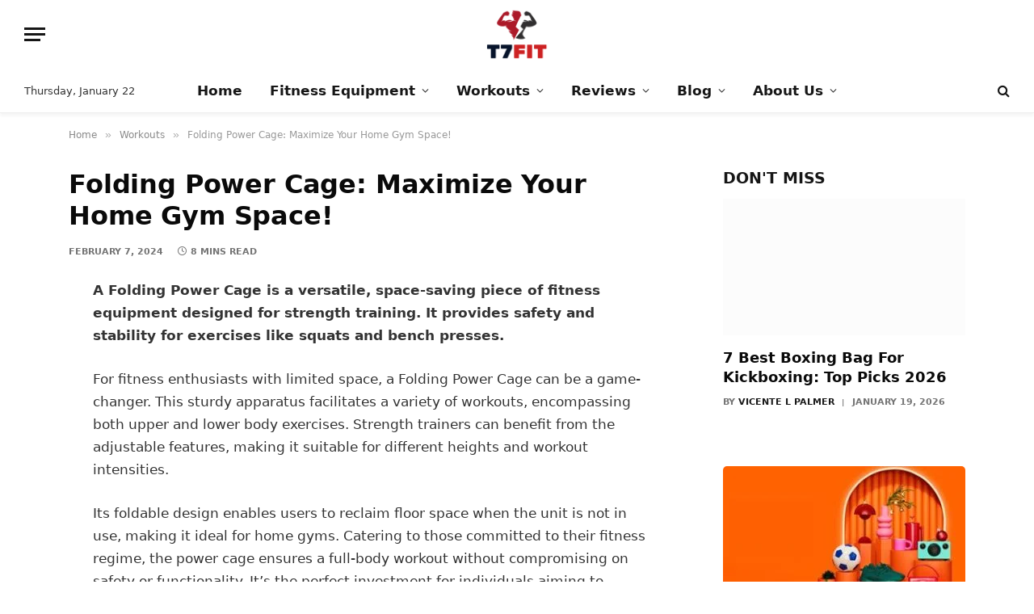

--- FILE ---
content_type: text/html; charset=UTF-8
request_url: https://t7fit.com/folding-power-cage/
body_size: 57838
content:
<!DOCTYPE html><html lang="en-US" prefix="og: https://ogp.me/ns#" class="s-light site-s-light"><head><script data-no-optimize="1">var litespeed_docref=sessionStorage.getItem("litespeed_docref");litespeed_docref&&(Object.defineProperty(document,"referrer",{get:function(){return litespeed_docref}}),sessionStorage.removeItem("litespeed_docref"));</script> <meta charset="UTF-8" /><meta name="viewport" content="width=device-width, initial-scale=1" /><title>Folding Power Cage: Maximize Your Home Gym Space! - T7FIT</title><link rel="preload" as="font" href="https://t7fit.com/wp-content/themes/smart-mag/css/icons/fonts/ts-icons.woff2?v3.2" type="font/woff2" crossorigin="anonymous" /><meta name="robots" content="index, follow, max-snippet:-1, max-video-preview:-1, max-image-preview:large"/><link rel="canonical" href="https://t7fit.com/folding-power-cage/" /><meta property="og:locale" content="en_US" /><meta property="og:type" content="article" /><meta property="og:title" content="Folding Power Cage: Maximize Your Home Gym Space! - T7FIT" /><meta property="og:description" content="A Folding Power Cage is a versatile, space-saving piece of fitness equipment designed for strength training. It provides safety and stability for exercises like squats and bench presses. For fitness enthusiasts with limited space, a Folding Power Cage can be a game-changer. This sturdy apparatus facilitates a variety of workouts, encompassing both upper and lower" /><meta property="og:url" content="https://t7fit.com/folding-power-cage/" /><meta property="og:site_name" content="T7FIT" /><meta property="article:section" content="Workouts" /><meta property="og:image" content="https://t7fit.com/wp-content/uploads/2024/02/folding-power-cage.jpg" /><meta property="og:image:secure_url" content="https://t7fit.com/wp-content/uploads/2024/02/folding-power-cage.jpg" /><meta property="og:image:width" content="680" /><meta property="og:image:height" content="1000" /><meta property="og:image:alt" content="Folding Power Cage" /><meta property="og:image:type" content="image/jpeg" /><meta property="article:published_time" content="2024-02-07T17:42:53+06:00" /><meta name="twitter:card" content="summary_large_image" /><meta name="twitter:title" content="Folding Power Cage: Maximize Your Home Gym Space! - T7FIT" /><meta name="twitter:description" content="A Folding Power Cage is a versatile, space-saving piece of fitness equipment designed for strength training. It provides safety and stability for exercises like squats and bench presses. For fitness enthusiasts with limited space, a Folding Power Cage can be a game-changer. This sturdy apparatus facilitates a variety of workouts, encompassing both upper and lower" /><meta name="twitter:image" content="https://t7fit.com/wp-content/uploads/2024/02/folding-power-cage.jpg" /><meta name="twitter:label1" content="Written by" /><meta name="twitter:data1" content="Vicente L Palmer" /><meta name="twitter:label2" content="Time to read" /><meta name="twitter:data2" content="7 minutes" /> <script type="application/ld+json" class="rank-math-schema">{"@context":"https://schema.org","@graph":[{"@type":"Organization","@id":"https://t7fit.com/#organization","name":"T7FIT"},{"@type":"WebSite","@id":"https://t7fit.com/#website","url":"https://t7fit.com","name":"T7FIT","publisher":{"@id":"https://t7fit.com/#organization"},"inLanguage":"en-US"},{"@type":"ImageObject","@id":"https://t7fit.com/wp-content/uploads/2024/02/folding-power-cage.jpg","url":"https://t7fit.com/wp-content/uploads/2024/02/folding-power-cage.jpg","width":"680","height":"1000","caption":"Folding Power Cage","inLanguage":"en-US"},{"@type":"WebPage","@id":"https://t7fit.com/folding-power-cage/#webpage","url":"https://t7fit.com/folding-power-cage/","name":"Folding Power Cage: Maximize Your Home Gym Space! - T7FIT","datePublished":"2024-02-07T17:42:53+06:00","dateModified":"2024-02-07T17:42:53+06:00","isPartOf":{"@id":"https://t7fit.com/#website"},"primaryImageOfPage":{"@id":"https://t7fit.com/wp-content/uploads/2024/02/folding-power-cage.jpg"},"inLanguage":"en-US"},{"@type":"Person","@id":"https://t7fit.com/author/palmer/","name":"Vicente L Palmer","url":"https://t7fit.com/author/palmer/","image":{"@type":"ImageObject","@id":"https://t7fit.com/wp-content/litespeed/avatar/24bd3b94d4520be357f6edf4333e54b2.jpg?ver=1769054291","url":"https://t7fit.com/wp-content/litespeed/avatar/24bd3b94d4520be357f6edf4333e54b2.jpg?ver=1769054291","caption":"Vicente L Palmer","inLanguage":"en-US"},"sameAs":["https://png.ksk.mybluehost.me/website_8f6dd3cd/"],"worksFor":{"@id":"https://t7fit.com/#organization"}},{"@type":"BlogPosting","headline":"Folding Power Cage: Maximize Your Home Gym Space! - T7FIT","datePublished":"2024-02-07T17:42:53+06:00","dateModified":"2024-02-07T17:42:53+06:00","author":{"@id":"https://t7fit.com/author/palmer/","name":"Vicente L Palmer"},"publisher":{"@id":"https://t7fit.com/#organization"},"description":"A Folding Power Cage is a versatile, space-saving piece of fitness equipment designed for strength training. It provides safety and stability for exercises like squats and bench presses.","name":"Folding Power Cage: Maximize Your Home Gym Space! - T7FIT","@id":"https://t7fit.com/folding-power-cage/#richSnippet","isPartOf":{"@id":"https://t7fit.com/folding-power-cage/#webpage"},"image":{"@id":"https://t7fit.com/wp-content/uploads/2024/02/folding-power-cage.jpg"},"inLanguage":"en-US","mainEntityOfPage":{"@id":"https://t7fit.com/folding-power-cage/#webpage"}}]}</script> <link rel='dns-prefetch' href='//stats.wp.com' /><link rel='dns-prefetch' href='//fonts.googleapis.com' /><link rel="alternate" type="application/rss+xml" title="T7FIT &raquo; Feed" href="https://t7fit.com/feed/" /><link rel="alternate" type="application/rss+xml" title="T7FIT &raquo; Comments Feed" href="https://t7fit.com/comments/feed/" /><link rel="alternate" type="application/rss+xml" title="T7FIT &raquo; Folding Power Cage: Maximize Your Home Gym Space! Comments Feed" href="https://t7fit.com/folding-power-cage/feed/" /><link rel="alternate" title="oEmbed (JSON)" type="application/json+oembed" href="https://t7fit.com/wp-json/oembed/1.0/embed?url=https%3A%2F%2Ft7fit.com%2Ffolding-power-cage%2F" /><link rel="alternate" title="oEmbed (XML)" type="text/xml+oembed" href="https://t7fit.com/wp-json/oembed/1.0/embed?url=https%3A%2F%2Ft7fit.com%2Ffolding-power-cage%2F&#038;format=xml" /><style id='wp-img-auto-sizes-contain-inline-css' type='text/css'>img:is([sizes=auto i],[sizes^="auto," i]){contain-intrinsic-size:3000px 1500px}
/*# sourceURL=wp-img-auto-sizes-contain-inline-css */</style><link data-optimized="2" rel="stylesheet" href="https://t7fit.com/wp-content/litespeed/css/0dea861bf3cb01b68e8bdad7781ee759.css?ver=8baf9" /><style id='classic-theme-styles-inline-css' type='text/css'>/*! This file is auto-generated */
.wp-block-button__link{color:#fff;background-color:#32373c;border-radius:9999px;box-shadow:none;text-decoration:none;padding:calc(.667em + 2px) calc(1.333em + 2px);font-size:1.125em}.wp-block-file__button{background:#32373c;color:#fff;text-decoration:none}
/*# sourceURL=/wp-includes/css/classic-themes.min.css */</style><style id='jetpack-sharing-buttons-style-inline-css' type='text/css'>.jetpack-sharing-buttons__services-list{display:flex;flex-direction:row;flex-wrap:wrap;gap:0;list-style-type:none;margin:5px;padding:0}.jetpack-sharing-buttons__services-list.has-small-icon-size{font-size:12px}.jetpack-sharing-buttons__services-list.has-normal-icon-size{font-size:16px}.jetpack-sharing-buttons__services-list.has-large-icon-size{font-size:24px}.jetpack-sharing-buttons__services-list.has-huge-icon-size{font-size:36px}@media print{.jetpack-sharing-buttons__services-list{display:none!important}}.editor-styles-wrapper .wp-block-jetpack-sharing-buttons{gap:0;padding-inline-start:0}ul.jetpack-sharing-buttons__services-list.has-background{padding:1.25em 2.375em}
/*# sourceURL=https://t7fit.com/wp-content/plugins/jetpack/_inc/blocks/sharing-buttons/view.css */</style><style id='global-styles-inline-css' type='text/css'>:root{--wp--preset--aspect-ratio--square: 1;--wp--preset--aspect-ratio--4-3: 4/3;--wp--preset--aspect-ratio--3-4: 3/4;--wp--preset--aspect-ratio--3-2: 3/2;--wp--preset--aspect-ratio--2-3: 2/3;--wp--preset--aspect-ratio--16-9: 16/9;--wp--preset--aspect-ratio--9-16: 9/16;--wp--preset--color--black: #000000;--wp--preset--color--cyan-bluish-gray: #abb8c3;--wp--preset--color--white: #ffffff;--wp--preset--color--pale-pink: #f78da7;--wp--preset--color--vivid-red: #cf2e2e;--wp--preset--color--luminous-vivid-orange: #ff6900;--wp--preset--color--luminous-vivid-amber: #fcb900;--wp--preset--color--light-green-cyan: #7bdcb5;--wp--preset--color--vivid-green-cyan: #00d084;--wp--preset--color--pale-cyan-blue: #8ed1fc;--wp--preset--color--vivid-cyan-blue: #0693e3;--wp--preset--color--vivid-purple: #9b51e0;--wp--preset--gradient--vivid-cyan-blue-to-vivid-purple: linear-gradient(135deg,rgb(6,147,227) 0%,rgb(155,81,224) 100%);--wp--preset--gradient--light-green-cyan-to-vivid-green-cyan: linear-gradient(135deg,rgb(122,220,180) 0%,rgb(0,208,130) 100%);--wp--preset--gradient--luminous-vivid-amber-to-luminous-vivid-orange: linear-gradient(135deg,rgb(252,185,0) 0%,rgb(255,105,0) 100%);--wp--preset--gradient--luminous-vivid-orange-to-vivid-red: linear-gradient(135deg,rgb(255,105,0) 0%,rgb(207,46,46) 100%);--wp--preset--gradient--very-light-gray-to-cyan-bluish-gray: linear-gradient(135deg,rgb(238,238,238) 0%,rgb(169,184,195) 100%);--wp--preset--gradient--cool-to-warm-spectrum: linear-gradient(135deg,rgb(74,234,220) 0%,rgb(151,120,209) 20%,rgb(207,42,186) 40%,rgb(238,44,130) 60%,rgb(251,105,98) 80%,rgb(254,248,76) 100%);--wp--preset--gradient--blush-light-purple: linear-gradient(135deg,rgb(255,206,236) 0%,rgb(152,150,240) 100%);--wp--preset--gradient--blush-bordeaux: linear-gradient(135deg,rgb(254,205,165) 0%,rgb(254,45,45) 50%,rgb(107,0,62) 100%);--wp--preset--gradient--luminous-dusk: linear-gradient(135deg,rgb(255,203,112) 0%,rgb(199,81,192) 50%,rgb(65,88,208) 100%);--wp--preset--gradient--pale-ocean: linear-gradient(135deg,rgb(255,245,203) 0%,rgb(182,227,212) 50%,rgb(51,167,181) 100%);--wp--preset--gradient--electric-grass: linear-gradient(135deg,rgb(202,248,128) 0%,rgb(113,206,126) 100%);--wp--preset--gradient--midnight: linear-gradient(135deg,rgb(2,3,129) 0%,rgb(40,116,252) 100%);--wp--preset--font-size--small: 13px;--wp--preset--font-size--medium: 20px;--wp--preset--font-size--large: 36px;--wp--preset--font-size--x-large: 42px;--wp--preset--spacing--20: 0.44rem;--wp--preset--spacing--30: 0.67rem;--wp--preset--spacing--40: 1rem;--wp--preset--spacing--50: 1.5rem;--wp--preset--spacing--60: 2.25rem;--wp--preset--spacing--70: 3.38rem;--wp--preset--spacing--80: 5.06rem;--wp--preset--shadow--natural: 6px 6px 9px rgba(0, 0, 0, 0.2);--wp--preset--shadow--deep: 12px 12px 50px rgba(0, 0, 0, 0.4);--wp--preset--shadow--sharp: 6px 6px 0px rgba(0, 0, 0, 0.2);--wp--preset--shadow--outlined: 6px 6px 0px -3px rgb(255, 255, 255), 6px 6px rgb(0, 0, 0);--wp--preset--shadow--crisp: 6px 6px 0px rgb(0, 0, 0);}:where(.is-layout-flex){gap: 0.5em;}:where(.is-layout-grid){gap: 0.5em;}body .is-layout-flex{display: flex;}.is-layout-flex{flex-wrap: wrap;align-items: center;}.is-layout-flex > :is(*, div){margin: 0;}body .is-layout-grid{display: grid;}.is-layout-grid > :is(*, div){margin: 0;}:where(.wp-block-columns.is-layout-flex){gap: 2em;}:where(.wp-block-columns.is-layout-grid){gap: 2em;}:where(.wp-block-post-template.is-layout-flex){gap: 1.25em;}:where(.wp-block-post-template.is-layout-grid){gap: 1.25em;}.has-black-color{color: var(--wp--preset--color--black) !important;}.has-cyan-bluish-gray-color{color: var(--wp--preset--color--cyan-bluish-gray) !important;}.has-white-color{color: var(--wp--preset--color--white) !important;}.has-pale-pink-color{color: var(--wp--preset--color--pale-pink) !important;}.has-vivid-red-color{color: var(--wp--preset--color--vivid-red) !important;}.has-luminous-vivid-orange-color{color: var(--wp--preset--color--luminous-vivid-orange) !important;}.has-luminous-vivid-amber-color{color: var(--wp--preset--color--luminous-vivid-amber) !important;}.has-light-green-cyan-color{color: var(--wp--preset--color--light-green-cyan) !important;}.has-vivid-green-cyan-color{color: var(--wp--preset--color--vivid-green-cyan) !important;}.has-pale-cyan-blue-color{color: var(--wp--preset--color--pale-cyan-blue) !important;}.has-vivid-cyan-blue-color{color: var(--wp--preset--color--vivid-cyan-blue) !important;}.has-vivid-purple-color{color: var(--wp--preset--color--vivid-purple) !important;}.has-black-background-color{background-color: var(--wp--preset--color--black) !important;}.has-cyan-bluish-gray-background-color{background-color: var(--wp--preset--color--cyan-bluish-gray) !important;}.has-white-background-color{background-color: var(--wp--preset--color--white) !important;}.has-pale-pink-background-color{background-color: var(--wp--preset--color--pale-pink) !important;}.has-vivid-red-background-color{background-color: var(--wp--preset--color--vivid-red) !important;}.has-luminous-vivid-orange-background-color{background-color: var(--wp--preset--color--luminous-vivid-orange) !important;}.has-luminous-vivid-amber-background-color{background-color: var(--wp--preset--color--luminous-vivid-amber) !important;}.has-light-green-cyan-background-color{background-color: var(--wp--preset--color--light-green-cyan) !important;}.has-vivid-green-cyan-background-color{background-color: var(--wp--preset--color--vivid-green-cyan) !important;}.has-pale-cyan-blue-background-color{background-color: var(--wp--preset--color--pale-cyan-blue) !important;}.has-vivid-cyan-blue-background-color{background-color: var(--wp--preset--color--vivid-cyan-blue) !important;}.has-vivid-purple-background-color{background-color: var(--wp--preset--color--vivid-purple) !important;}.has-black-border-color{border-color: var(--wp--preset--color--black) !important;}.has-cyan-bluish-gray-border-color{border-color: var(--wp--preset--color--cyan-bluish-gray) !important;}.has-white-border-color{border-color: var(--wp--preset--color--white) !important;}.has-pale-pink-border-color{border-color: var(--wp--preset--color--pale-pink) !important;}.has-vivid-red-border-color{border-color: var(--wp--preset--color--vivid-red) !important;}.has-luminous-vivid-orange-border-color{border-color: var(--wp--preset--color--luminous-vivid-orange) !important;}.has-luminous-vivid-amber-border-color{border-color: var(--wp--preset--color--luminous-vivid-amber) !important;}.has-light-green-cyan-border-color{border-color: var(--wp--preset--color--light-green-cyan) !important;}.has-vivid-green-cyan-border-color{border-color: var(--wp--preset--color--vivid-green-cyan) !important;}.has-pale-cyan-blue-border-color{border-color: var(--wp--preset--color--pale-cyan-blue) !important;}.has-vivid-cyan-blue-border-color{border-color: var(--wp--preset--color--vivid-cyan-blue) !important;}.has-vivid-purple-border-color{border-color: var(--wp--preset--color--vivid-purple) !important;}.has-vivid-cyan-blue-to-vivid-purple-gradient-background{background: var(--wp--preset--gradient--vivid-cyan-blue-to-vivid-purple) !important;}.has-light-green-cyan-to-vivid-green-cyan-gradient-background{background: var(--wp--preset--gradient--light-green-cyan-to-vivid-green-cyan) !important;}.has-luminous-vivid-amber-to-luminous-vivid-orange-gradient-background{background: var(--wp--preset--gradient--luminous-vivid-amber-to-luminous-vivid-orange) !important;}.has-luminous-vivid-orange-to-vivid-red-gradient-background{background: var(--wp--preset--gradient--luminous-vivid-orange-to-vivid-red) !important;}.has-very-light-gray-to-cyan-bluish-gray-gradient-background{background: var(--wp--preset--gradient--very-light-gray-to-cyan-bluish-gray) !important;}.has-cool-to-warm-spectrum-gradient-background{background: var(--wp--preset--gradient--cool-to-warm-spectrum) !important;}.has-blush-light-purple-gradient-background{background: var(--wp--preset--gradient--blush-light-purple) !important;}.has-blush-bordeaux-gradient-background{background: var(--wp--preset--gradient--blush-bordeaux) !important;}.has-luminous-dusk-gradient-background{background: var(--wp--preset--gradient--luminous-dusk) !important;}.has-pale-ocean-gradient-background{background: var(--wp--preset--gradient--pale-ocean) !important;}.has-electric-grass-gradient-background{background: var(--wp--preset--gradient--electric-grass) !important;}.has-midnight-gradient-background{background: var(--wp--preset--gradient--midnight) !important;}.has-small-font-size{font-size: var(--wp--preset--font-size--small) !important;}.has-medium-font-size{font-size: var(--wp--preset--font-size--medium) !important;}.has-large-font-size{font-size: var(--wp--preset--font-size--large) !important;}.has-x-large-font-size{font-size: var(--wp--preset--font-size--x-large) !important;}
:where(.wp-block-post-template.is-layout-flex){gap: 1.25em;}:where(.wp-block-post-template.is-layout-grid){gap: 1.25em;}
:where(.wp-block-term-template.is-layout-flex){gap: 1.25em;}:where(.wp-block-term-template.is-layout-grid){gap: 1.25em;}
:where(.wp-block-columns.is-layout-flex){gap: 2em;}:where(.wp-block-columns.is-layout-grid){gap: 2em;}
:root :where(.wp-block-pullquote){font-size: 1.5em;line-height: 1.6;}
/*# sourceURL=global-styles-inline-css */</style><style id='ez-toc-inline-css' type='text/css'>div#ez-toc-container .ez-toc-title {font-size: 120%;}div#ez-toc-container .ez-toc-title {font-weight: 500;}div#ez-toc-container ul li , div#ez-toc-container ul li a {font-size: 95%;}div#ez-toc-container ul li , div#ez-toc-container ul li a {font-weight: 500;}div#ez-toc-container nav ul ul li {font-size: 90%;}.ez-toc-box-title {font-weight: bold; margin-bottom: 10px; text-align: center; text-transform: uppercase; letter-spacing: 1px; color: #666; padding-bottom: 5px;position:absolute;top:-4%;left:5%;background-color: inherit;transition: top 0.3s ease;}.ez-toc-box-title.toc-closed {top:-25%;}
.ez-toc-container-direction {direction: ltr;}.ez-toc-counter ul{counter-reset: item ;}.ez-toc-counter nav ul li a::before {content: counters(item, '.', decimal) '. ';display: inline-block;counter-increment: item;flex-grow: 0;flex-shrink: 0;margin-right: .2em; float: left; }.ez-toc-widget-direction {direction: ltr;}.ez-toc-widget-container ul{counter-reset: item ;}.ez-toc-widget-container nav ul li a::before {content: counters(item, '.', decimal) '. ';display: inline-block;counter-increment: item;flex-grow: 0;flex-shrink: 0;margin-right: .2em; float: left; }
/*# sourceURL=ez-toc-inline-css */</style><style id='smartmag-core-inline-css' type='text/css'>:root { --c-main: #dd232f;
--c-main-rgb: 221,35,47;
--c-headings: #0a0a0a;
--text-font: "Source Sans Pro", system-ui, -apple-system, "Segoe UI", Arial, sans-serif;
--body-font: "Source Sans Pro", system-ui, -apple-system, "Segoe UI", Arial, sans-serif;
--main-width: 1110px;
--c-post-meta: #757575;
--c-excerpts: #333333;
--excerpt-size: 15px; }
.post-title:not(._) { font-weight: 600; }
:root { --sidebar-width: 300px; }
.ts-row, .has-el-gap { --sidebar-c-width: calc(var(--sidebar-width) + var(--grid-gutter-h) + var(--sidebar-c-pad)); }
.smart-head-main { --c-shadow: rgba(0,0,0,0.05); }
.smart-head-main .smart-head-top { --head-h: 36px; background-color: var(--c-main); }
.smart-head-main .smart-head-mid { --head-h: 85px; }
.smart-head-main .smart-head-bot { border-top-width: 0px; }
.navigation-main .menu > li > a { font-size: 17px; }
.s-light .navigation { --c-nav-blip: #353535; }
.s-dark .navigation-small { --c-nav: rgba(255,255,255,0.92); --c-nav-hov: #fff; }
.smart-head-main .spc-social { --c-spc-social: #fff; --c-spc-social-hov: #f2f2f2; }
.smart-head-main .search-icon:hover { color: #f2f2f2; }
.smart-head-main .scheme-switcher a:hover { color: #f2f2f2; }
.smart-head .ts-button1 { border-radius: 5px; }
.upper-footer > .wrap { padding-top: 35px; padding-bottom: 35px; }
.lower-footer .inner { padding-top: 35px; padding-bottom: 35px; }
.post-meta .meta-item, .post-meta .text-in { font-size: 11px; font-weight: 600; text-transform: uppercase; }
.post-meta .post-cat > a { font-weight: bold; }
.post-meta .post-author > a { font-weight: bold; }
.s-light .block-wrap.s-dark { --c-post-meta: var(--c-contrast-450); }
.s-dark, .s-light .block-wrap.s-dark { --c-post-meta: #cecece; }
.s-dark .post-meta .post-author > a { color: #d8d8d8; }
.post-meta { --p-meta-sep: "|"; --p-meta-sep-pad: 9px; }
.post-meta .meta-item:before { transform: scale(0.85); }
.s-dark { --c-excerpts: #dbdbdb; }
.l-post .excerpt { font-weight: normal; }
.cat-labels .category { font-size: 10px; font-weight: 600; letter-spacing: 0.06em; border-radius: 2px; padding-top: 1px; padding-bottom: 0px; padding-left: 13px; padding-right: 13px; }
.block-head-b .heading { font-size: 19px; font-weight: bold; }
.block-head-b { --space-below: 15px; }
.block-head-c .heading { font-size: 19px; }
.block-head-c { --line-weight: 3px; --border-weight: 2px; }
.loop-grid-base .post-title { font-size: 18px; }
.loop-grid-sm .post-title { font-size: 17px; }
.has-nums-c .l-post .post-title:before,
.has-nums-c .l-post .content:before { font-size: 18px; font-weight: 600; }
.loop-list .ratio-is-custom { padding-bottom: calc(100% / 1.575); }
.loop-list .post-title { font-size: 20px; }
.list-post { --list-p-media-width: 44%; --list-p-media-max-width: 85%; }
.list-post .media:not(i) { --list-p-media-max-width: 44%; }
.loop-small .post-title { font-size: 15px; }
.loop-small .media:not(i) { max-width: 90px; }
.entry-content { font-size: 17px; }
.post-share-float .service { width: 38px; height: 36px; font-size: 15px; }
.s-head-modern-a .post-title { font-size: 32px; }
.a-wrap-2 { background-color: #f2f2f2; }
.a-wrap-2:not(._) { margin-top: 0px; margin-bottom: 0px; margin-left: 0px; margin-right: 0px; }
@media (min-width: 941px) and (max-width: 1200px) { .ts-row, .has-el-gap { --sidebar-c-width: calc(var(--sidebar-width) + var(--grid-gutter-h) + var(--sidebar-c-pad)); }
.navigation-main .menu > li > a { font-size: calc(10px + (17px - 10px) * .7); } }
@media (max-width: 767px) { .entry-content { font-size: 18px; } }


/*# sourceURL=smartmag-core-inline-css */</style> <script id="smartmag-lazy-inline-js-after" type="litespeed/javascript">/**
 * @copyright ThemeSphere
 * @preserve
 */
var BunyadLazy={};BunyadLazy.load=function(){function a(e,n){var t={};e.dataset.bgset&&e.dataset.sizes?(t.sizes=e.dataset.sizes,t.srcset=e.dataset.bgset):t.src=e.dataset.bgsrc,function(t){var a=t.dataset.ratio;if(0<a){const e=t.parentElement;if(e.classList.contains("media-ratio")){const n=e.style;n.getPropertyValue("--a-ratio")||(n.paddingBottom=100/a+"%")}}}(e);var a,o=document.createElement("img");for(a in o.onload=function(){var t="url('"+(o.currentSrc||o.src)+"')",a=e.style;a.backgroundImage!==t&&requestAnimationFrame(()=>{a.backgroundImage=t,n&&n()}),o.onload=null,o.onerror=null,o=null},o.onerror=o.onload,t)o.setAttribute(a,t[a]);o&&o.complete&&0<o.naturalWidth&&o.onload&&o.onload()}function e(t){t.dataset.loaded||a(t,()=>{document.dispatchEvent(new Event("lazyloaded")),t.dataset.loaded=1})}function n(t){"complete"===document.readyState?t():window.addEventListener("load",t)}return{initEarly:function(){var t,a=()=>{document.querySelectorAll(".img.bg-cover:not(.lazyload)").forEach(e)};"complete"!==document.readyState?(t=setInterval(a,150),n(()=>{a(),clearInterval(t)})):a()},callOnLoad:n,initBgImages:function(t){t&&n(()=>{document.querySelectorAll(".img.bg-cover").forEach(e)})},bgLoad:a}}(),BunyadLazy.load.initEarly()</script> <script type="litespeed/javascript" data-src="https://t7fit.com/wp-includes/js/jquery/jquery.min.js" id="jquery-core-js"></script> <link rel="https://api.w.org/" href="https://t7fit.com/wp-json/" /><link rel="alternate" title="JSON" type="application/json" href="https://t7fit.com/wp-json/wp/v2/posts/14962" /><link rel="EditURI" type="application/rsd+xml" title="RSD" href="https://t7fit.com/xmlrpc.php?rsd" /><meta name="generator" content="WordPress 6.9" /><link rel='shortlink' href='https://t7fit.com/?p=14962' /><style>img#wpstats{display:none}</style> <script type="litespeed/javascript">var BunyadSchemeKey='bunyad-scheme';(()=>{const d=document.documentElement;const c=d.classList;var scheme=localStorage.getItem(BunyadSchemeKey);if(scheme){d.dataset.origClass=c;scheme==='dark'?c.remove('s-light','site-s-light'):c.remove('s-dark','site-s-dark');c.add('site-s-'+scheme,'s-'+scheme)}})()</script> <meta name="generator" content="Elementor 3.34.1; features: additional_custom_breakpoints; settings: css_print_method-external, google_font-enabled, font_display-auto"><style>.e-con.e-parent:nth-of-type(n+4):not(.e-lazyloaded):not(.e-no-lazyload),
				.e-con.e-parent:nth-of-type(n+4):not(.e-lazyloaded):not(.e-no-lazyload) * {
					background-image: none !important;
				}
				@media screen and (max-height: 1024px) {
					.e-con.e-parent:nth-of-type(n+3):not(.e-lazyloaded):not(.e-no-lazyload),
					.e-con.e-parent:nth-of-type(n+3):not(.e-lazyloaded):not(.e-no-lazyload) * {
						background-image: none !important;
					}
				}
				@media screen and (max-height: 640px) {
					.e-con.e-parent:nth-of-type(n+2):not(.e-lazyloaded):not(.e-no-lazyload),
					.e-con.e-parent:nth-of-type(n+2):not(.e-lazyloaded):not(.e-no-lazyload) * {
						background-image: none !important;
					}
				}</style><link rel="icon" href="https://t7fit.com/wp-content/uploads/2026/01/cropped-t7fit-32x32.png" sizes="32x32" /><link rel="icon" href="https://t7fit.com/wp-content/uploads/2026/01/cropped-t7fit-192x192.png" sizes="192x192" /><link rel="apple-touch-icon" href="https://t7fit.com/wp-content/uploads/2026/01/cropped-t7fit-180x180.png" /><meta name="msapplication-TileImage" content="https://t7fit.com/wp-content/uploads/2026/01/cropped-t7fit-270x270.png" /><style type="text/css" id="wp-custom-css">.lower-footer {
    font-size: 16px;
    background: var(--footer-lower-bg);
    --c-links: var(--c-contrast-700);
    color: var(--c-contrast-500);
}

img {
  border-radius: 5px;
}

hr {
  display: none !important;
}

/* ===== CarNovami / Auto-Style Tables (WordPress-safe + Responsive) ===== */ :root{ --primary:#0077B6; /* deep ocean blue */ --accent:#023E8A; /* navy graphite */ --text:#111111; --border:#8FA6BF; --border-strong:#023E8A; --zebra:#F0F7FF; --hover:#0096C7; } /* ===== BASE STYLE ===== */ .entry-content .wp-block-table table, .wp-block-table table, .entry-content table:not(.wp-calendar-table), .post-content table, .page-content table, .elementor-widget table, .tablepress table, .tablepress-id-N { width: 100%; border-collapse: separate !important; border-spacing: 0 !important; font: 400 15px/1.5; background: #fff !important; border: 1px solid var(--border-strong) !important; border-radius: 8px; overflow: hidden; box-shadow: 0 2px 10px rgba(0,0,0,.04); } /* ===== HEADER ===== */ .entry-content .wp-block-table thead th, .wp-block-table thead th, .entry-content table thead th, .elementor-widget table thead th, .tablepress thead th { background: linear-gradient(180deg, var(--primary), #005f94) !important; color: #fff !important; text-align: left; font-weight: 500; letter-spacing: .3px; padding: 12px 14px; border-bottom: 1px solid var(--accent) !important; border-right: 1px solid rgba(255,255,255,.22) !important; } .entry-content .wp-block-table thead th:last-child, .wp-block-table thead th:last-child, .elementor-widget table thead th:last-child, .tablepress thead th:last-child { border-right: 0 !important; } /* ===== CELLS ===== */ .entry-content .wp-block-table th, .entry-content .wp-block-table td, .wp-block-table th, .wp-block-table td, .entry-content table th, .entry-content table td, .elementor-widget table th, .elementor-widget table td, .tablepress td, .tablepress th { padding: 10px 14px !important; vertical-align: middle; border-right: 1px solid var(--border) !important; border-bottom: 1px solid var(--border) !important; } .entry-content .wp-block-table tr > *:last-child, .wp-block-table tr > *:last-child, .elementor-widget table tr > *:last-child, .tablepress tr > *:last-child { border-right: 0 !important; } /* ===== ZEBRA ROWS ===== */ .entry-content .wp-block-table tbody tr:nth-child(even), .wp-block-table tbody tr:nth-child(even), .elementor-widget table tbody tr:nth-child(even), .tablepress tbody tr:nth-child(even) { background: var(--zebra) !important; } /* ===== HOVER ===== */ .entry-content .wp-block-table tbody tr:hover, .wp-block-table tbody tr:hover, .elementor-widget table tbody tr:hover, .tablepress tbody tr:hover { background: var(--hover) !important; color: #fff !important; transition: background-color .12s ease-in-out, color .12s ease-in-out; } .entry-content .wp-block-table tbody tr:hover a, .wp-block-table tbody tr:hover a, .elementor-widget table tbody tr:hover a, .tablepress tbody tr:hover a { color: #fff !important; text-decoration: underline; } /* ===== RESPONSIVE ===== */ @media (max-width: 768px){ .entry-content .wp-block-table, .wp-block-table, .elementor-widget, .tablepress { overflow-x: auto !important; -webkit-overflow-scrolling: touch; background: #fff; } .entry-content .wp-block-table table, .wp-block-table table, .elementor-widget table, .tablepress table { min-width: 720px; } .wp-block-table table th:first-child, .wp-block-table table td:first-child, .elementor-widget table th:first-child, .elementor-widget table td:first-child, .tablepress table th:first-child, .tablepress table td:first-child { position: sticky; left: 0; z-index: 2; background: #fff; box-shadow: 1px 0 0 var(--border); white-space: nowrap; } .wp-block-table thead th:first-child, .elementor-widget table thead th:first-child, .tablepress thead th:first-child { z-index: 3; } .entry-content table th, .entry-content table td, .wp-block-table th, .wp-block-table td, .elementor-widget table th, .elementor-widget table td, .tablepress th, .tablepress td { padding: 10px 12px !important; font-size: 15px; } .entry-content .wp-block-table::after, .wp-block-table::after, .elementor-widget::after, .tablepress::after{ content: "Swipe ↔ to see full table"; position: sticky; right: 10px; bottom: 8px; font: 500 14px/1.2; color: rgba(0,0,0,.6); background: rgba(255,255,255,.85); padding: 1px 8px; border-radius: 999px; } } /* ===== FIXES ===== */ .tablepress tbody tr:last-child > td { border-bottom: 0 !important; } .tablepress .row-hover tr:hover > * { background: var(--hover) !important; }

/* ===== CarNovami Author Box (Sidebar Style) ===== */
.author-box {
  background: #ffffff;
  border: 1px solid #e3e6eb;
  border-left: 4px solid #D90429; /* CarNovami red accent */
  border-radius: 10px;
  padding: 18px;
  text-align: center;
  box-shadow: 0 3px 10px rgba(0,0,0,0.06);
  transition: transform 0.2s ease, box-shadow 0.2s ease;
}
.author-box:hover {
  transform: translateY(-3px);
  box-shadow: 0 6px 16px rgba(0,0,0,0.1);
}

.author-photo {
  width: 80px;
  height: 80px;
  border-radius: 50%;
  margin-bottom: 10px;
  border: 3px solid #D90429;
  object-fit: cover;
}

.author-name {
  font-size: 17px;
  font-weight: 600;
  color: #2B2D42; /* dark slate */
  margin: 8px 0 2px;
}

.author-role {
  font-size: 13px;
  color: #5b6773;
  margin-bottom: 8px;
  text-transform: uppercase;
  letter-spacing: 0.5px;
}

.author-bio {
  font-size: 14px;
  color: #333;
  line-height: 1.5;
  margin-bottom: 12px;
}

.author-link {
  display: inline-block;
  padding: 6px 12px;
  background: #D90429;
  color: #fff;
  font-size: 14px;
  font-weight: 500;
  border-radius: 999px;
  text-decoration: none;
  transition: background 0.2s ease;
}
.author-link:hover {
  background: #a4031e;
}</style> <script type="litespeed/javascript">document.querySelector('head').innerHTML+='<style class="bunyad-img-effects-css">.main-wrap .wp-post-image, .post-content img { opacity: 0; }</style>'</script> </head><body class="wp-singular post-template-default single single-post postid-14962 single-format-standard wp-theme-smart-mag right-sidebar post-layout-modern post-cat-236 has-lb has-lb-sm img-effects ts-img-hov-fade layout-normal elementor-default elementor-kit-19312"><div class="main-wrap"><div class="off-canvas-backdrop"></div><div class="mobile-menu-container off-canvas hide-menu-lg" id="off-canvas"><div class="off-canvas-head">
<a href="#" class="close">
<span class="visuallyhidden">Close Menu</span>
<i class="tsi tsi-times"></i>
</a><div class="ts-logo"></div></div><div class="off-canvas-content"><ul id="menu-primary-menu" class="mobile-menu"><li id="menu-item-19514" class="menu-item menu-item-type-custom menu-item-object-custom menu-item-home menu-item-19514"><a href="https://t7fit.com/">Home</a></li><li id="menu-item-19521" class="menu-item menu-item-type-custom menu-item-object-custom menu-item-has-children menu-item-19521"><a href="https://t7fit.com/fit">Fitness Equipment</a><ul class="sub-menu"><li id="menu-item-19522" class="menu-item menu-item-type-taxonomy menu-item-object-category menu-item-19522"><a href="https://t7fit.com/barbell-set/">Barbell Set</a></li><li id="menu-item-19523" class="menu-item menu-item-type-taxonomy menu-item-object-category menu-item-19523"><a href="https://t7fit.com/boxing-bag/">Boxing Bag</a></li><li id="menu-item-19524" class="menu-item menu-item-type-taxonomy menu-item-object-category menu-item-19524"><a href="https://t7fit.com/gym-ball/">Gym Ball</a></li><li id="menu-item-19525" class="menu-item menu-item-type-taxonomy menu-item-object-category menu-item-19525"><a href="https://t7fit.com/hyperextension-bench/">Hyperextension Bench</a></li><li id="menu-item-19526" class="menu-item menu-item-type-taxonomy menu-item-object-category menu-item-19526"><a href="https://t7fit.com/leg-press-machine/">Leg Press Machine</a></li><li id="menu-item-19528" class="menu-item menu-item-type-taxonomy menu-item-object-category menu-item-19528"><a href="https://t7fit.com/peloton-bike/">Peloton Bike</a></li><li id="menu-item-19529" class="menu-item menu-item-type-taxonomy menu-item-object-category menu-item-19529"><a href="https://t7fit.com/peloton-tread/">Peloton Tread</a></li><li id="menu-item-19530" class="menu-item menu-item-type-taxonomy menu-item-object-category menu-item-19530"><a href="https://t7fit.com/peloton-treadmill/">Peloton Treadmill</a></li><li id="menu-item-19531" class="menu-item menu-item-type-taxonomy menu-item-object-category menu-item-19531"><a href="https://t7fit.com/pull-up-bar/">Pull-up Bar</a></li><li id="menu-item-19532" class="menu-item menu-item-type-taxonomy menu-item-object-category menu-item-19532"><a href="https://t7fit.com/recumbent-bike/">Recumbent Bike</a></li><li id="menu-item-19533" class="menu-item menu-item-type-taxonomy menu-item-object-category menu-item-19533"><a href="https://t7fit.com/roman-chair/">Roman Chair</a></li><li id="menu-item-19534" class="menu-item menu-item-type-taxonomy menu-item-object-category menu-item-19534"><a href="https://t7fit.com/rowing-machine/">Rowing Machine</a></li><li id="menu-item-19535" class="menu-item menu-item-type-taxonomy menu-item-object-category menu-item-19535"><a href="https://t7fit.com/spin-bike/">Spin Bike</a></li><li id="menu-item-19536" class="menu-item menu-item-type-taxonomy menu-item-object-category menu-item-19536"><a href="https://t7fit.com/treadmill/">Treadmill</a></li><li id="menu-item-19537" class="menu-item menu-item-type-taxonomy menu-item-object-category menu-item-19537"><a href="https://t7fit.com/under-desk-elliptical/">Under Desk Elliptical</a></li></ul></li><li id="menu-item-19540" class="menu-item menu-item-type-taxonomy menu-item-object-category current-post-ancestor current-menu-parent current-post-parent menu-item-19540"><a href="https://t7fit.com/workouts/">Workouts</a></li><li id="menu-item-19539" class="menu-item menu-item-type-taxonomy menu-item-object-category menu-item-19539"><a href="https://t7fit.com/reviews/">Reviews</a></li><li id="menu-item-19538" class="menu-item menu-item-type-taxonomy menu-item-object-category menu-item-19538"><a href="https://t7fit.com/blog/">Blog</a></li><li id="menu-item-19510" class="menu-item menu-item-type-post_type menu-item-object-page menu-item-has-children menu-item-19510"><a href="https://t7fit.com/about-us/">About Us</a><ul class="sub-menu"><li id="menu-item-19511" class="menu-item menu-item-type-post_type menu-item-object-page menu-item-19511"><a href="https://t7fit.com/affiliate-disclaimer/">Affiliate Disclaimer</a></li><li id="menu-item-19513" class="menu-item menu-item-type-post_type menu-item-object-page menu-item-privacy-policy menu-item-19513"><a rel="privacy-policy" href="https://t7fit.com/privacy-policy/">Privacy Policy</a></li><li id="menu-item-19512" class="menu-item menu-item-type-post_type menu-item-object-page menu-item-19512"><a href="https://t7fit.com/contact-us/">Contact Us</a></li></ul></li></ul><div class="off-canvas-widgets"><div id="smartmag-block-newsletter-2" class="widget ts-block-widget smartmag-widget-newsletter"><div class="block"><div class="block-newsletter "><div class="spc-newsletter spc-newsletter-b spc-newsletter-center spc-newsletter-sm"><div class="bg-wrap"></div><div class="inner"><h3 class="heading">
Subscribe to Updates</h3><div class="base-text message"><p>Get the latest creative news from FooBar about art, design and business.</p></div><form method="post" action="" class="form fields-style fields-full" target="_blank"><div class="main-fields"><p class="field-email">
<input type="email" name="EMAIL" placeholder="Your email address.." required /></p><p class="field-submit">
<input type="submit" value="Subscribe" /></p></div><p class="disclaimer">
<label>
<input type="checkbox" name="privacy" required />
By signing up, you agree to the our terms and our <a href="#">Privacy Policy</a> agreement.							</label></p></form></div></div></div></div></div><div id="smartmag-block-posts-small-3" class="widget ts-block-widget smartmag-widget-posts-small"><div class="block"><section class="block-wrap block-posts-small block-sc mb-none" data-id="1"><div class="widget-title block-head block-head-ac block-head-b"><h5 class="heading">What's Hot</h5></div><div class="block-content"><div class="loop loop-small loop-small-a loop-sep loop-small-sep grid grid-1 md:grid-1 sm:grid-1 xs:grid-1"><article class="l-post small-post small-a-post m-pos-left"><div class="media">
<a href="https://t7fit.com/best-boxing-bag-for-kickboxing/" class="image-link media-ratio ratio-1-1" title="7 Best Boxing Bag For Kickboxing: Top Picks 2026"><span data-bgsrc="https://t7fit.com/wp-content/uploads/2025/12/51QP-WRGWQL._SL500_-4-300x300.jpg" class="img bg-cover wp-post-image attachment-medium size-medium lazyload" data-bgset="https://t7fit.com/wp-content/uploads/2025/12/51QP-WRGWQL._SL500_-4-300x300.jpg 300w, https://t7fit.com/wp-content/uploads/2025/12/51QP-WRGWQL._SL500_-4-150x150.jpg 150w, https://t7fit.com/wp-content/uploads/2025/12/51QP-WRGWQL._SL500_-4.jpg 500w" data-sizes="(max-width: 102px) 100vw, 102px" role="img" aria-label="Best Boxing Bag For Kickboxing"></span></a></div><div class="content"><div class="post-meta post-meta-a post-meta-left has-below"><h4 class="is-title post-title"><a href="https://t7fit.com/best-boxing-bag-for-kickboxing/">7 Best Boxing Bag For Kickboxing: Top Picks 2026</a></h4><div class="post-meta-items meta-below"><span class="meta-item date"><span class="date-link"><time class="post-date" datetime="2026-01-19T21:57:01+06:00">January 19, 2026</time></span></span></div></div></div></article><article class="l-post small-post small-a-post m-pos-left"><div class="media">
<a href="https://t7fit.com/best-walking-pad-for-heavy-users/" class="image-link media-ratio ratio-1-1" title="10 Best Walking Pad For Heavy Users: Top Picks 2026"><span data-bgsrc="https://t7fit.com/wp-content/uploads/2025/12/516KGW6HHJL._SL500_-4-300x300.jpg" class="img bg-cover wp-post-image attachment-medium size-medium lazyload" data-bgset="https://t7fit.com/wp-content/uploads/2025/12/516KGW6HHJL._SL500_-4-300x300.jpg 300w, https://t7fit.com/wp-content/uploads/2025/12/516KGW6HHJL._SL500_-4-150x150.jpg 150w, https://t7fit.com/wp-content/uploads/2025/12/516KGW6HHJL._SL500_-4.jpg 500w" data-sizes="(max-width: 102px) 100vw, 102px" role="img" aria-label="Best Walking Pad For Heavy Users"></span></a></div><div class="content"><div class="post-meta post-meta-a post-meta-left has-below"><h4 class="is-title post-title"><a href="https://t7fit.com/best-walking-pad-for-heavy-users/">10 Best Walking Pad For Heavy Users: Top Picks 2026</a></h4><div class="post-meta-items meta-below"><span class="meta-item date"><span class="date-link"><time class="post-date" datetime="2026-01-19T21:56:54+06:00">January 19, 2026</time></span></span></div></div></div></article><article class="l-post small-post small-a-post m-pos-left"><div class="media">
<a href="https://t7fit.com/nordictrack-t-series-8-treadmill-review/" class="image-link media-ratio ratio-1-1" title="Nordictrack T Series 8 Treadmill Review: Pros, Cons 2026"><span data-bgsrc="https://t7fit.com/wp-content/uploads/2025/12/31QDJLYgPoL._SL500_-300x300.jpg" class="img bg-cover wp-post-image attachment-medium size-medium lazyload" data-bgset="https://t7fit.com/wp-content/uploads/2025/12/31QDJLYgPoL._SL500_-300x300.jpg 300w, https://t7fit.com/wp-content/uploads/2025/12/31QDJLYgPoL._SL500_-150x150.jpg 150w, https://t7fit.com/wp-content/uploads/2025/12/31QDJLYgPoL._SL500_.jpg 500w" data-sizes="(max-width: 102px) 100vw, 102px" role="img" aria-label="Nordictrack T Series 8 Treadmill Review"></span></a></div><div class="content"><div class="post-meta post-meta-a post-meta-left has-below"><h4 class="is-title post-title"><a href="https://t7fit.com/nordictrack-t-series-8-treadmill-review/">Nordictrack T Series 8 Treadmill Review: Pros, Cons 2026</a></h4><div class="post-meta-items meta-below"><span class="meta-item date"><span class="date-link"><time class="post-date" datetime="2026-01-19T21:56:42+06:00">January 19, 2026</time></span></span></div></div></div></article></div></div></section></div></div></div><div class="spc-social-block spc-social spc-social-b smart-head-social">
<a href="#" class="link service s-facebook" target="_blank" rel="nofollow noopener">
<i class="icon tsi tsi-facebook"></i>					<span class="visuallyhidden">Facebook</span>
</a>
<a href="#" class="link service s-twitter" target="_blank" rel="nofollow noopener">
<i class="icon tsi tsi-twitter"></i>					<span class="visuallyhidden">X (Twitter)</span>
</a>
<a href="#" class="link service s-instagram" target="_blank" rel="nofollow noopener">
<i class="icon tsi tsi-instagram"></i>					<span class="visuallyhidden">Instagram</span>
</a></div></div></div><div class="smart-head smart-head-a smart-head-main" id="smart-head" data-sticky="auto" data-sticky-type="smart" data-sticky-full><div class="smart-head-row smart-head-mid smart-head-row-3 is-light smart-head-row-full"><div class="inner full"><div class="items items-left ">
<button class="offcanvas-toggle has-icon" type="button" aria-label="Menu">
<span class="hamburger-icon hamburger-icon-a">
<span class="inner"></span>
</span>
</button></div><div class="items items-center ">
<a href="https://t7fit.com/" title="T7FIT" rel="home" class="logo-link ts-logo logo-is-image">
<span>
<img data-lazyloaded="1" src="[data-uri]" data-src="https://t7fit.com/wp-content/uploads/2026/01/logo-e1767240534176.png" class="logo-image" alt="T7FIT" width="672" height="552"/>
</span>
</a></div><div class="items items-right empty"></div></div></div><div class="smart-head-row smart-head-bot smart-head-row-3 is-light has-center-nav smart-head-row-full"><div class="inner full"><div class="items items-left ">
<span class="h-date">
Thursday, January 22</span></div><div class="items items-center "><div class="nav-wrap"><nav class="navigation navigation-main nav-hov-a"><ul id="menu-primary-menu-1" class="menu"><li class="menu-item menu-item-type-custom menu-item-object-custom menu-item-home menu-item-19514"><a href="https://t7fit.com/">Home</a></li><li class="menu-item menu-item-type-custom menu-item-object-custom menu-item-has-children menu-item-has-children item-mega-menu menu-item-19521"><a href="https://t7fit.com/fit">Fitness Equipment</a><div class="sub-menu mega-menu mega-menu-a wrap"><div class="column sub-cats"><ol class="sub-nav"><li class="menu-item menu-item-type-taxonomy menu-item-object-category menu-cat-792 menu-item-19522"><a href="https://t7fit.com/barbell-set/">Barbell Set</a></li><li class="menu-item menu-item-type-taxonomy menu-item-object-category menu-cat-336 menu-item-19523"><a href="https://t7fit.com/boxing-bag/">Boxing Bag</a></li><li class="menu-item menu-item-type-taxonomy menu-item-object-category menu-cat-302 menu-item-19524"><a href="https://t7fit.com/gym-ball/">Gym Ball</a></li><li class="menu-item menu-item-type-taxonomy menu-item-object-category menu-cat-242 menu-item-19525"><a href="https://t7fit.com/hyperextension-bench/">Hyperextension Bench</a></li><li class="menu-item menu-item-type-taxonomy menu-item-object-category menu-cat-241 menu-item-19526"><a href="https://t7fit.com/leg-press-machine/">Leg Press Machine</a></li><li class="menu-item menu-item-type-taxonomy menu-item-object-category menu-cat-232 menu-item-19528"><a href="https://t7fit.com/peloton-bike/">Peloton Bike</a></li><li class="menu-item menu-item-type-taxonomy menu-item-object-category menu-cat-234 menu-item-19529"><a href="https://t7fit.com/peloton-tread/">Peloton Tread</a></li><li class="menu-item menu-item-type-taxonomy menu-item-object-category menu-cat-233 menu-item-19530"><a href="https://t7fit.com/peloton-treadmill/">Peloton Treadmill</a></li><li class="menu-item menu-item-type-taxonomy menu-item-object-category menu-cat-301 menu-item-19531"><a href="https://t7fit.com/pull-up-bar/">Pull-up Bar</a></li><li class="menu-item menu-item-type-taxonomy menu-item-object-category menu-cat-240 menu-item-19532"><a href="https://t7fit.com/recumbent-bike/">Recumbent Bike</a></li><li class="menu-item menu-item-type-taxonomy menu-item-object-category menu-cat-243 menu-item-19533"><a href="https://t7fit.com/roman-chair/">Roman Chair</a></li><li class="menu-item menu-item-type-taxonomy menu-item-object-category menu-cat-238 menu-item-19534"><a href="https://t7fit.com/rowing-machine/">Rowing Machine</a></li><li class="menu-item menu-item-type-taxonomy menu-item-object-category menu-cat-239 menu-item-19535"><a href="https://t7fit.com/spin-bike/">Spin Bike</a></li><li class="menu-item menu-item-type-taxonomy menu-item-object-category menu-cat-237 menu-item-19536"><a href="https://t7fit.com/treadmill/">Treadmill</a></li><li class="menu-item menu-item-type-taxonomy menu-item-object-category menu-cat-985 menu-item-19537"><a href="https://t7fit.com/under-desk-elliptical/">Under Desk Elliptical</a></li><li class="menu-item view-all menu-cat-19521"><a href="https://t7fit.com/fit">View All</a></li></ol></div><section class="column recent-posts" data-columns="4"><div class="posts" data-id="792"><section class="block-wrap block-grid cols-gap-sm mb-none" data-id="2"><div class="block-content"><div class="loop loop-grid loop-grid-sm grid grid-4 md:grid-2 xs:grid-1"><article class="l-post grid-post grid-sm-post"><div class="media">
<a href="https://t7fit.com/best-barbell-set-for-teens-and-beginners/" class="image-link media-ratio ratio-16-9" title="7 Best Barbell Set For Teens And Beginners: Top Picks 2026"><span data-bgsrc="https://t7fit.com/wp-content/uploads/2025/12/41GZNy29KFL._SL500_-1.jpg" class="img bg-cover wp-post-image attachment-large size-large lazyload" data-bgset="https://t7fit.com/wp-content/uploads/2025/12/41GZNy29KFL._SL500_-1.jpg 500w, https://t7fit.com/wp-content/uploads/2025/12/41GZNy29KFL._SL500_-1-300x300.jpg 300w" data-sizes="(max-width: 349px) 100vw, 349px" role="img" aria-label="Best Barbell Set For Teens And Beginners"></span></a></div><div class="content"><div class="post-meta post-meta-a has-below"><h2 class="is-title post-title"><a href="https://t7fit.com/best-barbell-set-for-teens-and-beginners/">7 Best Barbell Set For Teens And Beginners: Top Picks 2026</a></h2><div class="post-meta-items meta-below"><span class="meta-item date"><span class="date-link"><time class="post-date" datetime="2025-12-15T05:04:02+06:00">December 15, 2025</time></span></span></div></div></div></article><article class="l-post grid-post grid-sm-post"><div class="media">
<a href="https://t7fit.com/best-barbell-set-for-budget-home-gyms/" class="image-link media-ratio ratio-16-9" title="7 Best Barbell Set For Budget Home Gyms: Top Picks 2026"><span data-bgsrc="https://t7fit.com/wp-content/uploads/2025/12/41iSex4axfL._SL500_-2.jpg" class="img bg-cover wp-post-image attachment-large size-large lazyload" data-bgset="https://t7fit.com/wp-content/uploads/2025/12/41iSex4axfL._SL500_-2.jpg 500w, https://t7fit.com/wp-content/uploads/2025/12/41iSex4axfL._SL500_-2-300x300.jpg 300w" data-sizes="(max-width: 349px) 100vw, 349px" role="img" aria-label="Best Barbell Set For Budget Home Gyms"></span></a></div><div class="content"><div class="post-meta post-meta-a has-below"><h2 class="is-title post-title"><a href="https://t7fit.com/best-barbell-set-for-budget-home-gyms/">7 Best Barbell Set For Budget Home Gyms: Top Picks 2026</a></h2><div class="post-meta-items meta-below"><span class="meta-item date"><span class="date-link"><time class="post-date" datetime="2025-12-15T05:00:07+06:00">December 15, 2025</time></span></span></div></div></div></article><article class="l-post grid-post grid-sm-post"><div class="media">
<a href="https://t7fit.com/best-barbell-set-for-full-body-workouts/" class="image-link media-ratio ratio-16-9" title="7 Best Barbell Set For Full Body Workouts: Top Picks 2026"><span data-bgsrc="https://t7fit.com/wp-content/uploads/2025/12/51ahGwc1s-L._SL500_.jpg" class="img bg-cover wp-post-image attachment-large size-large lazyload" data-bgset="https://t7fit.com/wp-content/uploads/2025/12/51ahGwc1s-L._SL500_.jpg 500w, https://t7fit.com/wp-content/uploads/2025/12/51ahGwc1s-L._SL500_-300x300.jpg 300w" data-sizes="(max-width: 349px) 100vw, 349px" role="img" aria-label="Best Barbell Set For Full Body Workouts"></span></a></div><div class="content"><div class="post-meta post-meta-a has-below"><h2 class="is-title post-title"><a href="https://t7fit.com/best-barbell-set-for-full-body-workouts/">7 Best Barbell Set For Full Body Workouts: Top Picks 2026</a></h2><div class="post-meta-items meta-below"><span class="meta-item date"><span class="date-link"><time class="post-date" datetime="2025-12-15T04:57:13+06:00">December 15, 2025</time></span></span></div></div></div></article><article class="l-post grid-post grid-sm-post"><div class="media">
<a href="https://t7fit.com/best-barbell-set-for-small-spaces/" class="image-link media-ratio ratio-16-9" title="7 Best Barbell Set For Small Spaces: Compact Picks 2026"><span data-bgsrc="https://t7fit.com/wp-content/uploads/2025/12/51j55J2ZNIL._SL500_.jpg" class="img bg-cover wp-post-image attachment-large size-large lazyload" data-bgset="https://t7fit.com/wp-content/uploads/2025/12/51j55J2ZNIL._SL500_.jpg 500w, https://t7fit.com/wp-content/uploads/2025/12/51j55J2ZNIL._SL500_-300x300.jpg 300w" data-sizes="(max-width: 349px) 100vw, 349px" role="img" aria-label="Best Barbell Set For Small Spaces"></span></a></div><div class="content"><div class="post-meta post-meta-a has-below"><h2 class="is-title post-title"><a href="https://t7fit.com/best-barbell-set-for-small-spaces/">7 Best Barbell Set For Small Spaces: Compact Picks 2026</a></h2><div class="post-meta-items meta-below"><span class="meta-item date"><span class="date-link"><time class="post-date" datetime="2025-12-15T04:53:58+06:00">December 15, 2025</time></span></span></div></div></div></article></div></div></section></div><div class="posts" data-id="336"><section class="block-wrap block-grid cols-gap-sm mb-none" data-id="3"><div class="block-content"><div class="loop loop-grid loop-grid-sm grid grid-4 md:grid-2 xs:grid-1"><article class="l-post grid-post grid-sm-post"><div class="media">
<a href="https://t7fit.com/best-boxing-bag-for-kickboxing/" class="image-link media-ratio ratio-16-9" title="7 Best Boxing Bag For Kickboxing: Top Picks 2026"><span data-bgsrc="https://t7fit.com/wp-content/uploads/2025/12/51QP-WRGWQL._SL500_-4.jpg" class="img bg-cover wp-post-image attachment-large size-large lazyload" data-bgset="https://t7fit.com/wp-content/uploads/2025/12/51QP-WRGWQL._SL500_-4.jpg 500w, https://t7fit.com/wp-content/uploads/2025/12/51QP-WRGWQL._SL500_-4-300x300.jpg 300w" data-sizes="(max-width: 349px) 100vw, 349px" role="img" aria-label="Best Boxing Bag For Kickboxing"></span></a></div><div class="content"><div class="post-meta post-meta-a has-below"><h2 class="is-title post-title"><a href="https://t7fit.com/best-boxing-bag-for-kickboxing/">7 Best Boxing Bag For Kickboxing: Top Picks 2026</a></h2><div class="post-meta-items meta-below"><span class="meta-item date"><span class="date-link"><time class="post-date" datetime="2026-01-19T21:57:01+06:00">January 19, 2026</time></span></span></div></div></div></article><article class="l-post grid-post grid-sm-post"><div class="media">
<a href="https://t7fit.com/best-boxing-reflex-ball/" class="image-link media-ratio ratio-16-9" title="12 Best Boxing Reflex Ball (2026): Top Picks And Training Guide"><span data-bgsrc="https://t7fit.com/wp-content/uploads/2025/12/51wAnb7UA6L._SL500_.jpg" class="img bg-cover wp-post-image attachment-large size-large lazyload" data-bgset="https://t7fit.com/wp-content/uploads/2025/12/51wAnb7UA6L._SL500_.jpg 500w, https://t7fit.com/wp-content/uploads/2025/12/51wAnb7UA6L._SL500_-300x300.jpg 300w" data-sizes="(max-width: 349px) 100vw, 349px" role="img" aria-label="Best Boxing Reflex Ball"></span></a></div><div class="content"><div class="post-meta post-meta-a has-below"><h2 class="is-title post-title"><a href="https://t7fit.com/best-boxing-reflex-ball/">12 Best Boxing Reflex Ball (2026): Top Picks And Training Guide</a></h2><div class="post-meta-items meta-below"><span class="meta-item date"><span class="date-link"><time class="post-date" datetime="2025-12-14T18:21:52+06:00">December 14, 2025</time></span></span></div></div></div></article><article class="l-post grid-post grid-sm-post"><div class="media">
<a href="https://t7fit.com/best-free-standing-punching-bag-for-adults/" class="image-link media-ratio ratio-16-9" title="Best Free Standing Punching Bag For Adults: Top Picks 2026"><span data-bgsrc="https://t7fit.com/wp-content/uploads/2025/12/51QP-WRGWQL._SL500_-6.jpg" class="img bg-cover wp-post-image attachment-large size-large lazyload" data-bgset="https://t7fit.com/wp-content/uploads/2025/12/51QP-WRGWQL._SL500_-6.jpg 500w, https://t7fit.com/wp-content/uploads/2025/12/51QP-WRGWQL._SL500_-6-300x300.jpg 300w" data-sizes="(max-width: 349px) 100vw, 349px" role="img" aria-label="Best Free Standing Punching Bag For Adults"></span></a></div><div class="content"><div class="post-meta post-meta-a has-below"><h2 class="is-title post-title"><a href="https://t7fit.com/best-free-standing-punching-bag-for-adults/">Best Free Standing Punching Bag For Adults: Top Picks 2026</a></h2><div class="post-meta-items meta-below"><span class="meta-item date"><span class="date-link"><time class="post-date" datetime="2025-12-09T14:25:17+06:00">December 9, 2025</time></span></span></div></div></div></article><article class="l-post grid-post grid-sm-post"><div class="media">
<a href="https://t7fit.com/best-punching-bag-with-stand/" class="image-link media-ratio ratio-16-9" title="Best Punching Bag With Stand: Top Picks For 2026"><span data-bgsrc="https://t7fit.com/wp-content/uploads/2025/12/51QP-WRGWQL._SL500_-5.jpg" class="img bg-cover wp-post-image attachment-large size-large lazyload" data-bgset="https://t7fit.com/wp-content/uploads/2025/12/51QP-WRGWQL._SL500_-5.jpg 500w, https://t7fit.com/wp-content/uploads/2025/12/51QP-WRGWQL._SL500_-5-300x300.jpg 300w" data-sizes="(max-width: 349px) 100vw, 349px" role="img" aria-label="Best Punching Bag With Stand"></span></a></div><div class="content"><div class="post-meta post-meta-a has-below"><h2 class="is-title post-title"><a href="https://t7fit.com/best-punching-bag-with-stand/">Best Punching Bag With Stand: Top Picks For 2026</a></h2><div class="post-meta-items meta-below"><span class="meta-item date"><span class="date-link"><time class="post-date" datetime="2025-12-09T14:21:56+06:00">December 9, 2025</time></span></span></div></div></div></article></div></div></section></div><div class="posts" data-id="302"><section class="block-wrap block-grid cols-gap-sm mb-none" data-id="4"><div class="block-content"><div class="loop loop-grid loop-grid-sm grid grid-4 md:grid-2 xs:grid-1"><article class="l-post grid-post grid-sm-post"><div class="media">
<a href="https://t7fit.com/best-gym-ball-for-physical-therapy/" class="image-link media-ratio ratio-16-9" title="Best Gym Ball For Physical Therapy: Top Picks For 2026"><span data-bgsrc="https://t7fit.com/wp-content/uploads/2025/12/41XHD61C7L._SL500_-6.jpg" class="img bg-cover wp-post-image attachment-large size-large lazyload" data-bgset="https://t7fit.com/wp-content/uploads/2025/12/41XHD61C7L._SL500_-6.jpg 400w, https://t7fit.com/wp-content/uploads/2025/12/41XHD61C7L._SL500_-6-240x300.jpg 240w" data-sizes="(max-width: 349px) 100vw, 349px" role="img" aria-label="Best Gym Ball For Physical Therapy"></span></a></div><div class="content"><div class="post-meta post-meta-a has-below"><h2 class="is-title post-title"><a href="https://t7fit.com/best-gym-ball-for-physical-therapy/">Best Gym Ball For Physical Therapy: Top Picks For 2026</a></h2><div class="post-meta-items meta-below"><span class="meta-item date"><span class="date-link"><time class="post-date" datetime="2025-12-09T14:11:31+06:00">December 9, 2025</time></span></span></div></div></div></article><article class="l-post grid-post grid-sm-post"><div class="media">
<a href="https://t7fit.com/best-gym-ball-for-pregnancy-workouts/" class="image-link media-ratio ratio-16-9" title="Best Gym Ball For Pregnancy Workouts: Top Picks For 2026"><span data-bgsrc="https://t7fit.com/wp-content/uploads/2025/12/41XHD61C7L._SL500_-5.jpg" class="img bg-cover wp-post-image attachment-large size-large lazyload" data-bgset="https://t7fit.com/wp-content/uploads/2025/12/41XHD61C7L._SL500_-5.jpg 400w, https://t7fit.com/wp-content/uploads/2025/12/41XHD61C7L._SL500_-5-240x300.jpg 240w" data-sizes="(max-width: 349px) 100vw, 349px" role="img" aria-label="Best Gym Ball For Pregnancy Workouts"></span></a></div><div class="content"><div class="post-meta post-meta-a has-below"><h2 class="is-title post-title"><a href="https://t7fit.com/best-gym-ball-for-pregnancy-workouts/">Best Gym Ball For Pregnancy Workouts: Top Picks For 2026</a></h2><div class="post-meta-items meta-below"><span class="meta-item date"><span class="date-link"><time class="post-date" datetime="2025-12-09T14:08:12+06:00">December 9, 2025</time></span></span></div></div></div></article><article class="l-post grid-post grid-sm-post"><div class="media">
<a href="https://t7fit.com/best-gym-ball-for-heavy-users/" class="image-link media-ratio ratio-16-9" title="Best Gym Ball For Heavy Users: Top Picks For 2026"><span data-bgsrc="https://t7fit.com/wp-content/uploads/2025/12/41kNSbp-X4L._SL500_.jpg" class="img bg-cover wp-post-image attachment-large size-large lazyload" data-bgset="https://t7fit.com/wp-content/uploads/2025/12/41kNSbp-X4L._SL500_.jpg 500w, https://t7fit.com/wp-content/uploads/2025/12/41kNSbp-X4L._SL500_-300x300.jpg 300w" data-sizes="(max-width: 349px) 100vw, 349px" role="img" aria-label="Best Gym Ball For Heavy Users"></span></a></div><div class="content"><div class="post-meta post-meta-a has-below"><h2 class="is-title post-title"><a href="https://t7fit.com/best-gym-ball-for-heavy-users/">Best Gym Ball For Heavy Users: Top Picks For 2026</a></h2><div class="post-meta-items meta-below"><span class="meta-item date"><span class="date-link"><time class="post-date" datetime="2025-12-09T14:04:31+06:00">December 9, 2025</time></span></span></div></div></div></article><article class="l-post grid-post grid-sm-post"><div class="media">
<a href="https://t7fit.com/best-gym-ball-for-seniors/" class="image-link media-ratio ratio-16-9" title="Best Gym Ball For Seniors: Top Picks &#038; Buying Guide 2026"><span data-bgsrc="https://t7fit.com/wp-content/uploads/2025/12/41XHD61C7L._SL500_-4.jpg" class="img bg-cover wp-post-image attachment-large size-large lazyload" data-bgset="https://t7fit.com/wp-content/uploads/2025/12/41XHD61C7L._SL500_-4.jpg 400w, https://t7fit.com/wp-content/uploads/2025/12/41XHD61C7L._SL500_-4-240x300.jpg 240w" data-sizes="(max-width: 349px) 100vw, 349px" role="img" aria-label="Best Gym Ball For Seniors"></span></a></div><div class="content"><div class="post-meta post-meta-a has-below"><h2 class="is-title post-title"><a href="https://t7fit.com/best-gym-ball-for-seniors/">Best Gym Ball For Seniors: Top Picks &#038; Buying Guide 2026</a></h2><div class="post-meta-items meta-below"><span class="meta-item date"><span class="date-link"><time class="post-date" datetime="2025-12-09T14:00:41+06:00">December 9, 2025</time></span></span></div></div></div></article></div></div></section></div><div class="posts" data-id="242"><section class="block-wrap block-grid cols-gap-sm mb-none" data-id="5"><div class="block-content"><div class="loop loop-grid loop-grid-sm grid grid-4 md:grid-2 xs:grid-1"><article class="l-post grid-post grid-sm-post"><div class="media">
<a href="https://t7fit.com/are-hyperextension-benches-suitable-for-seniors/" class="image-link media-ratio ratio-16-9" title="Are Hyperextension Benches Suitable for Seniors? Safe &#038; Effective Tips"><span data-bgsrc="https://t7fit.com/wp-content/uploads/2025/12/are-hyperextension-benches-suitable-for-seniors.jpg" class="img bg-cover wp-post-image attachment-large size-large lazyload" data-bgset="https://t7fit.com/wp-content/uploads/2025/12/are-hyperextension-benches-suitable-for-seniors.jpg 1000w, https://t7fit.com/wp-content/uploads/2025/12/are-hyperextension-benches-suitable-for-seniors-300x169.jpg 300w, https://t7fit.com/wp-content/uploads/2025/12/are-hyperextension-benches-suitable-for-seniors-768x432.jpg 768w, https://t7fit.com/wp-content/uploads/2025/12/are-hyperextension-benches-suitable-for-seniors-800x450.jpg 800w" data-sizes="(max-width: 349px) 100vw, 349px" role="img" aria-label="Are Hyperextension Benches Suitable for Seniors?"></span></a></div><div class="content"><div class="post-meta post-meta-a has-below"><h2 class="is-title post-title"><a href="https://t7fit.com/are-hyperextension-benches-suitable-for-seniors/">Are Hyperextension Benches Suitable for Seniors? Safe &#038; Effective Tips</a></h2><div class="post-meta-items meta-below"><span class="meta-item date"><span class="date-link"><time class="post-date" datetime="2025-12-26T05:08:26+06:00">December 26, 2025</time></span></span></div></div></div></article><article class="l-post grid-post grid-sm-post"><div class="media">
<a href="https://t7fit.com/can-i-combine-a-hyperextension-bench-workout-with-free-weights/" class="image-link media-ratio ratio-16-9" title="Can I Combine a Hyperextension Bench Workout With Free Weights? Ultimate Guide"><span data-bgsrc="https://t7fit.com/wp-content/uploads/2025/12/can-i-combine-a-hyperextension-bench-workout-with-free-weights.jpg" class="img bg-cover wp-post-image attachment-large size-large lazyload" data-bgset="https://t7fit.com/wp-content/uploads/2025/12/can-i-combine-a-hyperextension-bench-workout-with-free-weights.jpg 1000w, https://t7fit.com/wp-content/uploads/2025/12/can-i-combine-a-hyperextension-bench-workout-with-free-weights-300x169.jpg 300w, https://t7fit.com/wp-content/uploads/2025/12/can-i-combine-a-hyperextension-bench-workout-with-free-weights-768x432.jpg 768w, https://t7fit.com/wp-content/uploads/2025/12/can-i-combine-a-hyperextension-bench-workout-with-free-weights-800x450.jpg 800w" data-sizes="(max-width: 349px) 100vw, 349px" role="img" aria-label="Can I Combine a Hyperextension Bench Workout With Free Weights?"></span></a></div><div class="content"><div class="post-meta post-meta-a has-below"><h2 class="is-title post-title"><a href="https://t7fit.com/can-i-combine-a-hyperextension-bench-workout-with-free-weights/">Can I Combine a Hyperextension Bench Workout With Free Weights? Ultimate Guide</a></h2><div class="post-meta-items meta-below"><span class="meta-item date"><span class="date-link"><time class="post-date" datetime="2025-12-26T05:07:29+06:00">December 26, 2025</time></span></span></div></div></div></article><article class="l-post grid-post grid-sm-post"><div class="media">
<a href="https://t7fit.com/can-hyperextension-benches-help-prevent-lower-back-pain/" class="image-link media-ratio ratio-16-9" title="Can Hyperextension Benches Help Prevent Lower Back Pain? Discover Relief!"><span data-bgsrc="https://t7fit.com/wp-content/uploads/2025/12/can-hyperextension-benches-help-prevent-lower-back-pain.jpg" class="img bg-cover wp-post-image attachment-large size-large lazyload" data-bgset="https://t7fit.com/wp-content/uploads/2025/12/can-hyperextension-benches-help-prevent-lower-back-pain.jpg 1000w, https://t7fit.com/wp-content/uploads/2025/12/can-hyperextension-benches-help-prevent-lower-back-pain-300x169.jpg 300w, https://t7fit.com/wp-content/uploads/2025/12/can-hyperextension-benches-help-prevent-lower-back-pain-768x432.jpg 768w, https://t7fit.com/wp-content/uploads/2025/12/can-hyperextension-benches-help-prevent-lower-back-pain-800x450.jpg 800w" data-sizes="(max-width: 349px) 100vw, 349px" role="img" aria-label="Can Hyperextension Benches Help Prevent Lower Back Pain?"></span></a></div><div class="content"><div class="post-meta post-meta-a has-below"><h2 class="is-title post-title"><a href="https://t7fit.com/can-hyperextension-benches-help-prevent-lower-back-pain/">Can Hyperextension Benches Help Prevent Lower Back Pain? Discover Relief!</a></h2><div class="post-meta-items meta-below"><span class="meta-item date"><span class="date-link"><time class="post-date" datetime="2025-12-26T05:07:23+06:00">December 26, 2025</time></span></span></div></div></div></article><article class="l-post grid-post grid-sm-post"><div class="media">
<a href="https://t7fit.com/can-i-use-a-hyperextension-bench-for-stretching-exercises/" class="image-link media-ratio ratio-16-9" title="Can I Use a Hyperextension Bench for Stretching Exercises? Expert Tips"><span data-bgsrc="https://t7fit.com/wp-content/uploads/2025/12/can-i-use-a-hyperextension-bench-for-stretching-exercises.jpg" class="img bg-cover wp-post-image attachment-large size-large lazyload" data-bgset="https://t7fit.com/wp-content/uploads/2025/12/can-i-use-a-hyperextension-bench-for-stretching-exercises.jpg 1000w, https://t7fit.com/wp-content/uploads/2025/12/can-i-use-a-hyperextension-bench-for-stretching-exercises-300x169.jpg 300w, https://t7fit.com/wp-content/uploads/2025/12/can-i-use-a-hyperextension-bench-for-stretching-exercises-768x432.jpg 768w, https://t7fit.com/wp-content/uploads/2025/12/can-i-use-a-hyperextension-bench-for-stretching-exercises-800x450.jpg 800w" data-sizes="(max-width: 349px) 100vw, 349px" role="img" aria-label="Can I Use a Hyperextension Bench for Stretching Exercises?"></span></a></div><div class="content"><div class="post-meta post-meta-a has-below"><h2 class="is-title post-title"><a href="https://t7fit.com/can-i-use-a-hyperextension-bench-for-stretching-exercises/">Can I Use a Hyperextension Bench for Stretching Exercises? Expert Tips</a></h2><div class="post-meta-items meta-below"><span class="meta-item date"><span class="date-link"><time class="post-date" datetime="2025-12-11T15:40:32+06:00">December 11, 2025</time></span></span></div></div></div></article></div></div></section></div><div class="posts" data-id="241"><section class="block-wrap block-grid cols-gap-sm mb-none" data-id="6"><div class="block-content"><div class="loop loop-grid loop-grid-sm grid grid-4 md:grid-2 xs:grid-1"><article class="l-post grid-post grid-sm-post"><div class="media">
<a href="https://t7fit.com/best-leg-press-machines/" class="image-link media-ratio ratio-16-9" title="8 Best Leg Press Machines (2026): Expert Picks And Buying Guide"><span data-bgsrc="https://t7fit.com/wp-content/uploads/2025/12/51nF9228IL._SL500_.jpg" class="img bg-cover wp-post-image attachment-large size-large lazyload" data-bgset="https://t7fit.com/wp-content/uploads/2025/12/51nF9228IL._SL500_.jpg 500w, https://t7fit.com/wp-content/uploads/2025/12/51nF9228IL._SL500_-300x300.jpg 300w" data-sizes="(max-width: 349px) 100vw, 349px" role="img" aria-label="Best Leg Press Machines"></span></a></div><div class="content"><div class="post-meta post-meta-a has-below"><h2 class="is-title post-title"><a href="https://t7fit.com/best-leg-press-machines/">8 Best Leg Press Machines (2026): Expert Picks And Buying Guide</a></h2><div class="post-meta-items meta-below"><span class="meta-item date"><span class="date-link"><time class="post-date" datetime="2025-12-26T05:12:06+06:00">December 26, 2025</time></span></span></div></div></div></article><article class="l-post grid-post grid-sm-post"><div class="media">
<a href="https://t7fit.com/what-is-the-difference-between-a-plate-loaded-and-stack-leg-press-machine/" class="image-link media-ratio ratio-16-9" title="What is the Difference between a Plate-Loaded And Stack Leg Press Machine? Unveiled"><span data-bgsrc="https://t7fit.com/wp-content/uploads/2025/12/what-is-the-difference-between-a-plate-loaded-and-stack-leg-press-machine.jpg" class="img bg-cover wp-post-image attachment-large size-large lazyload" data-bgset="https://t7fit.com/wp-content/uploads/2025/12/what-is-the-difference-between-a-plate-loaded-and-stack-leg-press-machine.jpg 1000w, https://t7fit.com/wp-content/uploads/2025/12/what-is-the-difference-between-a-plate-loaded-and-stack-leg-press-machine-300x169.jpg 300w, https://t7fit.com/wp-content/uploads/2025/12/what-is-the-difference-between-a-plate-loaded-and-stack-leg-press-machine-768x432.jpg 768w, https://t7fit.com/wp-content/uploads/2025/12/what-is-the-difference-between-a-plate-loaded-and-stack-leg-press-machine-800x450.jpg 800w" data-sizes="(max-width: 349px) 100vw, 349px" role="img" aria-label="What is the Difference between a Plate-Loaded And Stack Leg Press Machine?"></span></a></div><div class="content"><div class="post-meta post-meta-a has-below"><h2 class="is-title post-title"><a href="https://t7fit.com/what-is-the-difference-between-a-plate-loaded-and-stack-leg-press-machine/">What is the Difference between a Plate-Loaded And Stack Leg Press Machine? Unveiled</a></h2><div class="post-meta-items meta-below"><span class="meta-item date"><span class="date-link"><time class="post-date" datetime="2025-12-26T05:08:26+06:00">December 26, 2025</time></span></span></div></div></div></article><article class="l-post grid-post grid-sm-post"><div class="media">
<a href="https://t7fit.com/can-i-do-high-rep-workouts-on-a-leg-press-machine/" class="image-link media-ratio ratio-16-9" title="Can I Do High-Rep Workouts on a Leg Press Machine? Ultimate Guide"><span data-bgsrc="https://t7fit.com/wp-content/uploads/2025/12/can-i-do-high-rep-workouts-on-a-leg-press-machine.jpg" class="img bg-cover wp-post-image attachment-large size-large lazyload" data-bgset="https://t7fit.com/wp-content/uploads/2025/12/can-i-do-high-rep-workouts-on-a-leg-press-machine.jpg 1000w, https://t7fit.com/wp-content/uploads/2025/12/can-i-do-high-rep-workouts-on-a-leg-press-machine-300x169.jpg 300w, https://t7fit.com/wp-content/uploads/2025/12/can-i-do-high-rep-workouts-on-a-leg-press-machine-768x432.jpg 768w, https://t7fit.com/wp-content/uploads/2025/12/can-i-do-high-rep-workouts-on-a-leg-press-machine-800x450.jpg 800w" data-sizes="(max-width: 349px) 100vw, 349px" role="img" aria-label="Can I Do High-Rep Workouts on a Leg Press Machine?"></span></a></div><div class="content"><div class="post-meta post-meta-a has-below"><h2 class="is-title post-title"><a href="https://t7fit.com/can-i-do-high-rep-workouts-on-a-leg-press-machine/">Can I Do High-Rep Workouts on a Leg Press Machine? Ultimate Guide</a></h2><div class="post-meta-items meta-below"><span class="meta-item date"><span class="date-link"><time class="post-date" datetime="2025-12-26T05:08:20+06:00">December 26, 2025</time></span></span></div></div></div></article><article class="l-post grid-post grid-sm-post"><div class="media">
<a href="https://t7fit.com/how-much-weight-should-i-use-on-a-leg-press-machine/" class="image-link media-ratio ratio-16-9" title="How Much Weight Should I Use on a Leg Press Machine? Expert Tips"><span data-bgsrc="https://t7fit.com/wp-content/uploads/2025/12/how-much-weight-should-i-use-on-a-leg-press-machine.jpg" class="img bg-cover wp-post-image attachment-large size-large lazyload" data-bgset="https://t7fit.com/wp-content/uploads/2025/12/how-much-weight-should-i-use-on-a-leg-press-machine.jpg 1000w, https://t7fit.com/wp-content/uploads/2025/12/how-much-weight-should-i-use-on-a-leg-press-machine-300x169.jpg 300w, https://t7fit.com/wp-content/uploads/2025/12/how-much-weight-should-i-use-on-a-leg-press-machine-768x432.jpg 768w, https://t7fit.com/wp-content/uploads/2025/12/how-much-weight-should-i-use-on-a-leg-press-machine-800x450.jpg 800w" data-sizes="(max-width: 349px) 100vw, 349px" role="img" aria-label="How Much Weight Should I Use on a Leg Press Machine?"></span></a></div><div class="content"><div class="post-meta post-meta-a has-below"><h2 class="is-title post-title"><a href="https://t7fit.com/how-much-weight-should-i-use-on-a-leg-press-machine/">How Much Weight Should I Use on a Leg Press Machine? Expert Tips</a></h2><div class="post-meta-items meta-below"><span class="meta-item date"><span class="date-link"><time class="post-date" datetime="2025-12-26T05:08:13+06:00">December 26, 2025</time></span></span></div></div></div></article></div></div></section></div><div class="posts" data-id="232"><section class="block-wrap block-grid cols-gap-sm mb-none" data-id="7"><div class="block-content"><div class="loop loop-grid loop-grid-sm grid grid-4 md:grid-2 xs:grid-1"><article class="l-post grid-post grid-sm-post"><div class="media">
<a href="https://t7fit.com/how-to-remove-your-peloton-handlebars/" class="image-link media-ratio ratio-16-9" title="How To Remove Your Peloton Handlebars: Quick &#038; Easy Steps"><span data-bgsrc="https://t7fit.com/wp-content/uploads/2024/02/How-To-Remove-Your-Peloton-Handlebar.jpg" class="img bg-cover wp-post-image attachment-large size-large lazyload" data-bgset="https://t7fit.com/wp-content/uploads/2024/02/How-To-Remove-Your-Peloton-Handlebar.jpg 1024w, https://t7fit.com/wp-content/uploads/2024/02/How-To-Remove-Your-Peloton-Handlebar-300x168.jpg 300w, https://t7fit.com/wp-content/uploads/2024/02/How-To-Remove-Your-Peloton-Handlebar-768x431.jpg 768w" data-sizes="(max-width: 349px) 100vw, 349px" role="img" aria-label="How To Remove Your Peloton Handlebar"></span></a></div><div class="content"><div class="post-meta post-meta-a has-below"><h2 class="is-title post-title"><a href="https://t7fit.com/how-to-remove-your-peloton-handlebars/">How To Remove Your Peloton Handlebars: Quick &#038; Easy Steps</a></h2><div class="post-meta-items meta-below"><span class="meta-item date"><span class="date-link"><time class="post-date" datetime="2025-12-31T17:17:13+06:00">December 31, 2025</time></span></span></div></div></div></article><article class="l-post grid-post grid-sm-post"><div class="media">
<a href="https://t7fit.com/where-is-the-volume-button-on-peloton/" class="image-link media-ratio ratio-16-9" title="Where Is The Volume Button On Peloton: Quick Guide!"><span data-bgsrc="https://t7fit.com/wp-content/uploads/2024/05/Where-Is-The-Volume-Button-On-Peloton.jpg" class="img bg-cover wp-post-image attachment-large size-large lazyload" data-bgset="https://t7fit.com/wp-content/uploads/2024/05/Where-Is-The-Volume-Button-On-Peloton.jpg 1024w, https://t7fit.com/wp-content/uploads/2024/05/Where-Is-The-Volume-Button-On-Peloton-300x165.jpg 300w, https://t7fit.com/wp-content/uploads/2024/05/Where-Is-The-Volume-Button-On-Peloton-768x423.jpg 768w" data-sizes="(max-width: 349px) 100vw, 349px" role="img" aria-label="Where Is The Volume Button On Peloton"></span></a></div><div class="content"><div class="post-meta post-meta-a has-below"><h2 class="is-title post-title"><a href="https://t7fit.com/where-is-the-volume-button-on-peloton/">Where Is The Volume Button On Peloton: Quick Guide!</a></h2><div class="post-meta-items meta-below"><span class="meta-item date"><span class="date-link"><time class="post-date" datetime="2025-03-01T07:17:35+06:00">March 1, 2025</time></span></span></div></div></div></article><article class="l-post grid-post grid-sm-post"><div class="media">
<a href="https://t7fit.com/how-to-connect-fitbit-to-the-peloton-app/" class="image-link media-ratio ratio-16-9" title="How To Connect Fitbit To The Peloton App: Sync Secrets!"><span data-bgsrc="https://t7fit.com/wp-content/uploads/2024/02/how-to-connect-fitbit-to-the-peloton-app-1024x576.png" class="img bg-cover wp-post-image attachment-large size-large lazyload" data-bgset="https://t7fit.com/wp-content/uploads/2024/02/how-to-connect-fitbit-to-the-peloton-app-1024x576.png 1024w, https://t7fit.com/wp-content/uploads/2024/02/how-to-connect-fitbit-to-the-peloton-app-300x169.png 300w, https://t7fit.com/wp-content/uploads/2024/02/how-to-connect-fitbit-to-the-peloton-app-768x432.png 768w, https://t7fit.com/wp-content/uploads/2024/02/how-to-connect-fitbit-to-the-peloton-app-1536x864.png 1536w, https://t7fit.com/wp-content/uploads/2024/02/how-to-connect-fitbit-to-the-peloton-app-1140x641.png 1140w, https://t7fit.com/wp-content/uploads/2024/02/how-to-connect-fitbit-to-the-peloton-app.png 1920w" data-sizes="(max-width: 349px) 100vw, 349px" role="img" aria-label="How To Connect Fitbit To The Peloton App"></span></a></div><div class="content"><div class="post-meta post-meta-a has-below"><h2 class="is-title post-title"><a href="https://t7fit.com/how-to-connect-fitbit-to-the-peloton-app/">How To Connect Fitbit To The Peloton App: Sync Secrets!</a></h2><div class="post-meta-items meta-below"><span class="meta-item date"><span class="date-link"><time class="post-date" datetime="2024-11-17T09:20:04+06:00">November 17, 2024</time></span></span></div></div></div></article><article class="l-post grid-post grid-sm-post"><div class="media">
<a href="https://t7fit.com/how-to-wear-peloton-heart-rate-monitor/" class="image-link media-ratio ratio-16-9" title="How To Wear Peloton Heart Rate Monitor: Optimize Your Ride!"><span data-bgsrc="https://t7fit.com/wp-content/uploads/2024/02/how-to-wear-peloton-heart-rate-monitor.jpg" class="img bg-cover wp-post-image attachment-large size-large lazyload" data-bgset="https://t7fit.com/wp-content/uploads/2024/02/how-to-wear-peloton-heart-rate-monitor.jpg 1000w, https://t7fit.com/wp-content/uploads/2024/02/how-to-wear-peloton-heart-rate-monitor-300x182.jpg 300w, https://t7fit.com/wp-content/uploads/2024/02/how-to-wear-peloton-heart-rate-monitor-768x465.jpg 768w" data-sizes="(max-width: 349px) 100vw, 349px" role="img" aria-label="How To Wear Peloton Heart Rate Monitor"></span></a></div><div class="content"><div class="post-meta post-meta-a has-below"><h2 class="is-title post-title"><a href="https://t7fit.com/how-to-wear-peloton-heart-rate-monitor/">How To Wear Peloton Heart Rate Monitor: Optimize Your Ride!</a></h2><div class="post-meta-items meta-below"><span class="meta-item date"><span class="date-link"><time class="post-date" datetime="2024-11-17T07:19:13+06:00">November 17, 2024</time></span></span></div></div></div></article></div></div></section></div><div class="posts" data-id="234"><section class="block-wrap block-grid cols-gap-sm mb-none" data-id="8"><div class="block-content"><div class="loop loop-grid loop-grid-sm grid grid-4 md:grid-2 xs:grid-1"><article class="l-post grid-post grid-sm-post"><div class="media">
<a href="https://t7fit.com/does-peloton-tread-need-a-mat/" class="image-link media-ratio ratio-16-9" title="Does Peloton Tread Need A Mat: Unveiling the Truth!"><span data-bgsrc="https://t7fit.com/wp-content/uploads/2024/02/does-peloton-tread-need-a-mat-1024x576.jpg" class="img bg-cover wp-post-image attachment-large size-large lazyload" data-bgset="https://t7fit.com/wp-content/uploads/2024/02/does-peloton-tread-need-a-mat-1024x576.jpg 1024w, https://t7fit.com/wp-content/uploads/2024/02/does-peloton-tread-need-a-mat-300x169.jpg 300w, https://t7fit.com/wp-content/uploads/2024/02/does-peloton-tread-need-a-mat-768x432.jpg 768w, https://t7fit.com/wp-content/uploads/2024/02/does-peloton-tread-need-a-mat-1536x864.jpg 1536w, https://t7fit.com/wp-content/uploads/2024/02/does-peloton-tread-need-a-mat-1140x641.jpg 1140w, https://t7fit.com/wp-content/uploads/2024/02/does-peloton-tread-need-a-mat.jpg 1920w" data-sizes="(max-width: 349px) 100vw, 349px" role="img" aria-label="Does Peloton Tread Need A Mat"></span></a></div><div class="content"><div class="post-meta post-meta-a has-below"><h2 class="is-title post-title"><a href="https://t7fit.com/does-peloton-tread-need-a-mat/">Does Peloton Tread Need A Mat: Unveiling the Truth!</a></h2><div class="post-meta-items meta-below"><span class="meta-item date"><span class="date-link"><time class="post-date" datetime="2024-07-01T06:58:39+06:00">July 1, 2024</time></span></span></div></div></div></article><article class="l-post grid-post grid-sm-post"><div class="media">
<a href="https://t7fit.com/best-peloton-tread-instructors/" class="image-link media-ratio ratio-16-9" title="Best Peloton Tread Instructors: Unleash Your Fitness!"><span data-bgsrc="https://t7fit.com/wp-content/uploads/2024/02/best-peloton-tread-instructors-1024x1024.png" class="img bg-cover wp-post-image attachment-large size-large lazyload" data-bgset="https://t7fit.com/wp-content/uploads/2024/02/best-peloton-tread-instructors-1024x1024.png 1024w, https://t7fit.com/wp-content/uploads/2024/02/best-peloton-tread-instructors-300x300.png 300w, https://t7fit.com/wp-content/uploads/2024/02/best-peloton-tread-instructors-768x768.png 768w, https://t7fit.com/wp-content/uploads/2024/02/best-peloton-tread-instructors.png 1080w" data-sizes="(max-width: 349px) 100vw, 349px" role="img" aria-label="Best Peloton Tread Instructors"></span></a></div><div class="content"><div class="post-meta post-meta-a has-below"><h2 class="is-title post-title"><a href="https://t7fit.com/best-peloton-tread-instructors/">Best Peloton Tread Instructors: Unleash Your Fitness!</a></h2><div class="post-meta-items meta-below"><span class="meta-item date"><span class="date-link"><time class="post-date" datetime="2024-02-01T06:59:49+06:00">February 1, 2024</time></span></span></div></div></div></article><article class="l-post grid-post grid-sm-post"><div class="media">
<a href="https://t7fit.com/how-much-space-does-peloton-tread-need/" class="image-link media-ratio ratio-16-9" title="How Much Space Does Peloton Tread Need: Optimize Your Area!"><span data-bgsrc="https://t7fit.com/wp-content/uploads/2024/02/how-much-space-does-peloton-tread-need-1024x576.jpg" class="img bg-cover wp-post-image attachment-large size-large lazyload" data-bgset="https://t7fit.com/wp-content/uploads/2024/02/how-much-space-does-peloton-tread-need-1024x576.jpg 1024w, https://t7fit.com/wp-content/uploads/2024/02/how-much-space-does-peloton-tread-need-300x169.jpg 300w, https://t7fit.com/wp-content/uploads/2024/02/how-much-space-does-peloton-tread-need-768x432.jpg 768w, https://t7fit.com/wp-content/uploads/2024/02/how-much-space-does-peloton-tread-need-1536x864.jpg 1536w, https://t7fit.com/wp-content/uploads/2024/02/how-much-space-does-peloton-tread-need-2048x1152.jpg 2048w, https://t7fit.com/wp-content/uploads/2024/02/how-much-space-does-peloton-tread-need-1140x641.jpg 1140w" data-sizes="(max-width: 349px) 100vw, 349px" role="img" aria-label="How Much Space Does Peloton Tread Need"></span></a></div><div class="content"><div class="post-meta post-meta-a has-below"><h2 class="is-title post-title"><a href="https://t7fit.com/how-much-space-does-peloton-tread-need/">How Much Space Does Peloton Tread Need: Optimize Your Area!</a></h2><div class="post-meta-items meta-below"><span class="meta-item date"><span class="date-link"><time class="post-date" datetime="2024-02-01T06:59:31+06:00">February 1, 2024</time></span></span></div></div></div></article><article class="l-post grid-post grid-sm-post"><div class="media">
<a href="https://t7fit.com/how-heavy-is-the-peloton-tread/" class="image-link media-ratio ratio-16-9" title="How Heavy Is The Peloton Tread: Unveiling the Bulk"><span data-bgsrc="https://t7fit.com/wp-content/uploads/2024/02/how-heavy-is-the-peloton-tread.png" class="img bg-cover wp-post-image attachment-large size-large lazyload" data-bgset="https://t7fit.com/wp-content/uploads/2024/02/how-heavy-is-the-peloton-tread.png 700w, https://t7fit.com/wp-content/uploads/2024/02/how-heavy-is-the-peloton-tread-300x225.png 300w" data-sizes="(max-width: 349px) 100vw, 349px" role="img" aria-label="How Heavy Is The Peloton Tread"></span></a></div><div class="content"><div class="post-meta post-meta-a has-below"><h2 class="is-title post-title"><a href="https://t7fit.com/how-heavy-is-the-peloton-tread/">How Heavy Is The Peloton Tread: Unveiling the Bulk</a></h2><div class="post-meta-items meta-below"><span class="meta-item date"><span class="date-link"><time class="post-date" datetime="2024-02-01T06:59:19+06:00">February 1, 2024</time></span></span></div></div></div></article></div></div></section></div><div class="posts" data-id="233"><section class="block-wrap block-grid cols-gap-sm mb-none" data-id="9"><div class="block-content"><div class="loop loop-grid loop-grid-sm grid grid-4 md:grid-2 xs:grid-1"><article class="l-post grid-post grid-sm-post"><div class="media">
<a href="https://t7fit.com/how-to-turn-on-peloton-treadmill/" class="image-link media-ratio ratio-16-9" title="How To Turn On Peloton Treadmill: Quick Start Guide"><span data-bgsrc="https://t7fit.com/wp-content/uploads/2024/02/how-to-turn-on-peloton-treadmill.jpg" class="img bg-cover wp-post-image attachment-large size-large lazyload" data-bgset="https://t7fit.com/wp-content/uploads/2024/02/how-to-turn-on-peloton-treadmill.jpg 1024w, https://t7fit.com/wp-content/uploads/2024/02/how-to-turn-on-peloton-treadmill-300x200.jpg 300w, https://t7fit.com/wp-content/uploads/2024/02/how-to-turn-on-peloton-treadmill-768x512.jpg 768w" data-sizes="(max-width: 349px) 100vw, 349px" role="img" aria-label="How To Turn On Peloton Treadmill"></span></a></div><div class="content"><div class="post-meta post-meta-a has-below"><h2 class="is-title post-title"><a href="https://t7fit.com/how-to-turn-on-peloton-treadmill/">How To Turn On Peloton Treadmill: Quick Start Guide</a></h2><div class="post-meta-items meta-below"><span class="meta-item date"><span class="date-link"><time class="post-date" datetime="2024-07-20T00:46:18+06:00">July 20, 2024</time></span></span></div></div></div></article><article class="l-post grid-post grid-sm-post"><div class="media">
<a href="https://t7fit.com/peloton-treadmill-vs-nordictrack-2950/" class="image-link media-ratio ratio-16-9" title="Peloton Treadmill vs NordicTrack 2950 ( Comparing Features, Performance, and Value )"><span data-bgsrc="https://t7fit.com/wp-content/uploads/2024/02/peloton-treadmill-vs-nordictrack-2950-e1712943845198-1024x722.jpg" class="img bg-cover wp-post-image attachment-large size-large lazyload" data-bgset="https://t7fit.com/wp-content/uploads/2024/02/peloton-treadmill-vs-nordictrack-2950-e1712943845198-1024x722.jpg 1024w, https://t7fit.com/wp-content/uploads/2024/02/peloton-treadmill-vs-nordictrack-2950-e1712943845198-300x211.jpg 300w, https://t7fit.com/wp-content/uploads/2024/02/peloton-treadmill-vs-nordictrack-2950-e1712943845198-768x541.jpg 768w, https://t7fit.com/wp-content/uploads/2024/02/peloton-treadmill-vs-nordictrack-2950-e1712943845198.jpg 1050w" data-sizes="(max-width: 349px) 100vw, 349px" role="img" aria-label="Peloton Treadmill Vs Nordictrack 2950"></span></a></div><div class="content"><div class="post-meta post-meta-a has-below"><h2 class="is-title post-title"><a href="https://t7fit.com/peloton-treadmill-vs-nordictrack-2950/">Peloton Treadmill vs NordicTrack 2950 ( Comparing Features, Performance, and Value )</a></h2><div class="post-meta-items meta-below"><span class="meta-item date"><span class="date-link"><time class="post-date" datetime="2024-07-12T09:46:23+06:00">July 12, 2024</time></span></span></div></div></div></article><article class="l-post grid-post grid-sm-post"><div class="media">
<a href="https://t7fit.com/how-to-disassemble-a-peloton-treadmill/" class="image-link media-ratio ratio-16-9" title="How To Disassemble A Peloton Treadmill: Quick Guide"><span data-bgsrc="https://t7fit.com/wp-content/uploads/2024/02/How-To-Disassemble-A-Peloton-Treadmill-1.jpg" class="img bg-cover wp-post-image attachment-large size-large lazyload" data-bgset="https://t7fit.com/wp-content/uploads/2024/02/How-To-Disassemble-A-Peloton-Treadmill-1.jpg 1024w, https://t7fit.com/wp-content/uploads/2024/02/How-To-Disassemble-A-Peloton-Treadmill-1-300x175.jpg 300w, https://t7fit.com/wp-content/uploads/2024/02/How-To-Disassemble-A-Peloton-Treadmill-1-768x449.jpg 768w" data-sizes="(max-width: 349px) 100vw, 349px" role="img" aria-label="How To Disassemble A Peloton Treadmill"></span></a></div><div class="content"><div class="post-meta post-meta-a has-below"><h2 class="is-title post-title"><a href="https://t7fit.com/how-to-disassemble-a-peloton-treadmill/">How To Disassemble A Peloton Treadmill: Quick Guide</a></h2><div class="post-meta-items meta-below"><span class="meta-item date"><span class="date-link"><time class="post-date" datetime="2024-02-20T04:46:18+06:00">February 20, 2024</time></span></span></div></div></div></article><article class="l-post grid-post grid-sm-post"><div class="media">
<a href="https://t7fit.com/height-of-peloton-treadmill/" class="image-link media-ratio ratio-16-9" title="Height Of Peloton Treadmill: Elevate Your Workout!"><span data-bgsrc="https://t7fit.com/wp-content/uploads/2024/02/height-of-peloton-treadmill.jpg" class="img bg-cover wp-post-image attachment-large size-large lazyload" data-bgset="https://t7fit.com/wp-content/uploads/2024/02/height-of-peloton-treadmill.jpg 916w, https://t7fit.com/wp-content/uploads/2024/02/height-of-peloton-treadmill-275x300.jpg 275w, https://t7fit.com/wp-content/uploads/2024/02/height-of-peloton-treadmill-768x838.jpg 768w" data-sizes="(max-width: 349px) 100vw, 349px" role="img" aria-label="Height Of Peloton Treadmill"></span></a></div><div class="content"><div class="post-meta post-meta-a has-below"><h2 class="is-title post-title"><a href="https://t7fit.com/height-of-peloton-treadmill/">Height Of Peloton Treadmill: Elevate Your Workout!</a></h2><div class="post-meta-items meta-below"><span class="meta-item date"><span class="date-link"><time class="post-date" datetime="2024-02-12T06:47:08+06:00">February 12, 2024</time></span></span></div></div></div></article></div></div></section></div><div class="posts" data-id="301"><section class="block-wrap block-grid cols-gap-sm mb-none" data-id="10"><div class="block-content"><div class="loop loop-grid loop-grid-sm grid grid-4 md:grid-2 xs:grid-1"><article class="l-post grid-post grid-sm-post"><div class="media">
<a href="https://t7fit.com/best-power-tower-dip-station-under-200/" class="image-link media-ratio ratio-16-9" title="Best Power Tower Dip Station Under $200: Top Picks 2026"><span data-bgsrc="https://t7fit.com/wp-content/uploads/2025/12/51sS4AzuCbL._SL500_-1.jpg" class="img bg-cover wp-post-image attachment-large size-large lazyload" data-bgset="https://t7fit.com/wp-content/uploads/2025/12/51sS4AzuCbL._SL500_-1.jpg 500w, https://t7fit.com/wp-content/uploads/2025/12/51sS4AzuCbL._SL500_-1-300x300.jpg 300w" data-sizes="(max-width: 349px) 100vw, 349px" role="img" aria-label="Best Power Tower Dip Station Under $200"></span></a></div><div class="content"><div class="post-meta post-meta-a has-below"><h2 class="is-title post-title"><a href="https://t7fit.com/best-power-tower-dip-station-under-200/">Best Power Tower Dip Station Under $200: Top Picks 2026</a></h2><div class="post-meta-items meta-below"><span class="meta-item date"><span class="date-link"><time class="post-date" datetime="2025-12-09T14:01:24+06:00">December 9, 2025</time></span></span></div></div></div></article><article class="l-post grid-post grid-sm-post"><div class="media">
<a href="https://t7fit.com/best-power-tower-for-full-body-workout/" class="image-link media-ratio ratio-16-9" title="Best Power Tower For Full-Body Workout: Top Picks 2026"><span data-bgsrc="https://t7fit.com/wp-content/uploads/2025/12/41rv30jWmJL._SL500_-1.jpg" class="img bg-cover wp-post-image attachment-large size-large lazyload" data-bgset="https://t7fit.com/wp-content/uploads/2025/12/41rv30jWmJL._SL500_-1.jpg 500w, https://t7fit.com/wp-content/uploads/2025/12/41rv30jWmJL._SL500_-1-300x300.jpg 300w" data-sizes="(max-width: 349px) 100vw, 349px" role="img" aria-label="Best Power Tower For Full-Body Workout"></span></a></div><div class="content"><div class="post-meta post-meta-a has-below"><h2 class="is-title post-title"><a href="https://t7fit.com/best-power-tower-for-full-body-workout/">Best Power Tower For Full-Body Workout: Top Picks 2026</a></h2><div class="post-meta-items meta-below"><span class="meta-item date"><span class="date-link"><time class="post-date" datetime="2025-12-09T13:58:12+06:00">December 9, 2025</time></span></span></div></div></div></article><article class="l-post grid-post grid-sm-post"><div class="media">
<a href="https://t7fit.com/best-compact-power-tower-with-pull-up-bar/" class="image-link media-ratio ratio-16-9" title="Best Compact Power Tower With Pull Up Bar: Top Picks 2026"><span data-bgsrc="https://t7fit.com/wp-content/uploads/2025/12/51dwQh6D1FL._SL500_.jpg" class="img bg-cover wp-post-image attachment-large size-large lazyload" data-bgset="https://t7fit.com/wp-content/uploads/2025/12/51dwQh6D1FL._SL500_.jpg 500w, https://t7fit.com/wp-content/uploads/2025/12/51dwQh6D1FL._SL500_-300x300.jpg 300w" data-sizes="(max-width: 349px) 100vw, 349px" role="img" aria-label="Best Compact Power Tower With Pull Up Bar"></span></a></div><div class="content"><div class="post-meta post-meta-a has-below"><h2 class="is-title post-title"><a href="https://t7fit.com/best-compact-power-tower-with-pull-up-bar/">Best Compact Power Tower With Pull Up Bar: Top Picks 2026</a></h2><div class="post-meta-items meta-below"><span class="meta-item date"><span class="date-link"><time class="post-date" datetime="2025-12-09T13:54:59+06:00">December 9, 2025</time></span></span></div></div></div></article><article class="l-post grid-post grid-sm-post"><div class="media">
<a href="https://t7fit.com/best-power-tower-for-tall-users/" class="image-link media-ratio ratio-16-9" title="Best Power Tower For Tall Users: Top Picks For 2026"><span data-bgsrc="https://t7fit.com/wp-content/uploads/2025/12/41nMb8Ckr2L._SL500_.jpg" class="img bg-cover wp-post-image attachment-large size-large lazyload" data-bgset="https://t7fit.com/wp-content/uploads/2025/12/41nMb8Ckr2L._SL500_.jpg 400w, https://t7fit.com/wp-content/uploads/2025/12/41nMb8Ckr2L._SL500_-240x300.jpg 240w" data-sizes="(max-width: 349px) 100vw, 349px" role="img" aria-label="Best Power Tower For Tall Users"></span></a></div><div class="content"><div class="post-meta post-meta-a has-below"><h2 class="is-title post-title"><a href="https://t7fit.com/best-power-tower-for-tall-users/">Best Power Tower For Tall Users: Top Picks For 2026</a></h2><div class="post-meta-items meta-below"><span class="meta-item date"><span class="date-link"><time class="post-date" datetime="2025-12-09T13:51:44+06:00">December 9, 2025</time></span></span></div></div></div></article></div></div></section></div><div class="posts" data-id="240"><section class="block-wrap block-grid cols-gap-sm mb-none" data-id="11"><div class="block-content"><div class="loop loop-grid loop-grid-sm grid grid-4 md:grid-2 xs:grid-1"><article class="l-post grid-post grid-sm-post"><div class="media">
<a href="https://t7fit.com/merach-exercise-bike-review/" class="image-link media-ratio ratio-16-9" title="Merach Exercise Bike Review: Should You Buy In 2026"><span data-bgsrc="https://t7fit.com/wp-content/uploads/2025/12/51ckJDgT0L._SL500_.jpg" class="img bg-cover wp-post-image attachment-large size-large lazyload" data-bgset="https://t7fit.com/wp-content/uploads/2025/12/51ckJDgT0L._SL500_.jpg 500w, https://t7fit.com/wp-content/uploads/2025/12/51ckJDgT0L._SL500_-300x300.jpg 300w" data-sizes="(max-width: 349px) 100vw, 349px" role="img" aria-label="Merach Exercise Bike Review"></span></a></div><div class="content"><div class="post-meta post-meta-a has-below"><h2 class="is-title post-title"><a href="https://t7fit.com/merach-exercise-bike-review/">Merach Exercise Bike Review: Should You Buy In 2026</a></h2><div class="post-meta-items meta-below"><span class="meta-item date"><span class="date-link"><time class="post-date" datetime="2025-12-24T11:10:15+06:00">December 24, 2025</time></span></span></div></div></div></article><article class="l-post grid-post grid-sm-post"><div class="media">
<a href="https://t7fit.com/marcy-magnetic-recumbent-exercise-bike-review/" class="image-link media-ratio ratio-16-9" title="Marcy Magnetic Recumbent Exercise Bike Review: Honest Take"><span data-bgsrc="https://t7fit.com/wp-content/uploads/2025/12/41nnUtrtUnL._SL500_.jpg" class="img bg-cover wp-post-image attachment-large size-large lazyload" data-bgset="https://t7fit.com/wp-content/uploads/2025/12/41nnUtrtUnL._SL500_.jpg 500w, https://t7fit.com/wp-content/uploads/2025/12/41nnUtrtUnL._SL500_-300x300.jpg 300w" data-sizes="(max-width: 349px) 100vw, 349px" role="img" aria-label="Marcy Magnetic Recumbent Exercise Bike Review"></span></a></div><div class="content"><div class="post-meta post-meta-a has-below"><h2 class="is-title post-title"><a href="https://t7fit.com/marcy-magnetic-recumbent-exercise-bike-review/">Marcy Magnetic Recumbent Exercise Bike Review: Honest Take</a></h2><div class="post-meta-items meta-below"><span class="meta-item date"><span class="date-link"><time class="post-date" datetime="2025-12-24T11:07:51+06:00">December 24, 2025</time></span></span></div></div></div></article><article class="l-post grid-post grid-sm-post"><div class="media">
<a href="https://t7fit.com/sunny-health-fitness-recumbent-exercise-bike-review/" class="image-link media-ratio ratio-16-9" title="Sunny Health &#038; Fitness Recumbent Exercise Bike Review: 2026"><span data-bgsrc="https://t7fit.com/wp-content/uploads/2025/12/51umhw8yeFL._SL500_.jpg" class="img bg-cover wp-post-image attachment-large size-large lazyload" data-bgset="https://t7fit.com/wp-content/uploads/2025/12/51umhw8yeFL._SL500_.jpg 500w, https://t7fit.com/wp-content/uploads/2025/12/51umhw8yeFL._SL500_-300x300.jpg 300w" data-sizes="(max-width: 349px) 100vw, 349px" role="img" aria-label="Sunny Health &amp; Fitness Recumbent Exercise Bike Review"></span></a></div><div class="content"><div class="post-meta post-meta-a has-below"><h2 class="is-title post-title"><a href="https://t7fit.com/sunny-health-fitness-recumbent-exercise-bike-review/">Sunny Health &#038; Fitness Recumbent Exercise Bike Review: 2026</a></h2><div class="post-meta-items meta-below"><span class="meta-item date"><span class="date-link"><time class="post-date" datetime="2025-12-24T11:04:44+06:00">December 24, 2025</time></span></span></div></div></div></article><article class="l-post grid-post grid-sm-post"><div class="media">
<a href="https://t7fit.com/sunny-health-fitness-elite-recumbent-elliptical/" class="image-link media-ratio ratio-16-9" title="Sunny Health &#038; Fitness Elite Recumbent Elliptical: Reviews"><span data-bgsrc="https://t7fit.com/wp-content/uploads/2025/12/51ejyVwI9vL._SL500_-1.jpg" class="img bg-cover wp-post-image attachment-large size-large lazyload" data-bgset="https://t7fit.com/wp-content/uploads/2025/12/51ejyVwI9vL._SL500_-1.jpg 500w, https://t7fit.com/wp-content/uploads/2025/12/51ejyVwI9vL._SL500_-1-300x300.jpg 300w" data-sizes="(max-width: 349px) 100vw, 349px" role="img" aria-label="Sunny Health &amp; Fitness Elite Recumbent Elliptical"></span></a></div><div class="content"><div class="post-meta post-meta-a has-below"><h2 class="is-title post-title"><a href="https://t7fit.com/sunny-health-fitness-elite-recumbent-elliptical/">Sunny Health &#038; Fitness Elite Recumbent Elliptical: Reviews</a></h2><div class="post-meta-items meta-below"><span class="meta-item date"><span class="date-link"><time class="post-date" datetime="2025-12-24T11:01:34+06:00">December 24, 2025</time></span></span></div></div></div></article></div></div></section></div><div class="posts" data-id="243"><section class="block-wrap block-grid cols-gap-sm mb-none" data-id="12"><div class="block-content"><div class="loop loop-grid loop-grid-sm grid grid-4 md:grid-2 xs:grid-1"><article class="l-post grid-post grid-sm-post"><div class="media">
<a href="https://t7fit.com/are-roman-chairs-suitable-for-seniors/" class="image-link media-ratio ratio-16-9" title="Are Roman Chairs Suitable for Seniors? Safe and Effective Guide"><span data-bgsrc="https://t7fit.com/wp-content/uploads/2025/12/are-roman-chairs-suitable-for-seniors.jpg" class="img bg-cover wp-post-image attachment-large size-large lazyload" data-bgset="https://t7fit.com/wp-content/uploads/2025/12/are-roman-chairs-suitable-for-seniors.jpg 1000w, https://t7fit.com/wp-content/uploads/2025/12/are-roman-chairs-suitable-for-seniors-300x169.jpg 300w, https://t7fit.com/wp-content/uploads/2025/12/are-roman-chairs-suitable-for-seniors-768x432.jpg 768w, https://t7fit.com/wp-content/uploads/2025/12/are-roman-chairs-suitable-for-seniors-800x450.jpg 800w" data-sizes="(max-width: 349px) 100vw, 349px" role="img" aria-label="Are Roman Chairs Suitable for Seniors?"></span></a></div><div class="content"><div class="post-meta post-meta-a has-below"><h2 class="is-title post-title"><a href="https://t7fit.com/are-roman-chairs-suitable-for-seniors/">Are Roman Chairs Suitable for Seniors? Safe and Effective Guide</a></h2><div class="post-meta-items meta-below"><span class="meta-item date"><span class="date-link"><time class="post-date" datetime="2025-12-26T05:05:28+06:00">December 26, 2025</time></span></span></div></div></div></article><article class="l-post grid-post grid-sm-post"><div class="media">
<a href="https://t7fit.com/can-roman-chairs-target-glutes-and-hamstrings-effectively/" class="image-link media-ratio ratio-16-9" title="Can Roman Chairs Target Glutes And Hamstrings Effectively? Proven Results!"><span data-bgsrc="https://t7fit.com/wp-content/uploads/2025/12/can-roman-chairs-target-glutes-and-hamstrings-effectively.jpg" class="img bg-cover wp-post-image attachment-large size-large lazyload" data-bgset="https://t7fit.com/wp-content/uploads/2025/12/can-roman-chairs-target-glutes-and-hamstrings-effectively.jpg 1000w, https://t7fit.com/wp-content/uploads/2025/12/can-roman-chairs-target-glutes-and-hamstrings-effectively-300x169.jpg 300w, https://t7fit.com/wp-content/uploads/2025/12/can-roman-chairs-target-glutes-and-hamstrings-effectively-768x432.jpg 768w, https://t7fit.com/wp-content/uploads/2025/12/can-roman-chairs-target-glutes-and-hamstrings-effectively-800x450.jpg 800w" data-sizes="(max-width: 349px) 100vw, 349px" role="img" aria-label="Can Roman Chairs Target Glutes And Hamstrings Effectively?"></span></a></div><div class="content"><div class="post-meta post-meta-a has-below"><h2 class="is-title post-title"><a href="https://t7fit.com/can-roman-chairs-target-glutes-and-hamstrings-effectively/">Can Roman Chairs Target Glutes And Hamstrings Effectively? Proven Results!</a></h2><div class="post-meta-items meta-below"><span class="meta-item date"><span class="date-link"><time class="post-date" datetime="2025-12-26T05:02:31+06:00">December 26, 2025</time></span></span></div></div></div></article><article class="l-post grid-post grid-sm-post"><div class="media">
<a href="https://t7fit.com/can-i-do-weighted-roman-chair-exercises-safely-at-home/" class="image-link media-ratio ratio-16-9" title="Can I Do Weighted Roman Chair Exercises Safely at Home? Expert Tips"><span data-bgsrc="https://t7fit.com/wp-content/uploads/2025/12/can-i-do-weighted-roman-chair-exercises-safely-at-home.jpg" class="img bg-cover wp-post-image attachment-large size-large lazyload" data-bgset="https://t7fit.com/wp-content/uploads/2025/12/can-i-do-weighted-roman-chair-exercises-safely-at-home.jpg 1000w, https://t7fit.com/wp-content/uploads/2025/12/can-i-do-weighted-roman-chair-exercises-safely-at-home-300x169.jpg 300w, https://t7fit.com/wp-content/uploads/2025/12/can-i-do-weighted-roman-chair-exercises-safely-at-home-768x432.jpg 768w, https://t7fit.com/wp-content/uploads/2025/12/can-i-do-weighted-roman-chair-exercises-safely-at-home-800x450.jpg 800w" data-sizes="(max-width: 349px) 100vw, 349px" role="img" aria-label="Can I Do Weighted Roman Chair Exercises Safely at Home?"></span></a></div><div class="content"><div class="post-meta post-meta-a has-below"><h2 class="is-title post-title"><a href="https://t7fit.com/can-i-do-weighted-roman-chair-exercises-safely-at-home/">Can I Do Weighted Roman Chair Exercises Safely at Home? Expert Tips</a></h2><div class="post-meta-items meta-below"><span class="meta-item date"><span class="date-link"><time class="post-date" datetime="2025-12-25T22:25:06+06:00">December 25, 2025</time></span></span></div></div></div></article><article class="l-post grid-post grid-sm-post"><div class="media">
<a href="https://t7fit.com/are-roman-chairs-durable-for-home-gyms/" class="image-link media-ratio ratio-16-9" title="Are Roman Chairs Durable for Home Gyms? Ultimate Strength Tested"><span data-bgsrc="https://t7fit.com/wp-content/uploads/2025/12/are-roman-chairs-durable-for-home-gyms.jpg" class="img bg-cover wp-post-image attachment-large size-large lazyload" data-bgset="https://t7fit.com/wp-content/uploads/2025/12/are-roman-chairs-durable-for-home-gyms.jpg 1000w, https://t7fit.com/wp-content/uploads/2025/12/are-roman-chairs-durable-for-home-gyms-300x169.jpg 300w, https://t7fit.com/wp-content/uploads/2025/12/are-roman-chairs-durable-for-home-gyms-768x432.jpg 768w, https://t7fit.com/wp-content/uploads/2025/12/are-roman-chairs-durable-for-home-gyms-800x450.jpg 800w" data-sizes="(max-width: 349px) 100vw, 349px" role="img" aria-label="Are Roman Chairs Durable for Home Gyms?"></span></a></div><div class="content"><div class="post-meta post-meta-a has-below"><h2 class="is-title post-title"><a href="https://t7fit.com/are-roman-chairs-durable-for-home-gyms/">Are Roman Chairs Durable for Home Gyms? Ultimate Strength Tested</a></h2><div class="post-meta-items meta-below"><span class="meta-item date"><span class="date-link"><time class="post-date" datetime="2025-12-25T22:24:03+06:00">December 25, 2025</time></span></span></div></div></div></article></div></div></section></div><div class="posts" data-id="238"><section class="block-wrap block-grid cols-gap-sm mb-none" data-id="13"><div class="block-content"><div class="loop loop-grid loop-grid-sm grid grid-4 md:grid-2 xs:grid-1"><article class="l-post grid-post grid-sm-post"><div class="media">
<a href="https://t7fit.com/pooboo-rowing-machine-review/" class="image-link media-ratio ratio-16-9" title="Pooboo Rowing Machine Review: Honest Buyer&#8217;s Guide 2026"><span data-bgsrc="https://t7fit.com/wp-content/uploads/2025/12/51lKkQ5xsGL._SL500_.jpg" class="img bg-cover wp-post-image attachment-large size-large lazyload" data-bgset="https://t7fit.com/wp-content/uploads/2025/12/51lKkQ5xsGL._SL500_.jpg 500w, https://t7fit.com/wp-content/uploads/2025/12/51lKkQ5xsGL._SL500_-300x300.jpg 300w" data-sizes="(max-width: 349px) 100vw, 349px" role="img" aria-label="Pooboo Rowing Machine Review"></span></a></div><div class="content"><div class="post-meta post-meta-a has-below"><h2 class="is-title post-title"><a href="https://t7fit.com/pooboo-rowing-machine-review/">Pooboo Rowing Machine Review: Honest Buyer&#8217;s Guide 2026</a></h2><div class="post-meta-items meta-below"><span class="meta-item date"><span class="date-link"><time class="post-date" datetime="2025-12-24T10:41:45+06:00">December 24, 2025</time></span></span></div></div></div></article><article class="l-post grid-post grid-sm-post"><div class="media">
<a href="https://t7fit.com/concept2-rowerg-pm5-review/" class="image-link media-ratio ratio-16-9" title="Concept2 RowErg PM5 Review: Honest Take For 2026"><span data-bgsrc="https://t7fit.com/wp-content/uploads/2025/12/51sFDZJioFL._SL500_.jpg" class="img bg-cover wp-post-image attachment-large size-large lazyload" data-bgset="https://t7fit.com/wp-content/uploads/2025/12/51sFDZJioFL._SL500_.jpg 500w, https://t7fit.com/wp-content/uploads/2025/12/51sFDZJioFL._SL500_-300x200.jpg 300w" data-sizes="(max-width: 349px) 100vw, 349px" role="img" aria-label="Concept2 RowErg PM5 Review"></span></a></div><div class="content"><div class="post-meta post-meta-a has-below"><h2 class="is-title post-title"><a href="https://t7fit.com/concept2-rowerg-pm5-review/">Concept2 RowErg PM5 Review: Honest Take For 2026</a></h2><div class="post-meta-items meta-below"><span class="meta-item date"><span class="date-link"><time class="post-date" datetime="2025-12-24T10:38:32+06:00">December 24, 2025</time></span></span></div></div></div></article><article class="l-post grid-post grid-sm-post"><div class="media">
<a href="https://t7fit.com/hifast-rowing-machines-for-home-review/" class="image-link media-ratio ratio-16-9" title="Hifast Rowing Machines For Home Review: Best Picks 2026"><span data-bgsrc="https://t7fit.com/wp-content/uploads/2025/12/51Ye9qZZW0L._SL500_.jpg" class="img bg-cover wp-post-image attachment-large size-large lazyload" data-bgset="https://t7fit.com/wp-content/uploads/2025/12/51Ye9qZZW0L._SL500_.jpg 500w, https://t7fit.com/wp-content/uploads/2025/12/51Ye9qZZW0L._SL500_-300x300.jpg 300w" data-sizes="(max-width: 349px) 100vw, 349px" role="img" aria-label="Hifast Rowing Machines For Home Review"></span></a></div><div class="content"><div class="post-meta post-meta-a has-below"><h2 class="is-title post-title"><a href="https://t7fit.com/hifast-rowing-machines-for-home-review/">Hifast Rowing Machines For Home Review: Best Picks 2026</a></h2><div class="post-meta-items meta-below"><span class="meta-item date"><span class="date-link"><time class="post-date" datetime="2025-12-24T10:36:00+06:00">December 24, 2025</time></span></span></div></div></div></article><article class="l-post grid-post grid-sm-post"><div class="media">
<a href="https://t7fit.com/sunny-health-fitness-magnetic-rowing-machine-review/" class="image-link media-ratio ratio-16-9" title="Sunny Health &#038; Fitness Magnetic Rowing Machine Review: 2026"><span data-bgsrc="https://t7fit.com/wp-content/uploads/2025/12/51BKFYehBJL._SL500_.jpg" class="img bg-cover wp-post-image attachment-large size-large lazyload" data-bgset="https://t7fit.com/wp-content/uploads/2025/12/51BKFYehBJL._SL500_.jpg 500w, https://t7fit.com/wp-content/uploads/2025/12/51BKFYehBJL._SL500_-300x300.jpg 300w" data-sizes="(max-width: 349px) 100vw, 349px" role="img" aria-label="Sunny Health &amp; Fitness Magnetic Rowing Machine Review"></span></a></div><div class="content"><div class="post-meta post-meta-a has-below"><h2 class="is-title post-title"><a href="https://t7fit.com/sunny-health-fitness-magnetic-rowing-machine-review/">Sunny Health &#038; Fitness Magnetic Rowing Machine Review: 2026</a></h2><div class="post-meta-items meta-below"><span class="meta-item date"><span class="date-link"><time class="post-date" datetime="2025-12-24T10:32:53+06:00">December 24, 2025</time></span></span></div></div></div></article></div></div></section></div><div class="posts" data-id="239"><section class="block-wrap block-grid cols-gap-sm mb-none" data-id="14"><div class="block-content"><div class="loop loop-grid loop-grid-sm grid grid-4 md:grid-2 xs:grid-1"><article class="l-post grid-post grid-sm-post"><div class="media">
<a href="https://t7fit.com/best-spin-bike-for-weight-loss/" class="image-link media-ratio ratio-16-9" title="6 Best Spin Bike For Weight Loss: Top 2026 Picks"><span data-bgsrc="https://t7fit.com/wp-content/uploads/2025/10/image-44-e1767304098293.jpg" class="img bg-cover wp-post-image attachment-large size-large lazyload" data-bgset="https://t7fit.com/wp-content/uploads/2025/10/image-44-e1767304098293.jpg 375w, https://t7fit.com/wp-content/uploads/2025/10/image-44-e1767304098293-300x219.jpg 300w" data-sizes="(max-width: 349px) 100vw, 349px"></span></a></div><div class="content"><div class="post-meta post-meta-a has-below"><h2 class="is-title post-title"><a href="https://t7fit.com/best-spin-bike-for-weight-loss/">6 Best Spin Bike For Weight Loss: Top 2026 Picks</a></h2><div class="post-meta-items meta-below"><span class="meta-item date"><span class="date-link"><time class="post-date" datetime="2026-01-01T15:17:41+06:00">January 1, 2026</time></span></span></div></div></div></article><article class="l-post grid-post grid-sm-post"><div class="media">
<a href="https://t7fit.com/best-spin-bike-for-beginners/" class="image-link media-ratio ratio-16-9" title="6 Best Spin Bike For Beginners (2026): Top Picks You Can Trust"><span data-bgsrc="https://t7fit.com/wp-content/uploads/2025/10/image-39.jpg" class="img bg-cover wp-post-image attachment-large size-large lazyload" data-bgset="https://t7fit.com/wp-content/uploads/2025/10/image-39.jpg 400w, https://t7fit.com/wp-content/uploads/2025/10/image-39-240x300.jpg 240w" data-sizes="(max-width: 349px) 100vw, 349px"></span></a></div><div class="content"><div class="post-meta post-meta-a has-below"><h2 class="is-title post-title"><a href="https://t7fit.com/best-spin-bike-for-beginners/">6 Best Spin Bike For Beginners (2026): Top Picks You Can Trust</a></h2><div class="post-meta-items meta-below"><span class="meta-item date"><span class="date-link"><time class="post-date" datetime="2025-12-21T16:31:19+06:00">December 21, 2025</time></span></span></div></div></div></article><article class="l-post grid-post grid-sm-post"><div class="media">
<a href="https://t7fit.com/best-exercise-bike-for-seniors/" class="image-link media-ratio ratio-16-9" title="Best Exercise Bike For Seniors: Expert Picks For 2026"><span data-bgsrc="https://t7fit.com/wp-content/uploads/2025/12/518WcLN6eaL._SL500_-1.jpg" class="img bg-cover wp-post-image attachment-large size-large lazyload" data-bgset="https://t7fit.com/wp-content/uploads/2025/12/518WcLN6eaL._SL500_-1.jpg 500w, https://t7fit.com/wp-content/uploads/2025/12/518WcLN6eaL._SL500_-1-300x300.jpg 300w" data-sizes="(max-width: 349px) 100vw, 349px" role="img" aria-label="Best Exercise Bike For Seniors"></span></a></div><div class="content"><div class="post-meta post-meta-a has-below"><h2 class="is-title post-title"><a href="https://t7fit.com/best-exercise-bike-for-seniors/">Best Exercise Bike For Seniors: Expert Picks For 2026</a></h2><div class="post-meta-items meta-below"><span class="meta-item date"><span class="date-link"><time class="post-date" datetime="2025-12-09T10:20:05+06:00">December 9, 2025</time></span></span></div></div></div></article><article class="l-post grid-post grid-sm-post"><div class="media">
<a href="https://t7fit.com/best-exercise-bike-under-500/" class="image-link media-ratio ratio-16-9" title="Best Exercise Bike Under $500: Top Picks For 2026"><span data-bgsrc="https://t7fit.com/wp-content/uploads/2025/12/518WcLN6eaL._SL500_.jpg" class="img bg-cover wp-post-image attachment-large size-large lazyload" data-bgset="https://t7fit.com/wp-content/uploads/2025/12/518WcLN6eaL._SL500_.jpg 500w, https://t7fit.com/wp-content/uploads/2025/12/518WcLN6eaL._SL500_-300x300.jpg 300w" data-sizes="(max-width: 349px) 100vw, 349px" role="img" aria-label="Best Exercise Bike Under $500"></span></a></div><div class="content"><div class="post-meta post-meta-a has-below"><h2 class="is-title post-title"><a href="https://t7fit.com/best-exercise-bike-under-500/">Best Exercise Bike Under $500: Top Picks For 2026</a></h2><div class="post-meta-items meta-below"><span class="meta-item date"><span class="date-link"><time class="post-date" datetime="2025-12-09T10:15:55+06:00">December 9, 2025</time></span></span></div></div></div></article></div></div></section></div><div class="posts" data-id="237"><section class="block-wrap block-grid cols-gap-sm mb-none" data-id="15"><div class="block-content"><div class="loop loop-grid loop-grid-sm grid grid-4 md:grid-2 xs:grid-1"><article class="l-post grid-post grid-sm-post"><div class="media">
<a href="https://t7fit.com/best-walking-pad-for-heavy-users/" class="image-link media-ratio ratio-16-9" title="10 Best Walking Pad For Heavy Users: Top Picks 2026"><span data-bgsrc="https://t7fit.com/wp-content/uploads/2025/12/516KGW6HHJL._SL500_-4.jpg" class="img bg-cover wp-post-image attachment-large size-large lazyload" data-bgset="https://t7fit.com/wp-content/uploads/2025/12/516KGW6HHJL._SL500_-4.jpg 500w, https://t7fit.com/wp-content/uploads/2025/12/516KGW6HHJL._SL500_-4-300x300.jpg 300w" data-sizes="(max-width: 349px) 100vw, 349px" role="img" aria-label="Best Walking Pad For Heavy Users"></span></a></div><div class="content"><div class="post-meta post-meta-a has-below"><h2 class="is-title post-title"><a href="https://t7fit.com/best-walking-pad-for-heavy-users/">10 Best Walking Pad For Heavy Users: Top Picks 2026</a></h2><div class="post-meta-items meta-below"><span class="meta-item date"><span class="date-link"><time class="post-date" datetime="2026-01-19T21:56:54+06:00">January 19, 2026</time></span></span></div></div></div></article><article class="l-post grid-post grid-sm-post"><div class="media">
<a href="https://t7fit.com/nordictrack-t-series-8-treadmill-review/" class="image-link media-ratio ratio-16-9" title="Nordictrack T Series 8 Treadmill Review: Pros, Cons 2026"><span data-bgsrc="https://t7fit.com/wp-content/uploads/2025/12/31QDJLYgPoL._SL500_.jpg" class="img bg-cover wp-post-image attachment-large size-large lazyload" data-bgset="https://t7fit.com/wp-content/uploads/2025/12/31QDJLYgPoL._SL500_.jpg 500w, https://t7fit.com/wp-content/uploads/2025/12/31QDJLYgPoL._SL500_-300x300.jpg 300w" data-sizes="(max-width: 349px) 100vw, 349px" role="img" aria-label="Nordictrack T Series 8 Treadmill Review"></span></a></div><div class="content"><div class="post-meta post-meta-a has-below"><h2 class="is-title post-title"><a href="https://t7fit.com/nordictrack-t-series-8-treadmill-review/">Nordictrack T Series 8 Treadmill Review: Pros, Cons 2026</a></h2><div class="post-meta-items meta-below"><span class="meta-item date"><span class="date-link"><time class="post-date" datetime="2026-01-19T21:56:42+06:00">January 19, 2026</time></span></span></div></div></div></article><article class="l-post grid-post grid-sm-post"><div class="media">
<a href="https://t7fit.com/best-treadmills/" class="image-link media-ratio ratio-16-9" title="10 Best Treadmills (2026): Expert Reviews And Buying Guide"><span data-bgsrc="https://t7fit.com/wp-content/uploads/2025/12/41aC3cX4foL._SL500_.jpg" class="img bg-cover wp-post-image attachment-large size-large lazyload" data-bgset="https://t7fit.com/wp-content/uploads/2025/12/41aC3cX4foL._SL500_.jpg 500w, https://t7fit.com/wp-content/uploads/2025/12/41aC3cX4foL._SL500_-300x300.jpg 300w" data-sizes="(max-width: 349px) 100vw, 349px" role="img" aria-label="Best Treadmills"></span></a></div><div class="content"><div class="post-meta post-meta-a has-below"><h2 class="is-title post-title"><a href="https://t7fit.com/best-treadmills/">10 Best Treadmills (2026): Expert Reviews And Buying Guide</a></h2><div class="post-meta-items meta-below"><span class="meta-item date"><span class="date-link"><time class="post-date" datetime="2026-01-19T21:55:34+06:00">January 19, 2026</time></span></span></div></div></div></article><article class="l-post grid-post grid-sm-post"><div class="media">
<a href="https://t7fit.com/best-walking-pad-treadmill/" class="image-link media-ratio ratio-16-9" title="10 Best Walking Pad Treadmill In 2026: Compact Fitness Solution for Home and Office"><span data-bgsrc="https://t7fit.com/wp-content/uploads/2025/08/best-walking-pad-treadmill.jpg" class="img bg-cover wp-post-image attachment-large size-large lazyload" data-bgset="https://t7fit.com/wp-content/uploads/2025/08/best-walking-pad-treadmill.jpg 500w, https://t7fit.com/wp-content/uploads/2025/08/best-walking-pad-treadmill-300x300.jpg 300w" data-sizes="(max-width: 349px) 100vw, 349px" role="img" aria-label="Best Walking Pad Treadmill"></span></a></div><div class="content"><div class="post-meta post-meta-a has-below"><h2 class="is-title post-title"><a href="https://t7fit.com/best-walking-pad-treadmill/">10 Best Walking Pad Treadmill In 2026: Compact Fitness Solution for Home and Office</a></h2><div class="post-meta-items meta-below"><span class="meta-item date"><span class="date-link"><time class="post-date" datetime="2026-01-18T21:56:23+06:00">January 18, 2026</time></span></span></div></div></div></article></div></div></section></div><div class="posts" data-id="985"><section class="block-wrap block-grid cols-gap-sm mb-none" data-id="16"><div class="block-content"><div class="loop loop-grid loop-grid-sm grid grid-4 md:grid-2 xs:grid-1"><article class="l-post grid-post grid-sm-post"><div class="media">
<a href="https://t7fit.com/best-under-desk-elliptical-for-small-spaces/" class="image-link media-ratio ratio-16-9" title="10 Best Under Desk Elliptical For Small Spaces: Top Picks 2026"><span data-bgsrc="https://t7fit.com/wp-content/uploads/2025/12/4168FVPLKCL._SL500_-1.jpg" class="img bg-cover wp-post-image attachment-large size-large lazyload" data-bgset="https://t7fit.com/wp-content/uploads/2025/12/4168FVPLKCL._SL500_-1.jpg 500w, https://t7fit.com/wp-content/uploads/2025/12/4168FVPLKCL._SL500_-1-300x300.jpg 300w" data-sizes="(max-width: 349px) 100vw, 349px" role="img" aria-label="Best Under Desk Elliptical For Small Spaces"></span></a></div><div class="content"><div class="post-meta post-meta-a has-below"><h2 class="is-title post-title"><a href="https://t7fit.com/best-under-desk-elliptical-for-small-spaces/">10 Best Under Desk Elliptical For Small Spaces: Top Picks 2026</a></h2><div class="post-meta-items meta-below"><span class="meta-item date"><span class="date-link"><time class="post-date" datetime="2025-12-22T14:00:45+06:00">December 22, 2025</time></span></span></div></div></div></article><article class="l-post grid-post grid-sm-post"><div class="media">
<a href="https://t7fit.com/best-under-desk-elliptical-for-seniors-2/" class="image-link media-ratio ratio-16-9" title="12 Best Under Desk Elliptical For Seniors: Top Picks 2026"><span data-bgsrc="https://t7fit.com/wp-content/uploads/2025/12/411X-L3AWVL._SL500_-1.jpg" class="img bg-cover wp-post-image attachment-large size-large lazyload" data-bgset="https://t7fit.com/wp-content/uploads/2025/12/411X-L3AWVL._SL500_-1.jpg 400w, https://t7fit.com/wp-content/uploads/2025/12/411X-L3AWVL._SL500_-1-240x300.jpg 240w" data-sizes="(max-width: 349px) 100vw, 349px" role="img" aria-label="Best Under Desk Elliptical For Seniors"></span></a></div><div class="content"><div class="post-meta post-meta-a has-below"><h2 class="is-title post-title"><a href="https://t7fit.com/best-under-desk-elliptical-for-seniors-2/">12 Best Under Desk Elliptical For Seniors: Top Picks 2026</a></h2><div class="post-meta-items meta-below"><span class="meta-item date"><span class="date-link"><time class="post-date" datetime="2025-12-22T13:57:36+06:00">December 22, 2025</time></span></span></div></div></div></article><article class="l-post grid-post grid-sm-post"><div class="media">
<a href="https://t7fit.com/best-under-desk-elliptical-for-tight-budgets/" class="image-link media-ratio ratio-16-9" title="10 Best Under Desk Elliptical For Tight Budgets: Top Buys 2026"><span data-bgsrc="https://t7fit.com/wp-content/uploads/2025/12/Best-Under-Desk-Elliptical-For-Tight-Budgets-e1765998718770.jpg" class="img bg-cover wp-post-image attachment-large size-large lazyload" data-bgset="https://t7fit.com/wp-content/uploads/2025/12/Best-Under-Desk-Elliptical-For-Tight-Budgets-e1765998718770.jpg 614w, https://t7fit.com/wp-content/uploads/2025/12/Best-Under-Desk-Elliptical-For-Tight-Budgets-e1765998718770-300x212.jpg 300w" data-sizes="(max-width: 349px) 100vw, 349px" role="img" aria-label="Best Under Desk Elliptical For Tight Budgets"></span></a></div><div class="content"><div class="post-meta post-meta-a has-below"><h2 class="is-title post-title"><a href="https://t7fit.com/best-under-desk-elliptical-for-tight-budgets/">10 Best Under Desk Elliptical For Tight Budgets: Top Buys 2026</a></h2><div class="post-meta-items meta-below"><span class="meta-item date"><span class="date-link"><time class="post-date" datetime="2025-12-17T19:12:57+06:00">December 17, 2025</time></span></span></div></div></div></article><article class="l-post grid-post grid-sm-post"><div class="media">
<a href="https://t7fit.com/best-under-desk-elliptical-for-daily-exercise/" class="image-link media-ratio ratio-16-9" title="10 Best Under Desk Elliptical For Daily Exercise: 2026 Guide"><span data-bgsrc="https://t7fit.com/wp-content/uploads/2025/12/411X-L3AWVL._SL500_-4.jpg" class="img bg-cover wp-post-image attachment-large size-large lazyload" data-bgset="https://t7fit.com/wp-content/uploads/2025/12/411X-L3AWVL._SL500_-4.jpg 400w, https://t7fit.com/wp-content/uploads/2025/12/411X-L3AWVL._SL500_-4-240x300.jpg 240w" data-sizes="(max-width: 349px) 100vw, 349px" role="img" aria-label="Best Under Desk Elliptical For Daily Exercise"></span></a></div><div class="content"><div class="post-meta post-meta-a has-below"><h2 class="is-title post-title"><a href="https://t7fit.com/best-under-desk-elliptical-for-daily-exercise/">10 Best Under Desk Elliptical For Daily Exercise: 2026 Guide</a></h2><div class="post-meta-items meta-below"><span class="meta-item date"><span class="date-link"><time class="post-date" datetime="2025-12-17T19:05:28+06:00">December 17, 2025</time></span></span></div></div></div></article></div></div></section></div><div class="posts" data-id="19521"><section class="block-wrap block-grid cols-gap-sm mb-none" data-id="17"><div class="block-content"><div class="loop loop-grid loop-grid-sm grid grid-4 md:grid-2 xs:grid-1"><article class="l-post grid-post grid-sm-post"><div class="media">
<a href="https://t7fit.com/best-boxing-bag-for-kickboxing/" class="image-link media-ratio ratio-16-9" title="7 Best Boxing Bag For Kickboxing: Top Picks 2026"><span data-bgsrc="https://t7fit.com/wp-content/uploads/2025/12/51QP-WRGWQL._SL500_-4.jpg" class="img bg-cover wp-post-image attachment-large size-large lazyload" data-bgset="https://t7fit.com/wp-content/uploads/2025/12/51QP-WRGWQL._SL500_-4.jpg 500w, https://t7fit.com/wp-content/uploads/2025/12/51QP-WRGWQL._SL500_-4-300x300.jpg 300w" data-sizes="(max-width: 349px) 100vw, 349px" role="img" aria-label="Best Boxing Bag For Kickboxing"></span></a></div><div class="content"><div class="post-meta post-meta-a has-below"><h2 class="is-title post-title"><a href="https://t7fit.com/best-boxing-bag-for-kickboxing/">7 Best Boxing Bag For Kickboxing: Top Picks 2026</a></h2><div class="post-meta-items meta-below"><span class="meta-item date"><span class="date-link"><time class="post-date" datetime="2026-01-19T21:57:01+06:00">January 19, 2026</time></span></span></div></div></div></article><article class="l-post grid-post grid-sm-post"><div class="media">
<a href="https://t7fit.com/best-walking-pad-for-heavy-users/" class="image-link media-ratio ratio-16-9" title="10 Best Walking Pad For Heavy Users: Top Picks 2026"><span data-bgsrc="https://t7fit.com/wp-content/uploads/2025/12/516KGW6HHJL._SL500_-4.jpg" class="img bg-cover wp-post-image attachment-large size-large lazyload" data-bgset="https://t7fit.com/wp-content/uploads/2025/12/516KGW6HHJL._SL500_-4.jpg 500w, https://t7fit.com/wp-content/uploads/2025/12/516KGW6HHJL._SL500_-4-300x300.jpg 300w" data-sizes="(max-width: 349px) 100vw, 349px" role="img" aria-label="Best Walking Pad For Heavy Users"></span></a></div><div class="content"><div class="post-meta post-meta-a has-below"><h2 class="is-title post-title"><a href="https://t7fit.com/best-walking-pad-for-heavy-users/">10 Best Walking Pad For Heavy Users: Top Picks 2026</a></h2><div class="post-meta-items meta-below"><span class="meta-item date"><span class="date-link"><time class="post-date" datetime="2026-01-19T21:56:54+06:00">January 19, 2026</time></span></span></div></div></div></article><article class="l-post grid-post grid-sm-post"><div class="media">
<a href="https://t7fit.com/nordictrack-t-series-8-treadmill-review/" class="image-link media-ratio ratio-16-9" title="Nordictrack T Series 8 Treadmill Review: Pros, Cons 2026"><span data-bgsrc="https://t7fit.com/wp-content/uploads/2025/12/31QDJLYgPoL._SL500_.jpg" class="img bg-cover wp-post-image attachment-large size-large lazyload" data-bgset="https://t7fit.com/wp-content/uploads/2025/12/31QDJLYgPoL._SL500_.jpg 500w, https://t7fit.com/wp-content/uploads/2025/12/31QDJLYgPoL._SL500_-300x300.jpg 300w" data-sizes="(max-width: 349px) 100vw, 349px" role="img" aria-label="Nordictrack T Series 8 Treadmill Review"></span></a></div><div class="content"><div class="post-meta post-meta-a has-below"><h2 class="is-title post-title"><a href="https://t7fit.com/nordictrack-t-series-8-treadmill-review/">Nordictrack T Series 8 Treadmill Review: Pros, Cons 2026</a></h2><div class="post-meta-items meta-below"><span class="meta-item date"><span class="date-link"><time class="post-date" datetime="2026-01-19T21:56:42+06:00">January 19, 2026</time></span></span></div></div></div></article><article class="l-post grid-post grid-sm-post"><div class="media">
<a href="https://t7fit.com/best-treadmills/" class="image-link media-ratio ratio-16-9" title="10 Best Treadmills (2026): Expert Reviews And Buying Guide"><span data-bgsrc="https://t7fit.com/wp-content/uploads/2025/12/41aC3cX4foL._SL500_.jpg" class="img bg-cover wp-post-image attachment-large size-large lazyload" data-bgset="https://t7fit.com/wp-content/uploads/2025/12/41aC3cX4foL._SL500_.jpg 500w, https://t7fit.com/wp-content/uploads/2025/12/41aC3cX4foL._SL500_-300x300.jpg 300w" data-sizes="(max-width: 349px) 100vw, 349px" role="img" aria-label="Best Treadmills"></span></a></div><div class="content"><div class="post-meta post-meta-a has-below"><h2 class="is-title post-title"><a href="https://t7fit.com/best-treadmills/">10 Best Treadmills (2026): Expert Reviews And Buying Guide</a></h2><div class="post-meta-items meta-below"><span class="meta-item date"><span class="date-link"><time class="post-date" datetime="2026-01-19T21:55:34+06:00">January 19, 2026</time></span></span></div></div></div></article></div></div></section></div></section></div></li><li class="menu-item menu-item-type-taxonomy menu-item-object-category current-post-ancestor current-menu-parent current-post-parent menu-cat-236 menu-item-has-children item-mega-menu menu-item-19540"><a href="https://t7fit.com/workouts/">Workouts</a><div class="sub-menu mega-menu mega-menu-a wrap"><section class="column recent-posts" data-columns="5"><div class="posts" data-id="236"><section class="block-wrap block-grid mb-none" data-id="18"><div class="block-content"><div class="loop loop-grid loop-grid-sm grid grid-5 md:grid-2 xs:grid-1"><article class="l-post grid-post grid-sm-post"><div class="media">
<a href="https://t7fit.com/rack-pull/" class="image-link media-ratio ratio-16-9" title="Rack Pull Essentials: Boost Your Deadlift Game Now!"><span data-bgsrc="https://t7fit.com/wp-content/uploads/2024/02/rack-pull.jpg" class="img bg-cover wp-post-image attachment-large size-large lazyload" data-bgset="https://t7fit.com/wp-content/uploads/2024/02/rack-pull.jpg 640w, https://t7fit.com/wp-content/uploads/2024/02/rack-pull-300x300.jpg 300w" data-sizes="(max-width: 349px) 100vw, 349px" role="img" aria-label="Rack Pull"></span></a></div><div class="content"><div class="post-meta post-meta-a has-below"><h2 class="is-title post-title"><a href="https://t7fit.com/rack-pull/">Rack Pull Essentials: Boost Your Deadlift Game Now!</a></h2><div class="post-meta-items meta-below"><span class="meta-item date"><span class="date-link"><time class="post-date" datetime="2025-09-26T19:06:37+06:00">September 26, 2025</time></span></span></div></div></div></article><article class="l-post grid-post grid-sm-post"><div class="media">
<a href="https://t7fit.com/sliding-barbell/" class="image-link media-ratio ratio-16-9" title="Sliding Barbell Innovations: Boost Your Weight Training"><span data-bgsrc="https://t7fit.com/wp-content/uploads/2024/02/sliding-barbell.jpg" class="img bg-cover wp-post-image attachment-large size-large lazyload" data-bgset="https://t7fit.com/wp-content/uploads/2024/02/sliding-barbell.jpg 970w, https://t7fit.com/wp-content/uploads/2024/02/sliding-barbell-300x186.jpg 300w, https://t7fit.com/wp-content/uploads/2024/02/sliding-barbell-768x475.jpg 768w" data-sizes="(max-width: 349px) 100vw, 349px" role="img" aria-label="Sliding Barbell"></span></a></div><div class="content"><div class="post-meta post-meta-a has-below"><h2 class="is-title post-title"><a href="https://t7fit.com/sliding-barbell/">Sliding Barbell Innovations: Boost Your Weight Training</a></h2><div class="post-meta-items meta-below"><span class="meta-item date"><span class="date-link"><time class="post-date" datetime="2025-09-26T19:03:34+06:00">September 26, 2025</time></span></span></div></div></div></article><article class="l-post grid-post grid-sm-post"><div class="media">
<a href="https://t7fit.com/how-to-do-dips/" class="image-link media-ratio ratio-16-9" title="How To Do Dips: Master Strength &#038; Technique!"><span data-bgsrc="https://t7fit.com/wp-content/uploads/2024/02/how-to-do-dips-1024x524.jpg" class="img bg-cover wp-post-image attachment-large size-large lazyload" data-bgset="https://t7fit.com/wp-content/uploads/2024/02/how-to-do-dips-1024x524.jpg 1024w, https://t7fit.com/wp-content/uploads/2024/02/how-to-do-dips-300x154.jpg 300w, https://t7fit.com/wp-content/uploads/2024/02/how-to-do-dips-768x393.jpg 768w, https://t7fit.com/wp-content/uploads/2024/02/how-to-do-dips-1536x787.jpg 1536w, https://t7fit.com/wp-content/uploads/2024/02/how-to-do-dips-1140x584.jpg 1140w, https://t7fit.com/wp-content/uploads/2024/02/how-to-do-dips.jpg 1640w" data-sizes="(max-width: 349px) 100vw, 349px" role="img" aria-label="How To Do Dips"></span></a></div><div class="content"><div class="post-meta post-meta-a has-below"><h2 class="is-title post-title"><a href="https://t7fit.com/how-to-do-dips/">How To Do Dips: Master Strength &#038; Technique!</a></h2><div class="post-meta-items meta-below"><span class="meta-item date"><span class="date-link"><time class="post-date" datetime="2025-09-26T19:00:14+06:00">September 26, 2025</time></span></span></div></div></div></article><article class="l-post grid-post grid-sm-post"><div class="media">
<a href="https://t7fit.com/are-6-pack-abs-healthy/" class="image-link media-ratio ratio-16-9" title="Are 6 Pack Abs Healthy? Myths, Facts &#038; Expert Insights Revealed"><span data-bgsrc="https://t7fit.com/wp-content/uploads/2025/08/are-6-pack-abs-healthy-1024x683.jpg" class="img bg-cover wp-post-image attachment-large size-large lazyload" data-bgset="https://t7fit.com/wp-content/uploads/2025/08/are-6-pack-abs-healthy-1024x683.jpg 1024w, https://t7fit.com/wp-content/uploads/2025/08/are-6-pack-abs-healthy-300x200.jpg 300w, https://t7fit.com/wp-content/uploads/2025/08/are-6-pack-abs-healthy-768x512.jpg 768w, https://t7fit.com/wp-content/uploads/2025/08/are-6-pack-abs-healthy-1536x1024.jpg 1536w, https://t7fit.com/wp-content/uploads/2025/08/are-6-pack-abs-healthy-2048x1365.jpg 2048w" data-sizes="(max-width: 349px) 100vw, 349px" role="img" aria-label="Are 6 Pack Abs Healthy?"></span></a></div><div class="content"><div class="post-meta post-meta-a has-below"><h2 class="is-title post-title"><a href="https://t7fit.com/are-6-pack-abs-healthy/">Are 6 Pack Abs Healthy? Myths, Facts &#038; Expert Insights Revealed</a></h2><div class="post-meta-items meta-below"><span class="meta-item date"><span class="date-link"><time class="post-date" datetime="2025-08-20T21:23:12+06:00">August 20, 2025</time></span></span></div></div></div></article><article class="l-post grid-post grid-sm-post"><div class="media">
<a href="https://t7fit.com/can-women-get-6-pack-abs/" class="image-link media-ratio ratio-16-9" title="Can Women Get 6 Pack Abs? Ultimate Guide to Sculpted Strength"><span data-bgsrc="https://t7fit.com/wp-content/uploads/2025/08/can-women-get-6-pack-abs-1024x1024.jpg" class="img bg-cover wp-post-image attachment-large size-large lazyload" data-bgset="https://t7fit.com/wp-content/uploads/2025/08/can-women-get-6-pack-abs-1024x1024.jpg 1024w, https://t7fit.com/wp-content/uploads/2025/08/can-women-get-6-pack-abs-300x300.jpg 300w, https://t7fit.com/wp-content/uploads/2025/08/can-women-get-6-pack-abs-768x768.jpg 768w, https://t7fit.com/wp-content/uploads/2025/08/can-women-get-6-pack-abs.jpg 1200w" data-sizes="(max-width: 349px) 100vw, 349px" role="img" aria-label="Can Women Get 6 Pack Abs?"></span></a></div><div class="content"><div class="post-meta post-meta-a has-below"><h2 class="is-title post-title"><a href="https://t7fit.com/can-women-get-6-pack-abs/">Can Women Get 6 Pack Abs? Ultimate Guide to Sculpted Strength</a></h2><div class="post-meta-items meta-below"><span class="meta-item date"><span class="date-link"><time class="post-date" datetime="2025-08-20T21:23:10+06:00">August 20, 2025</time></span></span></div></div></div></article></div></div></section></div></section></div></li><li class="menu-item menu-item-type-taxonomy menu-item-object-category menu-cat-13 menu-item-has-children item-mega-menu menu-item-19539"><a href="https://t7fit.com/reviews/">Reviews</a><div class="sub-menu mega-menu mega-menu-a wrap"><section class="column recent-posts" data-columns="5"><div class="posts" data-id="13"><section class="block-wrap block-grid mb-none" data-id="19"><div class="block-content"><div class="loop loop-grid loop-grid-sm grid grid-5 md:grid-2 xs:grid-1"><article class="l-post grid-post grid-sm-post"><div class="media">
<a href="https://t7fit.com/vevor-yoga-stand-frame-review/" class="image-link media-ratio ratio-16-9" title="VEVOR Yoga Stand Frame Review: Honest Buyer’s Guide 2026"><span data-bgsrc="https://t7fit.com/wp-content/uploads/2025/12/41qbCMHLzKL._SL500_.jpg" class="img bg-cover wp-post-image attachment-large size-large lazyload" data-bgset="https://t7fit.com/wp-content/uploads/2025/12/41qbCMHLzKL._SL500_.jpg 400w, https://t7fit.com/wp-content/uploads/2025/12/41qbCMHLzKL._SL500_-240x300.jpg 240w" data-sizes="(max-width: 349px) 100vw, 349px" role="img" aria-label="VEVOR Yoga Stand Frame Review"></span></a></div><div class="content"><div class="post-meta post-meta-a has-below"><h2 class="is-title post-title"><a href="https://t7fit.com/vevor-yoga-stand-frame-review/">VEVOR Yoga Stand Frame Review: Honest Buyer’s Guide 2026</a></h2><div class="post-meta-items meta-below"><span class="meta-item date"><span class="date-link"><time class="post-date" datetime="2026-01-16T10:59:01+06:00">January 16, 2026</time></span></span></div></div></div></article><article class="l-post grid-post grid-sm-post"><div class="media">
<a href="https://t7fit.com/foser-aerial-hammock-review/" class="image-link media-ratio ratio-16-9" title="Foser Aerial Hammock Review: Honest Take For 2026"><span data-bgsrc="https://t7fit.com/wp-content/uploads/2025/12/511NRwWt4LL._SL500_.jpg" class="img bg-cover wp-post-image attachment-large size-large lazyload" data-bgset="https://t7fit.com/wp-content/uploads/2025/12/511NRwWt4LL._SL500_.jpg 500w, https://t7fit.com/wp-content/uploads/2025/12/511NRwWt4LL._SL500_-300x300.jpg 300w" data-sizes="(max-width: 349px) 100vw, 349px" role="img" aria-label="Foser Aerial Hammock Review"></span></a></div><div class="content"><div class="post-meta post-meta-a has-below"><h2 class="is-title post-title"><a href="https://t7fit.com/foser-aerial-hammock-review/">Foser Aerial Hammock Review: Honest Take For 2026</a></h2><div class="post-meta-items meta-below"><span class="meta-item date"><span class="date-link"><time class="post-date" datetime="2026-01-16T10:58:47+06:00">January 16, 2026</time></span></span></div></div></div></article><article class="l-post grid-post grid-sm-post"><div class="media">
<a href="https://t7fit.com/zelus-aerial-yoga-swing-review/" class="image-link media-ratio ratio-16-9" title="ZELUS Aerial Yoga Swing Review: Is It Worth It?"><span data-bgsrc="https://t7fit.com/wp-content/uploads/2025/12/41lTdrYe5kL._SL500_.jpg" class="img bg-cover wp-post-image attachment-large size-large lazyload" data-bgset="https://t7fit.com/wp-content/uploads/2025/12/41lTdrYe5kL._SL500_.jpg 500w, https://t7fit.com/wp-content/uploads/2025/12/41lTdrYe5kL._SL500_-300x300.jpg 300w" data-sizes="(max-width: 349px) 100vw, 349px" role="img" aria-label="ZELUS Aerial Yoga Swing Review"></span></a></div><div class="content"><div class="post-meta post-meta-a has-below"><h2 class="is-title post-title"><a href="https://t7fit.com/zelus-aerial-yoga-swing-review/">ZELUS Aerial Yoga Swing Review: Is It Worth It?</a></h2><div class="post-meta-items meta-below"><span class="meta-item date"><span class="date-link"><time class="post-date" datetime="2026-01-15T10:59:11+06:00">January 15, 2026</time></span></span></div></div></div></article><article class="l-post grid-post grid-sm-post"><div class="media">
<a href="https://t7fit.com/diamerd-leg-stretcher-strap-review/" class="image-link media-ratio ratio-16-9" title="Diamerd Leg Stretcher Strap Review: Best Pick For 2026"><span data-bgsrc="https://t7fit.com/wp-content/uploads/2025/12/4135jfW0JNL._SL500_.jpg" class="img bg-cover wp-post-image attachment-large size-large lazyload" data-bgset="https://t7fit.com/wp-content/uploads/2025/12/4135jfW0JNL._SL500_.jpg 500w, https://t7fit.com/wp-content/uploads/2025/12/4135jfW0JNL._SL500_-300x300.jpg 300w" data-sizes="(max-width: 349px) 100vw, 349px" role="img" aria-label="Diamerd Leg Stretcher Strap Review"></span></a></div><div class="content"><div class="post-meta post-meta-a has-below"><h2 class="is-title post-title"><a href="https://t7fit.com/diamerd-leg-stretcher-strap-review/">Diamerd Leg Stretcher Strap Review: Best Pick For 2026</a></h2><div class="post-meta-items meta-below"><span class="meta-item date"><span class="date-link"><time class="post-date" datetime="2026-01-14T10:54:32+06:00">January 14, 2026</time></span></span></div></div></div></article><article class="l-post grid-post grid-sm-post"><div class="media">
<a href="https://t7fit.com/upcircleseven-aerial-yoga-swing-set-review/" class="image-link media-ratio ratio-16-9" title="UpCircleSeven Aerial Yoga Swing Set Review: Is It Worth It?"><span data-bgsrc="https://t7fit.com/wp-content/uploads/2025/12/41iLTleEHYL._SL500_.jpg" class="img bg-cover wp-post-image attachment-large size-large lazyload" data-bgset="https://t7fit.com/wp-content/uploads/2025/12/41iLTleEHYL._SL500_.jpg 500w, https://t7fit.com/wp-content/uploads/2025/12/41iLTleEHYL._SL500_-300x300.jpg 300w" data-sizes="(max-width: 349px) 100vw, 349px" role="img" aria-label="UpCircleSeven Aerial Yoga Swing Set Review"></span></a></div><div class="content"><div class="post-meta post-meta-a has-below"><h2 class="is-title post-title"><a href="https://t7fit.com/upcircleseven-aerial-yoga-swing-set-review/">UpCircleSeven Aerial Yoga Swing Set Review: Is It Worth It?</a></h2><div class="post-meta-items meta-below"><span class="meta-item date"><span class="date-link"><time class="post-date" datetime="2026-01-14T10:54:25+06:00">January 14, 2026</time></span></span></div></div></div></article></div></div></section></div></section></div></li><li class="menu-item menu-item-type-taxonomy menu-item-object-category menu-cat-217 menu-item-has-children item-mega-menu menu-item-19538"><a href="https://t7fit.com/blog/">Blog</a><div class="sub-menu mega-menu mega-menu-a wrap"><section class="column recent-posts" data-columns="5"><div class="posts" data-id="217"><section class="block-wrap block-grid mb-none" data-id="20"><div class="block-content"><div class="loop loop-grid loop-grid-sm grid grid-5 md:grid-2 xs:grid-1"><article class="l-post grid-post grid-sm-post"><div class="media">
<a href="https://t7fit.com/how-to-create-a-home-gym-workout-plan/" class="image-link media-ratio ratio-16-9" title="How To Create A Home Gym Workout Plan?: Smart Guide"><span data-bgsrc="https://t7fit.com/wp-content/uploads/2025/10/image-75-1024x1018.jpg" class="img bg-cover wp-post-image attachment-large size-large lazyload" data-bgset="https://t7fit.com/wp-content/uploads/2025/10/image-75-1024x1018.jpg 1024w, https://t7fit.com/wp-content/uploads/2025/10/image-75-300x298.jpg 300w, https://t7fit.com/wp-content/uploads/2025/10/image-75-768x764.jpg 768w, https://t7fit.com/wp-content/uploads/2025/10/image-75.jpg 1200w" data-sizes="(max-width: 349px) 100vw, 349px"></span></a></div><div class="content"><div class="post-meta post-meta-a has-below"><h2 class="is-title post-title"><a href="https://t7fit.com/how-to-create-a-home-gym-workout-plan/">How To Create A Home Gym Workout Plan?: Smart Guide</a></h2><div class="post-meta-items meta-below"><span class="meta-item date"><span class="date-link"><time class="post-date" datetime="2025-10-24T19:48:49+06:00">October 24, 2025</time></span></span></div></div></div></article><article class="l-post grid-post grid-sm-post"><div class="media">
<a href="https://t7fit.com/what-are-the-must-have-items-for-a-home-gym/" class="image-link media-ratio ratio-16-9" title="What Are The Must-Have Items For A Home Gym?: Key Essentials"><span data-bgsrc="https://t7fit.com/wp-content/uploads/2025/10/image-72-1024x684.jpg" class="img bg-cover wp-post-image attachment-large size-large lazyload" data-bgset="https://t7fit.com/wp-content/uploads/2025/10/image-72-1024x684.jpg 1024w, https://t7fit.com/wp-content/uploads/2025/10/image-72-300x200.jpg 300w, https://t7fit.com/wp-content/uploads/2025/10/image-72-768x513.jpg 768w, https://t7fit.com/wp-content/uploads/2025/10/image-72-1536x1025.jpg 1536w, https://t7fit.com/wp-content/uploads/2025/10/image-72-2048x1367.jpg 2048w" data-sizes="(max-width: 349px) 100vw, 349px"></span></a></div><div class="content"><div class="post-meta post-meta-a has-below"><h2 class="is-title post-title"><a href="https://t7fit.com/what-are-the-must-have-items-for-a-home-gym/">What Are The Must-Have Items For A Home Gym?: Key Essentials</a></h2><div class="post-meta-items meta-below"><span class="meta-item date"><span class="date-link"><time class="post-date" datetime="2025-10-24T19:47:33+06:00">October 24, 2025</time></span></span></div></div></div></article><article class="l-post grid-post grid-sm-post"><div class="media">
<a href="https://t7fit.com/how-to-choose-the-right-home-gym-machine/" class="image-link media-ratio ratio-16-9" title="How To Choose The Right Home Gym Machine?: Expert Guide"><span data-bgsrc="https://t7fit.com/wp-content/uploads/2025/10/image-74-853x1024.jpg" class="img bg-cover wp-post-image attachment-large size-large lazyload" data-bgset="https://t7fit.com/wp-content/uploads/2025/10/image-74-853x1024.jpg 853w, https://t7fit.com/wp-content/uploads/2025/10/image-74-250x300.jpg 250w, https://t7fit.com/wp-content/uploads/2025/10/image-74-768x922.jpg 768w, https://t7fit.com/wp-content/uploads/2025/10/image-74.jpg 900w" data-sizes="(max-width: 349px) 100vw, 349px"></span></a></div><div class="content"><div class="post-meta post-meta-a has-below"><h2 class="is-title post-title"><a href="https://t7fit.com/how-to-choose-the-right-home-gym-machine/">How To Choose The Right Home Gym Machine?: Expert Guide</a></h2><div class="post-meta-items meta-below"><span class="meta-item date"><span class="date-link"><time class="post-date" datetime="2025-10-24T19:46:09+06:00">October 24, 2025</time></span></span></div></div></div></article><article class="l-post grid-post grid-sm-post"><div class="media">
<a href="https://t7fit.com/how-to-set-up-a-home-gym-in-a-garage/" class="image-link media-ratio ratio-16-9" title="How To Set Up A Home Gym In A Garage?: Smart, Safe Setup"><span data-bgsrc="https://t7fit.com/wp-content/uploads/2025/10/image-73-1024x557.jpg" class="img bg-cover wp-post-image attachment-large size-large lazyload" data-bgset="https://t7fit.com/wp-content/uploads/2025/10/image-73-1024x557.jpg 1024w, https://t7fit.com/wp-content/uploads/2025/10/image-73-300x163.jpg 300w, https://t7fit.com/wp-content/uploads/2025/10/image-73-768x418.jpg 768w, https://t7fit.com/wp-content/uploads/2025/10/image-73-735x400.jpg 735w, https://t7fit.com/wp-content/uploads/2025/10/image-73.jpg 1200w" data-sizes="(max-width: 349px) 100vw, 349px"></span></a></div><div class="content"><div class="post-meta post-meta-a has-below"><h2 class="is-title post-title"><a href="https://t7fit.com/how-to-set-up-a-home-gym-in-a-garage/">How To Set Up A Home Gym In A Garage?: Smart, Safe Setup</a></h2><div class="post-meta-items meta-below"><span class="meta-item date"><span class="date-link"><time class="post-date" datetime="2025-10-24T19:45:16+06:00">October 24, 2025</time></span></span></div></div></div></article><article class="l-post grid-post grid-sm-post"><div class="media">
<a href="https://t7fit.com/how-to-maintain-home-gym-equipment/" class="image-link media-ratio ratio-16-9" title="How To Maintain Home Gym Equipment?: Pro Care Guide"><span data-bgsrc="https://t7fit.com/wp-content/uploads/2025/10/Home-Gym.jpg" class="img bg-cover wp-post-image attachment-large size-large lazyload" data-bgset="https://t7fit.com/wp-content/uploads/2025/10/Home-Gym.jpg 1024w, https://t7fit.com/wp-content/uploads/2025/10/Home-Gym-300x157.jpg 300w, https://t7fit.com/wp-content/uploads/2025/10/Home-Gym-768x402.jpg 768w" data-sizes="(max-width: 349px) 100vw, 349px" role="img" aria-label="Home Gym"></span></a></div><div class="content"><div class="post-meta post-meta-a has-below"><h2 class="is-title post-title"><a href="https://t7fit.com/how-to-maintain-home-gym-equipment/">How To Maintain Home Gym Equipment?: Pro Care Guide</a></h2><div class="post-meta-items meta-below"><span class="meta-item date"><span class="date-link"><time class="post-date" datetime="2025-10-24T19:44:05+06:00">October 24, 2025</time></span></span></div></div></div></article></div></div></section></div></section></div></li><li class="menu-item menu-item-type-post_type menu-item-object-page menu-item-has-children menu-item-has-children item-mega-menu menu-item-19510"><a href="https://t7fit.com/about-us/">About Us</a><div class="sub-menu mega-menu mega-menu-a wrap"><div class="column sub-cats"><ol class="sub-nav"><li class="menu-item menu-item-type-post_type menu-item-object-page menu-item-19511"><a href="https://t7fit.com/affiliate-disclaimer/">Affiliate Disclaimer</a></li><li class="menu-item menu-item-type-post_type menu-item-object-page menu-item-privacy-policy menu-item-19513"><a rel="privacy-policy" href="https://t7fit.com/privacy-policy/">Privacy Policy</a></li><li class="menu-item menu-item-type-post_type menu-item-object-page menu-item-19512"><a href="https://t7fit.com/contact-us/">Contact Us</a></li><li class="menu-item view-all menu-cat-116"><a href="https://t7fit.com/about-us/">View All</a></li></ol></div><section class="column recent-posts" data-columns="4"><div class="posts" data-id="122"><section class="block-wrap block-grid cols-gap-sm mb-none" data-id="21"><div class="block-content"><div class="loop loop-grid loop-grid-sm grid grid-4 md:grid-2 xs:grid-1"><article class="l-post grid-post grid-sm-post"><div class="media">
<a href="https://t7fit.com/best-boxing-bag-for-kickboxing/" class="image-link media-ratio ratio-16-9" title="7 Best Boxing Bag For Kickboxing: Top Picks 2026"><span data-bgsrc="https://t7fit.com/wp-content/uploads/2025/12/51QP-WRGWQL._SL500_-4.jpg" class="img bg-cover wp-post-image attachment-large size-large lazyload" data-bgset="https://t7fit.com/wp-content/uploads/2025/12/51QP-WRGWQL._SL500_-4.jpg 500w, https://t7fit.com/wp-content/uploads/2025/12/51QP-WRGWQL._SL500_-4-300x300.jpg 300w" data-sizes="(max-width: 349px) 100vw, 349px" role="img" aria-label="Best Boxing Bag For Kickboxing"></span></a></div><div class="content"><div class="post-meta post-meta-a has-below"><h2 class="is-title post-title"><a href="https://t7fit.com/best-boxing-bag-for-kickboxing/">7 Best Boxing Bag For Kickboxing: Top Picks 2026</a></h2><div class="post-meta-items meta-below"><span class="meta-item date"><span class="date-link"><time class="post-date" datetime="2026-01-19T21:57:01+06:00">January 19, 2026</time></span></span></div></div></div></article><article class="l-post grid-post grid-sm-post"><div class="media">
<a href="https://t7fit.com/best-walking-pad-for-heavy-users/" class="image-link media-ratio ratio-16-9" title="10 Best Walking Pad For Heavy Users: Top Picks 2026"><span data-bgsrc="https://t7fit.com/wp-content/uploads/2025/12/516KGW6HHJL._SL500_-4.jpg" class="img bg-cover wp-post-image attachment-large size-large lazyload" data-bgset="https://t7fit.com/wp-content/uploads/2025/12/516KGW6HHJL._SL500_-4.jpg 500w, https://t7fit.com/wp-content/uploads/2025/12/516KGW6HHJL._SL500_-4-300x300.jpg 300w" data-sizes="(max-width: 349px) 100vw, 349px" role="img" aria-label="Best Walking Pad For Heavy Users"></span></a></div><div class="content"><div class="post-meta post-meta-a has-below"><h2 class="is-title post-title"><a href="https://t7fit.com/best-walking-pad-for-heavy-users/">10 Best Walking Pad For Heavy Users: Top Picks 2026</a></h2><div class="post-meta-items meta-below"><span class="meta-item date"><span class="date-link"><time class="post-date" datetime="2026-01-19T21:56:54+06:00">January 19, 2026</time></span></span></div></div></div></article><article class="l-post grid-post grid-sm-post"><div class="media">
<a href="https://t7fit.com/nordictrack-t-series-8-treadmill-review/" class="image-link media-ratio ratio-16-9" title="Nordictrack T Series 8 Treadmill Review: Pros, Cons 2026"><span data-bgsrc="https://t7fit.com/wp-content/uploads/2025/12/31QDJLYgPoL._SL500_.jpg" class="img bg-cover wp-post-image attachment-large size-large lazyload" data-bgset="https://t7fit.com/wp-content/uploads/2025/12/31QDJLYgPoL._SL500_.jpg 500w, https://t7fit.com/wp-content/uploads/2025/12/31QDJLYgPoL._SL500_-300x300.jpg 300w" data-sizes="(max-width: 349px) 100vw, 349px" role="img" aria-label="Nordictrack T Series 8 Treadmill Review"></span></a></div><div class="content"><div class="post-meta post-meta-a has-below"><h2 class="is-title post-title"><a href="https://t7fit.com/nordictrack-t-series-8-treadmill-review/">Nordictrack T Series 8 Treadmill Review: Pros, Cons 2026</a></h2><div class="post-meta-items meta-below"><span class="meta-item date"><span class="date-link"><time class="post-date" datetime="2026-01-19T21:56:42+06:00">January 19, 2026</time></span></span></div></div></div></article><article class="l-post grid-post grid-sm-post"><div class="media">
<a href="https://t7fit.com/best-treadmills/" class="image-link media-ratio ratio-16-9" title="10 Best Treadmills (2026): Expert Reviews And Buying Guide"><span data-bgsrc="https://t7fit.com/wp-content/uploads/2025/12/41aC3cX4foL._SL500_.jpg" class="img bg-cover wp-post-image attachment-large size-large lazyload" data-bgset="https://t7fit.com/wp-content/uploads/2025/12/41aC3cX4foL._SL500_.jpg 500w, https://t7fit.com/wp-content/uploads/2025/12/41aC3cX4foL._SL500_-300x300.jpg 300w" data-sizes="(max-width: 349px) 100vw, 349px" role="img" aria-label="Best Treadmills"></span></a></div><div class="content"><div class="post-meta post-meta-a has-below"><h2 class="is-title post-title"><a href="https://t7fit.com/best-treadmills/">10 Best Treadmills (2026): Expert Reviews And Buying Guide</a></h2><div class="post-meta-items meta-below"><span class="meta-item date"><span class="date-link"><time class="post-date" datetime="2026-01-19T21:55:34+06:00">January 19, 2026</time></span></span></div></div></div></article></div></div></section></div><div class="posts" data-id="3"><section class="block-wrap block-grid cols-gap-sm mb-none" data-id="22"><div class="block-content"><div class="loop loop-grid loop-grid-sm grid grid-4 md:grid-2 xs:grid-1"><article class="l-post grid-post grid-sm-post"><div class="media">
<a href="https://t7fit.com/best-boxing-bag-for-kickboxing/" class="image-link media-ratio ratio-16-9" title="7 Best Boxing Bag For Kickboxing: Top Picks 2026"><span data-bgsrc="https://t7fit.com/wp-content/uploads/2025/12/51QP-WRGWQL._SL500_-4.jpg" class="img bg-cover wp-post-image attachment-large size-large lazyload" data-bgset="https://t7fit.com/wp-content/uploads/2025/12/51QP-WRGWQL._SL500_-4.jpg 500w, https://t7fit.com/wp-content/uploads/2025/12/51QP-WRGWQL._SL500_-4-300x300.jpg 300w" data-sizes="(max-width: 349px) 100vw, 349px" role="img" aria-label="Best Boxing Bag For Kickboxing"></span></a></div><div class="content"><div class="post-meta post-meta-a has-below"><h2 class="is-title post-title"><a href="https://t7fit.com/best-boxing-bag-for-kickboxing/">7 Best Boxing Bag For Kickboxing: Top Picks 2026</a></h2><div class="post-meta-items meta-below"><span class="meta-item date"><span class="date-link"><time class="post-date" datetime="2026-01-19T21:57:01+06:00">January 19, 2026</time></span></span></div></div></div></article><article class="l-post grid-post grid-sm-post"><div class="media">
<a href="https://t7fit.com/best-walking-pad-for-heavy-users/" class="image-link media-ratio ratio-16-9" title="10 Best Walking Pad For Heavy Users: Top Picks 2026"><span data-bgsrc="https://t7fit.com/wp-content/uploads/2025/12/516KGW6HHJL._SL500_-4.jpg" class="img bg-cover wp-post-image attachment-large size-large lazyload" data-bgset="https://t7fit.com/wp-content/uploads/2025/12/516KGW6HHJL._SL500_-4.jpg 500w, https://t7fit.com/wp-content/uploads/2025/12/516KGW6HHJL._SL500_-4-300x300.jpg 300w" data-sizes="(max-width: 349px) 100vw, 349px" role="img" aria-label="Best Walking Pad For Heavy Users"></span></a></div><div class="content"><div class="post-meta post-meta-a has-below"><h2 class="is-title post-title"><a href="https://t7fit.com/best-walking-pad-for-heavy-users/">10 Best Walking Pad For Heavy Users: Top Picks 2026</a></h2><div class="post-meta-items meta-below"><span class="meta-item date"><span class="date-link"><time class="post-date" datetime="2026-01-19T21:56:54+06:00">January 19, 2026</time></span></span></div></div></div></article><article class="l-post grid-post grid-sm-post"><div class="media">
<a href="https://t7fit.com/nordictrack-t-series-8-treadmill-review/" class="image-link media-ratio ratio-16-9" title="Nordictrack T Series 8 Treadmill Review: Pros, Cons 2026"><span data-bgsrc="https://t7fit.com/wp-content/uploads/2025/12/31QDJLYgPoL._SL500_.jpg" class="img bg-cover wp-post-image attachment-large size-large lazyload" data-bgset="https://t7fit.com/wp-content/uploads/2025/12/31QDJLYgPoL._SL500_.jpg 500w, https://t7fit.com/wp-content/uploads/2025/12/31QDJLYgPoL._SL500_-300x300.jpg 300w" data-sizes="(max-width: 349px) 100vw, 349px" role="img" aria-label="Nordictrack T Series 8 Treadmill Review"></span></a></div><div class="content"><div class="post-meta post-meta-a has-below"><h2 class="is-title post-title"><a href="https://t7fit.com/nordictrack-t-series-8-treadmill-review/">Nordictrack T Series 8 Treadmill Review: Pros, Cons 2026</a></h2><div class="post-meta-items meta-below"><span class="meta-item date"><span class="date-link"><time class="post-date" datetime="2026-01-19T21:56:42+06:00">January 19, 2026</time></span></span></div></div></div></article><article class="l-post grid-post grid-sm-post"><div class="media">
<a href="https://t7fit.com/best-treadmills/" class="image-link media-ratio ratio-16-9" title="10 Best Treadmills (2026): Expert Reviews And Buying Guide"><span data-bgsrc="https://t7fit.com/wp-content/uploads/2025/12/41aC3cX4foL._SL500_.jpg" class="img bg-cover wp-post-image attachment-large size-large lazyload" data-bgset="https://t7fit.com/wp-content/uploads/2025/12/41aC3cX4foL._SL500_.jpg 500w, https://t7fit.com/wp-content/uploads/2025/12/41aC3cX4foL._SL500_-300x300.jpg 300w" data-sizes="(max-width: 349px) 100vw, 349px" role="img" aria-label="Best Treadmills"></span></a></div><div class="content"><div class="post-meta post-meta-a has-below"><h2 class="is-title post-title"><a href="https://t7fit.com/best-treadmills/">10 Best Treadmills (2026): Expert Reviews And Buying Guide</a></h2><div class="post-meta-items meta-below"><span class="meta-item date"><span class="date-link"><time class="post-date" datetime="2026-01-19T21:55:34+06:00">January 19, 2026</time></span></span></div></div></div></article></div></div></section></div><div class="posts" data-id="120"><section class="block-wrap block-grid cols-gap-sm mb-none" data-id="23"><div class="block-content"><div class="loop loop-grid loop-grid-sm grid grid-4 md:grid-2 xs:grid-1"><article class="l-post grid-post grid-sm-post"><div class="media">
<a href="https://t7fit.com/best-boxing-bag-for-kickboxing/" class="image-link media-ratio ratio-16-9" title="7 Best Boxing Bag For Kickboxing: Top Picks 2026"><span data-bgsrc="https://t7fit.com/wp-content/uploads/2025/12/51QP-WRGWQL._SL500_-4.jpg" class="img bg-cover wp-post-image attachment-large size-large lazyload" data-bgset="https://t7fit.com/wp-content/uploads/2025/12/51QP-WRGWQL._SL500_-4.jpg 500w, https://t7fit.com/wp-content/uploads/2025/12/51QP-WRGWQL._SL500_-4-300x300.jpg 300w" data-sizes="(max-width: 349px) 100vw, 349px" role="img" aria-label="Best Boxing Bag For Kickboxing"></span></a></div><div class="content"><div class="post-meta post-meta-a has-below"><h2 class="is-title post-title"><a href="https://t7fit.com/best-boxing-bag-for-kickboxing/">7 Best Boxing Bag For Kickboxing: Top Picks 2026</a></h2><div class="post-meta-items meta-below"><span class="meta-item date"><span class="date-link"><time class="post-date" datetime="2026-01-19T21:57:01+06:00">January 19, 2026</time></span></span></div></div></div></article><article class="l-post grid-post grid-sm-post"><div class="media">
<a href="https://t7fit.com/best-walking-pad-for-heavy-users/" class="image-link media-ratio ratio-16-9" title="10 Best Walking Pad For Heavy Users: Top Picks 2026"><span data-bgsrc="https://t7fit.com/wp-content/uploads/2025/12/516KGW6HHJL._SL500_-4.jpg" class="img bg-cover wp-post-image attachment-large size-large lazyload" data-bgset="https://t7fit.com/wp-content/uploads/2025/12/516KGW6HHJL._SL500_-4.jpg 500w, https://t7fit.com/wp-content/uploads/2025/12/516KGW6HHJL._SL500_-4-300x300.jpg 300w" data-sizes="(max-width: 349px) 100vw, 349px" role="img" aria-label="Best Walking Pad For Heavy Users"></span></a></div><div class="content"><div class="post-meta post-meta-a has-below"><h2 class="is-title post-title"><a href="https://t7fit.com/best-walking-pad-for-heavy-users/">10 Best Walking Pad For Heavy Users: Top Picks 2026</a></h2><div class="post-meta-items meta-below"><span class="meta-item date"><span class="date-link"><time class="post-date" datetime="2026-01-19T21:56:54+06:00">January 19, 2026</time></span></span></div></div></div></article><article class="l-post grid-post grid-sm-post"><div class="media">
<a href="https://t7fit.com/nordictrack-t-series-8-treadmill-review/" class="image-link media-ratio ratio-16-9" title="Nordictrack T Series 8 Treadmill Review: Pros, Cons 2026"><span data-bgsrc="https://t7fit.com/wp-content/uploads/2025/12/31QDJLYgPoL._SL500_.jpg" class="img bg-cover wp-post-image attachment-large size-large lazyload" data-bgset="https://t7fit.com/wp-content/uploads/2025/12/31QDJLYgPoL._SL500_.jpg 500w, https://t7fit.com/wp-content/uploads/2025/12/31QDJLYgPoL._SL500_-300x300.jpg 300w" data-sizes="(max-width: 349px) 100vw, 349px" role="img" aria-label="Nordictrack T Series 8 Treadmill Review"></span></a></div><div class="content"><div class="post-meta post-meta-a has-below"><h2 class="is-title post-title"><a href="https://t7fit.com/nordictrack-t-series-8-treadmill-review/">Nordictrack T Series 8 Treadmill Review: Pros, Cons 2026</a></h2><div class="post-meta-items meta-below"><span class="meta-item date"><span class="date-link"><time class="post-date" datetime="2026-01-19T21:56:42+06:00">January 19, 2026</time></span></span></div></div></div></article><article class="l-post grid-post grid-sm-post"><div class="media">
<a href="https://t7fit.com/best-treadmills/" class="image-link media-ratio ratio-16-9" title="10 Best Treadmills (2026): Expert Reviews And Buying Guide"><span data-bgsrc="https://t7fit.com/wp-content/uploads/2025/12/41aC3cX4foL._SL500_.jpg" class="img bg-cover wp-post-image attachment-large size-large lazyload" data-bgset="https://t7fit.com/wp-content/uploads/2025/12/41aC3cX4foL._SL500_.jpg 500w, https://t7fit.com/wp-content/uploads/2025/12/41aC3cX4foL._SL500_-300x300.jpg 300w" data-sizes="(max-width: 349px) 100vw, 349px" role="img" aria-label="Best Treadmills"></span></a></div><div class="content"><div class="post-meta post-meta-a has-below"><h2 class="is-title post-title"><a href="https://t7fit.com/best-treadmills/">10 Best Treadmills (2026): Expert Reviews And Buying Guide</a></h2><div class="post-meta-items meta-below"><span class="meta-item date"><span class="date-link"><time class="post-date" datetime="2026-01-19T21:55:34+06:00">January 19, 2026</time></span></span></div></div></div></article></div></div></section></div><div class="posts" data-id="116"><section class="block-wrap block-grid cols-gap-sm mb-none" data-id="24"><div class="block-content"><div class="loop loop-grid loop-grid-sm grid grid-4 md:grid-2 xs:grid-1"><article class="l-post grid-post grid-sm-post"><div class="media">
<a href="https://t7fit.com/best-boxing-bag-for-kickboxing/" class="image-link media-ratio ratio-16-9" title="7 Best Boxing Bag For Kickboxing: Top Picks 2026"><span data-bgsrc="https://t7fit.com/wp-content/uploads/2025/12/51QP-WRGWQL._SL500_-4.jpg" class="img bg-cover wp-post-image attachment-large size-large lazyload" data-bgset="https://t7fit.com/wp-content/uploads/2025/12/51QP-WRGWQL._SL500_-4.jpg 500w, https://t7fit.com/wp-content/uploads/2025/12/51QP-WRGWQL._SL500_-4-300x300.jpg 300w" data-sizes="(max-width: 349px) 100vw, 349px" role="img" aria-label="Best Boxing Bag For Kickboxing"></span></a></div><div class="content"><div class="post-meta post-meta-a has-below"><h2 class="is-title post-title"><a href="https://t7fit.com/best-boxing-bag-for-kickboxing/">7 Best Boxing Bag For Kickboxing: Top Picks 2026</a></h2><div class="post-meta-items meta-below"><span class="meta-item date"><span class="date-link"><time class="post-date" datetime="2026-01-19T21:57:01+06:00">January 19, 2026</time></span></span></div></div></div></article><article class="l-post grid-post grid-sm-post"><div class="media">
<a href="https://t7fit.com/best-walking-pad-for-heavy-users/" class="image-link media-ratio ratio-16-9" title="10 Best Walking Pad For Heavy Users: Top Picks 2026"><span data-bgsrc="https://t7fit.com/wp-content/uploads/2025/12/516KGW6HHJL._SL500_-4.jpg" class="img bg-cover wp-post-image attachment-large size-large lazyload" data-bgset="https://t7fit.com/wp-content/uploads/2025/12/516KGW6HHJL._SL500_-4.jpg 500w, https://t7fit.com/wp-content/uploads/2025/12/516KGW6HHJL._SL500_-4-300x300.jpg 300w" data-sizes="(max-width: 349px) 100vw, 349px" role="img" aria-label="Best Walking Pad For Heavy Users"></span></a></div><div class="content"><div class="post-meta post-meta-a has-below"><h2 class="is-title post-title"><a href="https://t7fit.com/best-walking-pad-for-heavy-users/">10 Best Walking Pad For Heavy Users: Top Picks 2026</a></h2><div class="post-meta-items meta-below"><span class="meta-item date"><span class="date-link"><time class="post-date" datetime="2026-01-19T21:56:54+06:00">January 19, 2026</time></span></span></div></div></div></article><article class="l-post grid-post grid-sm-post"><div class="media">
<a href="https://t7fit.com/nordictrack-t-series-8-treadmill-review/" class="image-link media-ratio ratio-16-9" title="Nordictrack T Series 8 Treadmill Review: Pros, Cons 2026"><span data-bgsrc="https://t7fit.com/wp-content/uploads/2025/12/31QDJLYgPoL._SL500_.jpg" class="img bg-cover wp-post-image attachment-large size-large lazyload" data-bgset="https://t7fit.com/wp-content/uploads/2025/12/31QDJLYgPoL._SL500_.jpg 500w, https://t7fit.com/wp-content/uploads/2025/12/31QDJLYgPoL._SL500_-300x300.jpg 300w" data-sizes="(max-width: 349px) 100vw, 349px" role="img" aria-label="Nordictrack T Series 8 Treadmill Review"></span></a></div><div class="content"><div class="post-meta post-meta-a has-below"><h2 class="is-title post-title"><a href="https://t7fit.com/nordictrack-t-series-8-treadmill-review/">Nordictrack T Series 8 Treadmill Review: Pros, Cons 2026</a></h2><div class="post-meta-items meta-below"><span class="meta-item date"><span class="date-link"><time class="post-date" datetime="2026-01-19T21:56:42+06:00">January 19, 2026</time></span></span></div></div></div></article><article class="l-post grid-post grid-sm-post"><div class="media">
<a href="https://t7fit.com/best-treadmills/" class="image-link media-ratio ratio-16-9" title="10 Best Treadmills (2026): Expert Reviews And Buying Guide"><span data-bgsrc="https://t7fit.com/wp-content/uploads/2025/12/41aC3cX4foL._SL500_.jpg" class="img bg-cover wp-post-image attachment-large size-large lazyload" data-bgset="https://t7fit.com/wp-content/uploads/2025/12/41aC3cX4foL._SL500_.jpg 500w, https://t7fit.com/wp-content/uploads/2025/12/41aC3cX4foL._SL500_-300x300.jpg 300w" data-sizes="(max-width: 349px) 100vw, 349px" role="img" aria-label="Best Treadmills"></span></a></div><div class="content"><div class="post-meta post-meta-a has-below"><h2 class="is-title post-title"><a href="https://t7fit.com/best-treadmills/">10 Best Treadmills (2026): Expert Reviews And Buying Guide</a></h2><div class="post-meta-items meta-below"><span class="meta-item date"><span class="date-link"><time class="post-date" datetime="2026-01-19T21:55:34+06:00">January 19, 2026</time></span></span></div></div></div></article></div></div></section></div></section></div></li></ul></nav></div></div><div class="items items-right "><a href="#" class="search-icon has-icon-only is-icon" title="Search">
<i class="tsi tsi-search"></i>
</a></div></div></div></div><div class="smart-head smart-head-a smart-head-mobile" id="smart-head-mobile" data-sticky="mid" data-sticky-type="smart" data-sticky-full><div class="smart-head-row smart-head-mid smart-head-row-3 is-light smart-head-row-full"><div class="inner wrap"><div class="items items-left ">
<button class="offcanvas-toggle has-icon" type="button" aria-label="Menu">
<span class="hamburger-icon hamburger-icon-a">
<span class="inner"></span>
</span>
</button></div><div class="items items-center ">
<a href="https://t7fit.com/" title="T7FIT" rel="home" class="logo-link ts-logo logo-is-image">
<span>
<img data-lazyloaded="1" src="[data-uri]" data-src="https://t7fit.com/wp-content/uploads/2026/01/logo-e1767240534176.png" class="logo-image" alt="T7FIT" width="672" height="552"/>
</span>
</a></div><div class="items items-right "><div class="scheme-switcher has-icon-only">
<a href="#" class="toggle is-icon toggle-dark" title="Switch to Dark Design - easier on eyes.">
<i class="icon tsi tsi-moon"></i>
</a>
<a href="#" class="toggle is-icon toggle-light" title="Switch to Light Design.">
<i class="icon tsi tsi-bright"></i>
</a></div><a href="#" class="search-icon has-icon-only is-icon" title="Search">
<i class="tsi tsi-search"></i>
</a></div></div></div></div><nav class="breadcrumbs is-full-width breadcrumbs-a" id="breadcrumb"><div class="inner ts-contain "><span><a href="https://t7fit.com/"><span>Home</span></a></span><span class="delim">&raquo;</span><span><a href="https://t7fit.com/workouts/"><span>Workouts</span></a></span><span class="delim">&raquo;</span><span class="current">Folding Power Cage: Maximize Your Home Gym Space!</span></div></nav><div class="main ts-contain cf right-sidebar"><div class="ts-row"><div class="col-8 main-content s-post-contain"><div class="the-post-header s-head-modern s-head-modern-a"><div class="post-meta post-meta-a post-meta-left post-meta-single has-below"><h1 class="is-title post-title">Folding Power Cage: Maximize Your Home Gym Space!</h1><div class="post-meta-items meta-below"><span class="meta-item has-next-icon date"><time class="post-date" datetime="2024-02-07T17:42:53+06:00">February 7, 2024</time></span><span class="meta-item read-time has-icon"><i class="tsi tsi-clock"></i>8 Mins Read</span></div></div></div><div class="single-featured"></div><div class="the-post s-post-modern"><article id="post-14962" class="post-14962 post type-post status-publish format-standard has-post-thumbnail category-workouts"><div class="post-content-wrap has-share-float"><div class="post-share-float share-float-b is-hidden spc-social-colors spc-social-colored"><div class="inner">
<span class="share-text">Share</span><div class="services">
<a href="https://www.facebook.com/sharer.php?u=https%3A%2F%2Ft7fit.com%2Ffolding-power-cage%2F" class="cf service s-facebook" target="_blank" title="Facebook" rel="nofollow noopener">
<i class="tsi tsi-facebook"></i>
<span class="label">Facebook</span></a>
<a href="https://twitter.com/intent/tweet?url=https%3A%2F%2Ft7fit.com%2Ffolding-power-cage%2F&text=Folding%20Power%20Cage%3A%20Maximize%20Your%20Home%20Gym%20Space%21" class="cf service s-twitter" target="_blank" title="Twitter" rel="nofollow noopener">
<i class="tsi tsi-twitter"></i>
<span class="label">Twitter</span></a>
<a href="https://pinterest.com/pin/create/button/?url=https%3A%2F%2Ft7fit.com%2Ffolding-power-cage%2F&media=https%3A%2F%2Ft7fit.com%2Fwp-content%2Fuploads%2F2024%2F02%2Ffolding-power-cage.jpg&description=Folding%20Power%20Cage%3A%20Maximize%20Your%20Home%20Gym%20Space%21" class="cf service s-pinterest" target="_blank" title="Pinterest" rel="nofollow noopener">
<i class="tsi tsi-pinterest-p"></i>
<span class="label">Pinterest</span></a>
<a href="#" class="cf service s-link" target="_blank" title="Copy Link" rel="nofollow noopener">
<i class="tsi tsi-link"></i>
<span class="label">Copy Link</span><span data-message="Link copied successfully!"></span>			</a>
<a href="https://wa.me/?text=Folding%20Power%20Cage%3A%20Maximize%20Your%20Home%20Gym%20Space%21%20https%3A%2F%2Ft7fit.com%2Ffolding-power-cage%2F" class="cf service s-whatsapp" target="_blank" title="WhatsApp" rel="nofollow noopener">
<i class="tsi tsi-whatsapp"></i>
<span class="label">WhatsApp</span></a></div></div></div><div class="post-content cf entry-content content-spacious"><p><strong>A Folding Power Cage is a versatile, space-saving piece of fitness equipment designed for strength training. It provides safety and stability for exercises like squats and bench presses.</strong></p><p>For fitness enthusiasts with limited space, a Folding Power Cage can be a game-changer. This sturdy apparatus facilitates a variety of workouts, encompassing both upper and lower body exercises. Strength trainers can benefit from the adjustable features, making it suitable for different heights and workout intensities.</p><p>Its foldable design enables users to reclaim floor space when the unit is not in use, making it ideal for home gyms. Catering to those committed to their fitness regime, the power cage ensures a full-body workout without compromising on safety or functionality. It&#8217;s the perfect investment for individuals aiming to enhance their fitness journey with reliable and efficient equipment.</p><div id="ez-toc-container" class="ez-toc-v2_0_80 counter-hierarchy ez-toc-counter ez-toc-grey ez-toc-container-direction"><div class="ez-toc-title-container"><p class="ez-toc-title ez-toc-toggle" style="cursor:pointer">Table of Contents</p>
<span class="ez-toc-title-toggle"><a href="#" class="ez-toc-pull-right ez-toc-btn ez-toc-btn-xs ez-toc-btn-default ez-toc-toggle" aria-label="Toggle Table of Content"><span class="ez-toc-js-icon-con"><span class=""><span class="eztoc-hide" style="display:none;">Toggle</span><span class="ez-toc-icon-toggle-span"><svg style="fill: #999;color:#999" xmlns="http://www.w3.org/2000/svg" class="list-377408" width="20px" height="20px" viewBox="0 0 24 24" fill="none"><path d="M6 6H4v2h2V6zm14 0H8v2h12V6zM4 11h2v2H4v-2zm16 0H8v2h12v-2zM4 16h2v2H4v-2zm16 0H8v2h12v-2z" fill="currentColor"></path></svg><svg style="fill: #999;color:#999" class="arrow-unsorted-368013" xmlns="http://www.w3.org/2000/svg" width="10px" height="10px" viewBox="0 0 24 24" version="1.2" baseProfile="tiny"><path d="M18.2 9.3l-6.2-6.3-6.2 6.3c-.2.2-.3.4-.3.7s.1.5.3.7c.2.2.4.3.7.3h11c.3 0 .5-.1.7-.3.2-.2.3-.5.3-.7s-.1-.5-.3-.7zM5.8 14.7l6.2 6.3 6.2-6.3c.2-.2.3-.5.3-.7s-.1-.5-.3-.7c-.2-.2-.4-.3-.7-.3h-11c-.3 0-.5.1-.7.3-.2.2-.3.5-.3.7s.1.5.3.7z"/></svg></span></span></span></a></span></div><nav><ul class='ez-toc-list ez-toc-list-level-1 eztoc-toggle-hide-by-default' ><li class='ez-toc-page-1 ez-toc-heading-level-2'><a class="ez-toc-link ez-toc-heading-1" href="#Maximizing_Limited_Space_With_A_Folding_Power_Cage" >Maximizing Limited Space With A Folding Power Cage</a></li><li class='ez-toc-page-1 ez-toc-heading-level-2'><a class="ez-toc-link ez-toc-heading-2" href="#The_Advantages_Of_Choosing_A_Folding_Power_Cage" >The Advantages Of Choosing A Folding Power Cage</a></li><li class='ez-toc-page-1 ez-toc-heading-level-2'><a class="ez-toc-link ez-toc-heading-3" href="#Key_Features_To_Look_For_In_A_Folding_Power_Cage" >Key Features To Look For In A Folding Power Cage</a></li><li class='ez-toc-page-1 ez-toc-heading-level-2'><a class="ez-toc-link ez-toc-heading-4" href="#Setting_Up_Your_Power_Cage_For_Maximum_Efficiency" >Setting Up Your Power Cage For Maximum Efficiency</a></li><li class='ez-toc-page-1 ez-toc-heading-level-2'><a class="ez-toc-link ez-toc-heading-5" href="#Training_Tips_To_Get_The_Most_Out_Of_Your_Folding_Power_Cage" >Training Tips To Get The Most Out Of Your Folding Power Cage</a></li><li class='ez-toc-page-1 ez-toc-heading-level-2'><a class="ez-toc-link ez-toc-heading-6" href="#Taking_Care_Of_Your_Folding_Power_Cage" >Taking Care Of Your Folding Power Cage</a></li><li class='ez-toc-page-1 ez-toc-heading-level-2'><a class="ez-toc-link ez-toc-heading-7" href="#Frequently_Asked_Questions_On_Folding_Power_Cage" >Frequently Asked Questions On Folding Power Cage</a></li><li class='ez-toc-page-1 ez-toc-heading-level-2'><a class="ez-toc-link ez-toc-heading-8" href="#Conclusion" >Conclusion</a></li></ul></nav></div><h2 class="wp-block-heading"><span class="ez-toc-section" id="Maximizing_Limited_Space_With_A_Folding_Power_Cage"></span>Maximizing Limited Space With A Folding Power Cage<span class="ez-toc-section-end"></span></h2><div class="blog-post"><p>Welcome to the world where space is a luxury but fitness is still a priority. <strong>Folding Power Cages</strong> bring the functionality of a complete gym right into the corners of your home. Let&#8217;s explore how these innovative structures can expand your workout possibilities without taking over your living space.</p><h3>Space Efficiency In Home Gyms</h3><p>The key to a space-savvy home gym is equipment that prioritizes <strong>minimal spatial footprint</strong>. A Folding Power Cage is the ultimate solution. Its sleek design unfolds into a full-size strength training station and folds back effortlessly post-workout. Here&#8217;s why it&#8217;s a game-changer:</p><ul><li><strong>Compact Design</strong>: Easily folds to reclaim floor space.</li><li><strong>Quick Set-Up</strong>: Transform from storage to gym in minutes.</li><li><strong>Versatile Use</strong>: Offers multiple exercise options in one station.</li></ul><table><tr><th>Feature</th><th>Benefit</th><th>Dimensions (Folded)</th></tr><tr><td>Movable</td><td>Place it anywhere</td><td>23in x 52in</td></tr><tr><td>Sturdy</td><td>Safe workouts</td><td>80in x 52in</td></tr></table><h3>Transforming Tiny Areas Into Workout Zones</h3><p>Transform your small area into a dynamic <strong>workout zone</strong>. A Folding Power Cage ensures that every inch of your space is used efficiently. Embrace these benefits:</p><ol><li><strong>Flexible Placement</strong>: Slide it into a closet or a nook.</li><li><strong>Multipurpose Features</strong>: Squats, pull-ups, and press all at one spot.</li><li><strong>Innovative Engineering</strong>: Robust when in use, unobtrusive when stored.</li></ol><p>Whether it&#8217;s a tiny apartment or a shared space, Folding Power Cages redefine fitness within confined layouts. You no longer need a dedicated room to achieve a comprehensive workout. Embrace effective training sessions, exciting routines, and the power to reclaim your space.</p></div><figure class="wp-block-image size-large"><img data-lazyloaded="1" src="[data-uri]" width="2000" height="2000" decoding="async" data-src="https://prxperformance.com/cdn/shop/files/PRO_FINAL_down.webp?v=1705598759" alt="Folding Power Cage: Maximize Your Home Gym Space!"/></figure><p>Credit: prxperformance.com</p><h2 class="wp-block-heading"><span class="ez-toc-section" id="The_Advantages_Of_Choosing_A_Folding_Power_Cage"></span>The Advantages Of Choosing A Folding Power Cage<span class="ez-toc-section-end"></span></h2><div class="blog-post"><p>
A folding power cage brings the gym to your home without taking over your space.
<strong>Compact, flexible, and safe</strong>, it&#8217;s ideal for fitness enthusiasts living
in small apartments or homes. Let&#8217;s explore the unique benefits this innovative
equipment offers.</p><h3>Ease Of Storage And Convenience</h3><p>
<strong>Space-saving design</strong> is a key feature of the folding power cage.
It folds away easily when not in use, freeing up valuable floor space.</p><ul><li><strong>Quick setup</strong> means more time for workouts.</li><li>Move it around with ease, thanks to its <strong>lightweight frame.</strong></li><li>Fit it in a closet or behind a door, ensuring your living space remains <strong>clutter-free.</strong></li></ul><h3>Maintaining Workout Versatility And Safety</h3><p>
Despite its folding mechanism, a power cage does not compromise on your exercise range.
<strong>Full-bodied workouts</strong> are still within reach.</p><p>
<strong>Safety features</strong> like lock-in mechanisms ensure stability during heavy lifts.</p><ol><li>Perform squats, presses, and pull-ups confidently.</li><li><strong>Adjustable settings</strong> cater to various exercises and body sizes.</li><li>Sturdy construction supports consistent usage.</li></ol></div><h2 class="wp-block-heading"><span class="ez-toc-section" id="Key_Features_To_Look_For_In_A_Folding_Power_Cage"></span>Key Features To Look For In A Folding Power Cage<span class="ez-toc-section-end"></span></h2><html><head><title>Folding Power Cage</title><link rel="preload" as="font" href="https://t7fit.com/wp-content/themes/smart-mag/css/icons/fonts/ts-icons.woff2?v3.2" type="font/woff2" crossorigin="anonymous" /></head><body><section><p>As fitness enthusiasts embrace home gyms, a folding power cage is a valuable asset. This compact, versatile equipment adapts to small spaces without sacrificing functionality. Discover the features that set the best folding power cages apart and why these features matter.</p>
Sturdy Frame Design and Weight Capacity<h3>Sturdy Frame Design And Weight Capacity</h3><p>Finding the right balance between a solid frame and weight capacity is vital. A sturdy design ensures safety and reliability during intense workouts.</p><p><strong>Key aspects include:</strong></p><ul><li><strong>Steel Gauge:</strong> Higher-gauge steel means thicker, more durable frames.</li><li><strong>Weight Limit:</strong> Look for a minimum of 500 lbs capacity for heavy lifting.</li><li><strong>Stability:</strong> Rubber feet or anchoring options prevent wobbling.</li></ul>
Foldability and Quick Setup Mechanisms<h3>Foldability And Quick Setup Mechanisms</h3><p>The best cages blend swift foldability with secure locking mechanisms. Quick setup is a game-changer for those with limited time.</p><p><strong>Crucial features include:</strong></p><table border="1"><tr><th>Feature</th><th>Benefit</th></tr><tr><td><strong>Simple Folding Process</strong></td><td>Makes transformation effortless.</td></tr><tr><td><strong>Locking Pins</strong></td><td>Offers immediate stability post-setup.</td></tr><tr><td><strong>Compact Footprint</strong></td><td>Minimizes space usage when folded.</td></tr></table></section> <script data-no-optimize="1">window.lazyLoadOptions=Object.assign({},{threshold:300},window.lazyLoadOptions||{});!function(t,e){"object"==typeof exports&&"undefined"!=typeof module?module.exports=e():"function"==typeof define&&define.amd?define(e):(t="undefined"!=typeof globalThis?globalThis:t||self).LazyLoad=e()}(this,function(){"use strict";function e(){return(e=Object.assign||function(t){for(var e=1;e<arguments.length;e++){var n,a=arguments[e];for(n in a)Object.prototype.hasOwnProperty.call(a,n)&&(t[n]=a[n])}return t}).apply(this,arguments)}function o(t){return e({},at,t)}function l(t,e){return t.getAttribute(gt+e)}function c(t){return l(t,vt)}function s(t,e){return function(t,e,n){e=gt+e;null!==n?t.setAttribute(e,n):t.removeAttribute(e)}(t,vt,e)}function i(t){return s(t,null),0}function r(t){return null===c(t)}function u(t){return c(t)===_t}function d(t,e,n,a){t&&(void 0===a?void 0===n?t(e):t(e,n):t(e,n,a))}function f(t,e){et?t.classList.add(e):t.className+=(t.className?" ":"")+e}function _(t,e){et?t.classList.remove(e):t.className=t.className.replace(new RegExp("(^|\\s+)"+e+"(\\s+|$)")," ").replace(/^\s+/,"").replace(/\s+$/,"")}function g(t){return t.llTempImage}function v(t,e){!e||(e=e._observer)&&e.unobserve(t)}function b(t,e){t&&(t.loadingCount+=e)}function p(t,e){t&&(t.toLoadCount=e)}function n(t){for(var e,n=[],a=0;e=t.children[a];a+=1)"SOURCE"===e.tagName&&n.push(e);return n}function h(t,e){(t=t.parentNode)&&"PICTURE"===t.tagName&&n(t).forEach(e)}function a(t,e){n(t).forEach(e)}function m(t){return!!t[lt]}function E(t){return t[lt]}function I(t){return delete t[lt]}function y(e,t){var n;m(e)||(n={},t.forEach(function(t){n[t]=e.getAttribute(t)}),e[lt]=n)}function L(a,t){var o;m(a)&&(o=E(a),t.forEach(function(t){var e,n;e=a,(t=o[n=t])?e.setAttribute(n,t):e.removeAttribute(n)}))}function k(t,e,n){f(t,e.class_loading),s(t,st),n&&(b(n,1),d(e.callback_loading,t,n))}function A(t,e,n){n&&t.setAttribute(e,n)}function O(t,e){A(t,rt,l(t,e.data_sizes)),A(t,it,l(t,e.data_srcset)),A(t,ot,l(t,e.data_src))}function w(t,e,n){var a=l(t,e.data_bg_multi),o=l(t,e.data_bg_multi_hidpi);(a=nt&&o?o:a)&&(t.style.backgroundImage=a,n=n,f(t=t,(e=e).class_applied),s(t,dt),n&&(e.unobserve_completed&&v(t,e),d(e.callback_applied,t,n)))}function x(t,e){!e||0<e.loadingCount||0<e.toLoadCount||d(t.callback_finish,e)}function M(t,e,n){t.addEventListener(e,n),t.llEvLisnrs[e]=n}function N(t){return!!t.llEvLisnrs}function z(t){if(N(t)){var e,n,a=t.llEvLisnrs;for(e in a){var o=a[e];n=e,o=o,t.removeEventListener(n,o)}delete t.llEvLisnrs}}function C(t,e,n){var a;delete t.llTempImage,b(n,-1),(a=n)&&--a.toLoadCount,_(t,e.class_loading),e.unobserve_completed&&v(t,n)}function R(i,r,c){var l=g(i)||i;N(l)||function(t,e,n){N(t)||(t.llEvLisnrs={});var a="VIDEO"===t.tagName?"loadeddata":"load";M(t,a,e),M(t,"error",n)}(l,function(t){var e,n,a,o;n=r,a=c,o=u(e=i),C(e,n,a),f(e,n.class_loaded),s(e,ut),d(n.callback_loaded,e,a),o||x(n,a),z(l)},function(t){var e,n,a,o;n=r,a=c,o=u(e=i),C(e,n,a),f(e,n.class_error),s(e,ft),d(n.callback_error,e,a),o||x(n,a),z(l)})}function T(t,e,n){var a,o,i,r,c;t.llTempImage=document.createElement("IMG"),R(t,e,n),m(c=t)||(c[lt]={backgroundImage:c.style.backgroundImage}),i=n,r=l(a=t,(o=e).data_bg),c=l(a,o.data_bg_hidpi),(r=nt&&c?c:r)&&(a.style.backgroundImage='url("'.concat(r,'")'),g(a).setAttribute(ot,r),k(a,o,i)),w(t,e,n)}function G(t,e,n){var a;R(t,e,n),a=e,e=n,(t=Et[(n=t).tagName])&&(t(n,a),k(n,a,e))}function D(t,e,n){var a;a=t,(-1<It.indexOf(a.tagName)?G:T)(t,e,n)}function S(t,e,n){var a;t.setAttribute("loading","lazy"),R(t,e,n),a=e,(e=Et[(n=t).tagName])&&e(n,a),s(t,_t)}function V(t){t.removeAttribute(ot),t.removeAttribute(it),t.removeAttribute(rt)}function j(t){h(t,function(t){L(t,mt)}),L(t,mt)}function F(t){var e;(e=yt[t.tagName])?e(t):m(e=t)&&(t=E(e),e.style.backgroundImage=t.backgroundImage)}function P(t,e){var n;F(t),n=e,r(e=t)||u(e)||(_(e,n.class_entered),_(e,n.class_exited),_(e,n.class_applied),_(e,n.class_loading),_(e,n.class_loaded),_(e,n.class_error)),i(t),I(t)}function U(t,e,n,a){var o;n.cancel_on_exit&&(c(t)!==st||"IMG"===t.tagName&&(z(t),h(o=t,function(t){V(t)}),V(o),j(t),_(t,n.class_loading),b(a,-1),i(t),d(n.callback_cancel,t,e,a)))}function $(t,e,n,a){var o,i,r=(i=t,0<=bt.indexOf(c(i)));s(t,"entered"),f(t,n.class_entered),_(t,n.class_exited),o=t,i=a,n.unobserve_entered&&v(o,i),d(n.callback_enter,t,e,a),r||D(t,n,a)}function q(t){return t.use_native&&"loading"in HTMLImageElement.prototype}function H(t,o,i){t.forEach(function(t){return(a=t).isIntersecting||0<a.intersectionRatio?$(t.target,t,o,i):(e=t.target,n=t,a=o,t=i,void(r(e)||(f(e,a.class_exited),U(e,n,a,t),d(a.callback_exit,e,n,t))));var e,n,a})}function B(e,n){var t;tt&&!q(e)&&(n._observer=new IntersectionObserver(function(t){H(t,e,n)},{root:(t=e).container===document?null:t.container,rootMargin:t.thresholds||t.threshold+"px"}))}function J(t){return Array.prototype.slice.call(t)}function K(t){return t.container.querySelectorAll(t.elements_selector)}function Q(t){return c(t)===ft}function W(t,e){return e=t||K(e),J(e).filter(r)}function X(e,t){var n;(n=K(e),J(n).filter(Q)).forEach(function(t){_(t,e.class_error),i(t)}),t.update()}function t(t,e){var n,a,t=o(t);this._settings=t,this.loadingCount=0,B(t,this),n=t,a=this,Y&&window.addEventListener("online",function(){X(n,a)}),this.update(e)}var Y="undefined"!=typeof window,Z=Y&&!("onscroll"in window)||"undefined"!=typeof navigator&&/(gle|ing|ro)bot|crawl|spider/i.test(navigator.userAgent),tt=Y&&"IntersectionObserver"in window,et=Y&&"classList"in document.createElement("p"),nt=Y&&1<window.devicePixelRatio,at={elements_selector:".lazy",container:Z||Y?document:null,threshold:300,thresholds:null,data_src:"src",data_srcset:"srcset",data_sizes:"sizes",data_bg:"bg",data_bg_hidpi:"bg-hidpi",data_bg_multi:"bg-multi",data_bg_multi_hidpi:"bg-multi-hidpi",data_poster:"poster",class_applied:"applied",class_loading:"litespeed-loading",class_loaded:"litespeed-loaded",class_error:"error",class_entered:"entered",class_exited:"exited",unobserve_completed:!0,unobserve_entered:!1,cancel_on_exit:!0,callback_enter:null,callback_exit:null,callback_applied:null,callback_loading:null,callback_loaded:null,callback_error:null,callback_finish:null,callback_cancel:null,use_native:!1},ot="src",it="srcset",rt="sizes",ct="poster",lt="llOriginalAttrs",st="loading",ut="loaded",dt="applied",ft="error",_t="native",gt="data-",vt="ll-status",bt=[st,ut,dt,ft],pt=[ot],ht=[ot,ct],mt=[ot,it,rt],Et={IMG:function(t,e){h(t,function(t){y(t,mt),O(t,e)}),y(t,mt),O(t,e)},IFRAME:function(t,e){y(t,pt),A(t,ot,l(t,e.data_src))},VIDEO:function(t,e){a(t,function(t){y(t,pt),A(t,ot,l(t,e.data_src))}),y(t,ht),A(t,ct,l(t,e.data_poster)),A(t,ot,l(t,e.data_src)),t.load()}},It=["IMG","IFRAME","VIDEO"],yt={IMG:j,IFRAME:function(t){L(t,pt)},VIDEO:function(t){a(t,function(t){L(t,pt)}),L(t,ht),t.load()}},Lt=["IMG","IFRAME","VIDEO"];return t.prototype={update:function(t){var e,n,a,o=this._settings,i=W(t,o);{if(p(this,i.length),!Z&&tt)return q(o)?(e=o,n=this,i.forEach(function(t){-1!==Lt.indexOf(t.tagName)&&S(t,e,n)}),void p(n,0)):(t=this._observer,o=i,t.disconnect(),a=t,void o.forEach(function(t){a.observe(t)}));this.loadAll(i)}},destroy:function(){this._observer&&this._observer.disconnect(),K(this._settings).forEach(function(t){I(t)}),delete this._observer,delete this._settings,delete this.loadingCount,delete this.toLoadCount},loadAll:function(t){var e=this,n=this._settings;W(t,n).forEach(function(t){v(t,e),D(t,n,e)})},restoreAll:function(){var e=this._settings;K(e).forEach(function(t){P(t,e)})}},t.load=function(t,e){e=o(e);D(t,e)},t.resetStatus=function(t){i(t)},t}),function(t,e){"use strict";function n(){e.body.classList.add("litespeed_lazyloaded")}function a(){console.log("[LiteSpeed] Start Lazy Load"),o=new LazyLoad(Object.assign({},t.lazyLoadOptions||{},{elements_selector:"[data-lazyloaded]",callback_finish:n})),i=function(){o.update()},t.MutationObserver&&new MutationObserver(i).observe(e.documentElement,{childList:!0,subtree:!0,attributes:!0})}var o,i;t.addEventListener?t.addEventListener("load",a,!1):t.attachEvent("onload",a)}(window,document);</script><script data-no-optimize="1">window.litespeed_ui_events=window.litespeed_ui_events||["mouseover","click","keydown","wheel","touchmove","touchstart"];var urlCreator=window.URL||window.webkitURL;function litespeed_load_delayed_js_force(){console.log("[LiteSpeed] Start Load JS Delayed"),litespeed_ui_events.forEach(e=>{window.removeEventListener(e,litespeed_load_delayed_js_force,{passive:!0})}),document.querySelectorAll("iframe[data-litespeed-src]").forEach(e=>{e.setAttribute("src",e.getAttribute("data-litespeed-src"))}),"loading"==document.readyState?window.addEventListener("DOMContentLoaded",litespeed_load_delayed_js):litespeed_load_delayed_js()}litespeed_ui_events.forEach(e=>{window.addEventListener(e,litespeed_load_delayed_js_force,{passive:!0})});async function litespeed_load_delayed_js(){let t=[];for(var d in document.querySelectorAll('script[type="litespeed/javascript"]').forEach(e=>{t.push(e)}),t)await new Promise(e=>litespeed_load_one(t[d],e));document.dispatchEvent(new Event("DOMContentLiteSpeedLoaded")),window.dispatchEvent(new Event("DOMContentLiteSpeedLoaded"))}function litespeed_load_one(t,e){console.log("[LiteSpeed] Load ",t);var d=document.createElement("script");d.addEventListener("load",e),d.addEventListener("error",e),t.getAttributeNames().forEach(e=>{"type"!=e&&d.setAttribute("data-src"==e?"src":e,t.getAttribute(e))});let a=!(d.type="text/javascript");!d.src&&t.textContent&&(d.src=litespeed_inline2src(t.textContent),a=!0),t.after(d),t.remove(),a&&e()}function litespeed_inline2src(t){try{var d=urlCreator.createObjectURL(new Blob([t.replace(/^(?:<!--)?(.*?)(?:-->)?$/gm,"$1")],{type:"text/javascript"}))}catch(e){d="data:text/javascript;base64,"+btoa(t.replace(/^(?:<!--)?(.*?)(?:-->)?$/gm,"$1"))}return d}</script><script data-no-optimize="1">var litespeed_vary=document.cookie.replace(/(?:(?:^|.*;\s*)_lscache_vary\s*\=\s*([^;]*).*$)|^.*$/,"");litespeed_vary||fetch("/wp-content/plugins/litespeed-cache/guest.vary.php",{method:"POST",cache:"no-cache",redirect:"follow"}).then(e=>e.json()).then(e=>{console.log(e),e.hasOwnProperty("reload")&&"yes"==e.reload&&(sessionStorage.setItem("litespeed_docref",document.referrer),window.location.reload(!0))});</script><script data-optimized="1" type="litespeed/javascript" data-src="https://t7fit.com/wp-content/litespeed/js/218ea7317664d892cec8ca9461cd08ca.js?ver=8baf9"></script></body></html><figure class="wp-block-image size-large"><img data-lazyloaded="1" src="[data-uri]" width="768" height="768" decoding="async" data-src="https://i5.walmartimages.com/asr/15417b49-6a42-412d-847f-7bf0a2f87311_1.ad43e47a8f38cca845e6663295b3bfc9.jpeg?odnHeight=768&#038;odnWidth=768&#038;odnBg=FFFFFF" alt="Folding Power Cage: Maximize Your Home Gym Space!"/></figure><p>Credit: www.walmart.com</p><h2 class="wp-block-heading"><span class="ez-toc-section" id="Setting_Up_Your_Power_Cage_For_Maximum_Efficiency"></span>Setting Up Your Power Cage For Maximum Efficiency<span class="ez-toc-section-end"></span></h2><div class="blog-section"><p>
Embarking on your fitness journey with a <strong>folding power cage</strong> is an exciting milestone. Yet, optimizing your home gym for peak performance requires thoughtful setup. Discover how to tailor your power cage&#8217;s location and organize your limited space for <strong>maximum efficiency</strong> and safety.</p><h3>Selecting The Right Location</h3><p>
<strong>Choosing an ideal spot</strong> for your power cage is crucial. Consider these points for an effective setup:</p><ul><li><strong>Space:</strong> Ensure ample room for movement around the cage.</li><li><strong>Flooring:</strong> Look for flat, stable surfaces to prevent wobbling.</li><li><strong>Height:</strong> Check for ceiling clearance to accommodate overhead lifts.</li><li><strong>Distractions:</strong> Select a location away from high-traffic areas.</li></ul><h3>Organizational Tips For Limited Space</h3><p>
Tight on space? <strong>Apply these strategies</strong> to keep your area clear:</p><table><thead><tr><th>Tip</th><th>Description</th></tr></thead><tbody><tr><td><strong>Wall Storage</strong></td><td>Mount racks for weights and bars.</td></tr><tr><td><strong>Floor Racks</strong></td><td>Use compact racks for dumbbells and kettlebells.</td></tr><tr><td><strong>Vertical Space</strong></td><td>Install shelves for accessories above head height.</td></tr><tr><td><strong>Collapsible Gear</strong></td><td>Opt for equipment that folds for easy storage.</td></tr></tbody></table></div><h2 class="wp-block-heading"><span class="ez-toc-section" id="Training_Tips_To_Get_The_Most_Out_Of_Your_Folding_Power_Cage"></span>Training Tips To Get The Most Out Of Your Folding Power Cage<span class="ez-toc-section-end"></span></h2><div class="blog-post"><p>Folding power cages bring the gym to your home. They are perfect for spaces of all sizes. You just need the right workouts to unleash their potential. A power cage is not just a metal frame; it&#8217;s a challenge to push your limits. Follow these training tips to maximize your gains and optimize your home gym experience.</p><h3>Effective Strength Training Routines</h3><p><strong>Building muscle requires consistency and strategy.</strong></p><ul><li><strong>Start with compound lifts</strong> like squats and deadlifts.</li><li><strong>Mix up your routine</strong> with different sets and reps.</li><li><strong>Keep a workout log</strong> to track progress and push boundaries.</li><li>Use a weight that makes <strong>the last two reps a challenge</strong>.</li></ul><p><strong>Rotate</strong> exercises to work <strong>all muscle groups</strong> each week. This ensures a balanced approach to strength training.</p><h3>Incorporating Bodyweight Exercises For Balance</h3><p><strong>Balance your workout</strong> with bodyweight exercises.</p><p><strong>Use the power cage</strong> for pull-ups and chin-ups. These strengthen and define your upper body. Add push-ups and planks into your routine to work on your core.</p><p><strong>Get creative with the cage</strong>. Here&#8217;s a table of exercises to try:</p><table border="1" cellpadding="5" cellspacing="2"><thead><tr><th><strong>Exercise</strong></th><th><strong>Primary Muscles Worked</strong></th><th><strong>Benefits</strong></th></tr></thead><tbody><tr><td>Bodyweight Squats</td><td>Legs, Glutes</td><td>Foundation for lower body strength</td></tr><tr><td>Inverted Rows</td><td>Back, Biceps</td><td>Improves pulling strength</td></tr><tr><td>Dips</td><td>Chest, Triceps</td><td>Enhances upper body power</td></tr></tbody></table><p>Intertwine these exercises into your workout days. A balanced routine leads to symmetrical muscle growth and reduces injury risk.</p></div><figure class="wp-block-image size-large"><img data-lazyloaded="1" src="[data-uri]" width="808" height="1000" decoding="async" data-src="https://m.media-amazon.com/images/I/61WV3J2-W+L._AC_UF1000,1000_QL80_.jpg" alt="Folding Power Cage: Maximize Your Home Gym Space!"/></figure><p>Credit: www.amazon.com</p><h2 class="wp-block-heading"><span class="ez-toc-section" id="Taking_Care_Of_Your_Folding_Power_Cage"></span>Taking Care Of Your Folding Power Cage<span class="ez-toc-section-end"></span></h2><section><p>
Owning a folding power cage is a commitment to your fitness journey.
<strong>Maintaining your equipment</strong> ensures it serves you well for years.
Learn to take great care of your power cage with these simple steps.</p><h3>Regular Maintenance Checks</h3><p>
Regular check-ups keep your power cage in top condition. Look for loose bolts or worn parts every month.</p>
Regular Maintenance Checks<table><thead><tr><th><strong>Checklist Item</strong></th><th><strong>Action Required</strong></th></tr></thead><tbody><tr><td>Bolt Tightness</td><td>Use a wrench to secure bolts</td></tr><tr><td>Joint Lubrication</td><td>Apply suitable lubricant</td></tr><tr><td>Wear and Tear</td><td>Inspect and replace if needed</td></tr></tbody></table><h3>Proper Cleaning And Storage Practices</h3><p>
Keeping your power cage clean and well-stored is crucial. <strong>Wipe it down</strong> after every use to prevent rust.</p>
Proper Cleaning and Storage<ul><li><strong>Dust Off:</strong> Use a soft cloth to remove dust.</li><li><strong>Mild Soap:</strong> Clean with mild soap and water.</li><li><strong>Dry Thoroughly:</strong> Avoid moisture build-up.</li><li><strong>Protective Cover:</strong> Use a cover when not in use.</li></ul><p>
Store in a cool, dry place. Ensure the area is cleaned regularly. This prevents damage and keeps your space tidy.</p></section><h2 class="wp-block-heading"><span class="ez-toc-section" id="Frequently_Asked_Questions_On_Folding_Power_Cage"></span>Frequently Asked Questions On Folding Power Cage  <span class="ez-toc-section-end"></span></h2><h3 class="wp-block-heading">What Is A Folding Power Cage?</h3><p>A folding power cage is a space-saving exercise equipment designed for strength training. Its foldable design allows easy storage in home gyms or small spaces. It&#8217;s sturdy and versatile for various workouts.</p><h3 class="wp-block-heading">How Does A Folding Power Cage Save Space?</h3><p>The cage&#8217;s hinged design allows it to collapse flat against the wall or into a compact shape. This makes it ideal for tight spaces, enabling users to reclaim the area for other uses when the cage is not in operation.</p><h3 class="wp-block-heading">What Exercises Can You Perform With A Folding Power Cage?</h3><p>A folding power cage facilitates a range of exercises such as squats, bench presses, pull-ups, and deadlifts. Its adjustable features support both upper and lower body workouts for a full-body training session.</p><h3 class="wp-block-heading">Are Folding Power Cages Expensive?</h3><p>Folding power cages vary in price, but generally, they are cost-effective. They&#8217;re a one-time investment that replaces multiple pieces of gym equipment, providing value for money over time.</p><h2 class="wp-block-heading"><span class="ez-toc-section" id="Conclusion"></span>Conclusion<span class="ez-toc-section-end"></span></h2><p>As we wrap up, remember that a folding power cage is a versatile investment for your fitness goals. It blends convenience with safety, ensuring workouts at home are as effective as the gym. Embrace the strength-building journey with this smart choice.</p><p>Your path to robust health just got simpler.</p><figure class="wp-block-embed is-type-video is-provider-youtube wp-block-embed-youtube wp-embed-aspect-16-9 wp-has-aspect-ratio"><div class="wp-block-embed__wrapper">
<iframe data-lazyloaded="1" src="about:blank" title="Maximize Your Space with the Best Folding Squat Rack for Short Ceiling Heights #gymshorts" width="729" height="410" data-litespeed-src="https://www.youtube.com/embed/ym8UkDId_W8?feature=oembed" frameborder="0" allow="accelerometer; autoplay; clipboard-write; encrypted-media; gyroscope; picture-in-picture; web-share" referrerpolicy="strict-origin-when-cross-origin" allowfullscreen></iframe></div></figure><br> <script type="application/ld+json">{
    "@context": "https://schema.org",
                    "@type": "FAQPage",
                    "mainEntity": [ 
       {
      "@type": "Question",
      "name": "What is a folding power cage?",
      "acceptedAnswer": {
        "@type": "Answer",
        "text": "A folding power cage is a space-saving exercise equipment designed for strength training. Its foldable design allows easy storage in home gyms or small spaces. It's sturdy and versatile for various workouts." 
      }
    } 
    ,
       {
      "@type": "Question",
      "name": "How does a folding power cage save space?",
      "acceptedAnswer": {
        "@type": "Answer",
        "text": "The cage's hinged design allows it to collapse flat against the wall or into a compact shape. This makes it ideal for tight spaces, enabling users to reclaim the area for other uses when the cage is not in operation." 
      }
    } 
    ,
       {
      "@type": "Question",
      "name": "What exercises can you perform with a folding power cage?",
      "acceptedAnswer": {
        "@type": "Answer",
        "text": "A folding power cage facilitates a range of exercises such as squats, bench presses, pull-ups, and deadlifts. Its adjustable features support both upper and lower body workouts for a full-body training session." 
      }
    } 
    ,
       {
      "@type": "Question",
      "name": "Are folding power cages expensive?",
      "acceptedAnswer": {
        "@type": "Answer",
        "text": "Folding power cages vary in price, but generally, they are cost-effective. They're a one-time investment that replaces multiple pieces of gym equipment, providing value for money over time." 
      }
    } 
    ]
                }</script> </div></div></article><div class="post-share-bot">
<span class="info">Share.</span>
<span class="share-links spc-social spc-social-colors spc-social-bg">
<a href="https://www.facebook.com/sharer.php?u=https%3A%2F%2Ft7fit.com%2Ffolding-power-cage%2F" class="service s-facebook tsi tsi-facebook"
title="Share on Facebook" target="_blank" rel="nofollow noopener">
<span class="visuallyhidden">Facebook</span></a>
<a href="https://twitter.com/intent/tweet?url=https%3A%2F%2Ft7fit.com%2Ffolding-power-cage%2F&#038;text=Folding%20Power%20Cage%3A%20Maximize%20Your%20Home%20Gym%20Space%21" class="service s-twitter tsi tsi-twitter"
title="Share on X (Twitter)" target="_blank" rel="nofollow noopener">
<span class="visuallyhidden">Twitter</span></a>
<a href="https://pinterest.com/pin/create/button/?url=https%3A%2F%2Ft7fit.com%2Ffolding-power-cage%2F&#038;media=https%3A%2F%2Ft7fit.com%2Fwp-content%2Fuploads%2F2024%2F02%2Ffolding-power-cage.jpg&#038;description=Folding%20Power%20Cage%3A%20Maximize%20Your%20Home%20Gym%20Space%21" class="service s-pinterest tsi tsi-pinterest"
title="Share on Pinterest" target="_blank" rel="nofollow noopener">
<span class="visuallyhidden">Pinterest</span></a>
<a href="https://wa.me/?text=Folding%20Power%20Cage%3A%20Maximize%20Your%20Home%20Gym%20Space%21%20https%3A%2F%2Ft7fit.com%2Ffolding-power-cage%2F" class="service s-whatsapp tsi tsi-whatsapp"
title="Share on WhatsApp" target="_blank" rel="nofollow noopener">
<span class="visuallyhidden">WhatsApp</span></a>
<a href="#" class="service s-link tsi tsi-link"
title="Copy Link" target="_blank" rel="nofollow noopener">
<span class="visuallyhidden">Copy Link</span><span data-message="Link copied successfully!"></span>				</a>
</span></div><section class="related-posts"><div class="block-head block-head-ac block-head-c is-left"><h4 class="heading">Related <span class="color">Posts</span></h4></div><section class="block-wrap block-grid cols-gap-sm mb-none" data-id="25"><div class="block-content"><div class="loop loop-grid loop-grid-sm grid grid-3 md:grid-2 xs:grid-1"><article class="l-post grid-post grid-sm-post"><div class="media">
<a href="https://t7fit.com/rack-pull/" class="image-link media-ratio ratio-16-9" title="Rack Pull Essentials: Boost Your Deadlift Game Now!"><span data-bgsrc="https://t7fit.com/wp-content/uploads/2024/02/rack-pull.jpg" class="img bg-cover wp-post-image attachment-large size-large lazyload" data-bgset="https://t7fit.com/wp-content/uploads/2024/02/rack-pull.jpg 640w, https://t7fit.com/wp-content/uploads/2024/02/rack-pull-300x300.jpg 300w" data-sizes="(max-width: 349px) 100vw, 349px" role="img" aria-label="Rack Pull"></span></a></div><div class="content"><div class="post-meta post-meta-a has-below"><div class="post-meta-items meta-above"><span class="meta-item post-cat">
<a href="https://t7fit.com/workouts/" class="category term-color-236" rel="category">Workouts</a>
</span></div><h4 class="is-title post-title"><a href="https://t7fit.com/rack-pull/">Rack Pull Essentials: Boost Your Deadlift Game Now!</a></h4><div class="post-meta-items meta-below"><span class="meta-item post-author"><span class="by">By</span> <a href="https://t7fit.com/author/palmer/" title="Posts by Vicente L Palmer" rel="author">Vicente L Palmer</a></span><span class="meta-item date"><span class="date-link"><time class="post-date" datetime="2025-09-26T19:06:37+06:00">September 26, 2025</time></span></span></div></div></div></article><article class="l-post grid-post grid-sm-post"><div class="media">
<a href="https://t7fit.com/sliding-barbell/" class="image-link media-ratio ratio-16-9" title="Sliding Barbell Innovations: Boost Your Weight Training"><span data-bgsrc="https://t7fit.com/wp-content/uploads/2024/02/sliding-barbell.jpg" class="img bg-cover wp-post-image attachment-large size-large lazyload" data-bgset="https://t7fit.com/wp-content/uploads/2024/02/sliding-barbell.jpg 970w, https://t7fit.com/wp-content/uploads/2024/02/sliding-barbell-300x186.jpg 300w, https://t7fit.com/wp-content/uploads/2024/02/sliding-barbell-768x475.jpg 768w" data-sizes="(max-width: 349px) 100vw, 349px" role="img" aria-label="Sliding Barbell"></span></a></div><div class="content"><div class="post-meta post-meta-a has-below"><div class="post-meta-items meta-above"><span class="meta-item post-cat">
<a href="https://t7fit.com/workouts/" class="category term-color-236" rel="category">Workouts</a>
</span></div><h4 class="is-title post-title"><a href="https://t7fit.com/sliding-barbell/">Sliding Barbell Innovations: Boost Your Weight Training</a></h4><div class="post-meta-items meta-below"><span class="meta-item post-author"><span class="by">By</span> <a href="https://t7fit.com/author/palmer/" title="Posts by Vicente L Palmer" rel="author">Vicente L Palmer</a></span><span class="meta-item date"><span class="date-link"><time class="post-date" datetime="2025-09-26T19:03:34+06:00">September 26, 2025</time></span></span></div></div></div></article><article class="l-post grid-post grid-sm-post"><div class="media">
<a href="https://t7fit.com/how-to-do-dips/" class="image-link media-ratio ratio-16-9" title="How To Do Dips: Master Strength &#038; Technique!"><span data-bgsrc="https://t7fit.com/wp-content/uploads/2024/02/how-to-do-dips-1024x524.jpg" class="img bg-cover wp-post-image attachment-large size-large lazyload" data-bgset="https://t7fit.com/wp-content/uploads/2024/02/how-to-do-dips-1024x524.jpg 1024w, https://t7fit.com/wp-content/uploads/2024/02/how-to-do-dips-300x154.jpg 300w, https://t7fit.com/wp-content/uploads/2024/02/how-to-do-dips-768x393.jpg 768w, https://t7fit.com/wp-content/uploads/2024/02/how-to-do-dips-1536x787.jpg 1536w, https://t7fit.com/wp-content/uploads/2024/02/how-to-do-dips-1140x584.jpg 1140w, https://t7fit.com/wp-content/uploads/2024/02/how-to-do-dips.jpg 1640w" data-sizes="(max-width: 349px) 100vw, 349px" role="img" aria-label="How To Do Dips"></span></a></div><div class="content"><div class="post-meta post-meta-a has-below"><div class="post-meta-items meta-above"><span class="meta-item post-cat">
<a href="https://t7fit.com/workouts/" class="category term-color-236" rel="category">Workouts</a>
</span></div><h4 class="is-title post-title"><a href="https://t7fit.com/how-to-do-dips/">How To Do Dips: Master Strength &#038; Technique!</a></h4><div class="post-meta-items meta-below"><span class="meta-item post-author"><span class="by">By</span> <a href="https://t7fit.com/author/palmer/" title="Posts by Vicente L Palmer" rel="author">Vicente L Palmer</a></span><span class="meta-item date"><span class="date-link"><time class="post-date" datetime="2025-09-26T19:00:14+06:00">September 26, 2025</time></span></span></div></div></div></article></div></div></section></section><div class="comments"><div class="ts-comments-show">
<a href="#" class="ts-button ts-button-b">
Add A Comment			</a></div><div id="comments"><div class="comments-area ts-comments-hidden"><div id="respond" class="comment-respond"><div id="reply-title" class="h-tag comment-reply-title"><span class="heading">Leave A Reply</span> <small><a rel="nofollow" id="cancel-comment-reply-link" href="/folding-power-cage/#respond" style="display:none;">Cancel Reply</a></small></div><form action="https://t7fit.com/wp-comments-post.php" method="post" id="commentform" class="comment-form"><p><textarea name="comment" id="comment" cols="45" rows="8" aria-required="true" placeholder="Your Comment"  maxlength="65525" required="required"></textarea></p><p class="form-field comment-form-author"><input id="author" name="author" type="text" placeholder="Name *" value="" size="30" maxlength="245" required='required' /></p><p class="form-field comment-form-email"><input id="email" name="email" type="email" placeholder="Email *" value="" size="30" maxlength="100" required='required' /></p><p class="form-field comment-form-url"><input id="url" name="url" type="text" inputmode="url" placeholder="Website" value="" size="30" maxlength="200" /></p><p class="comment-form-cookies-consent">
<input id="wp-comment-cookies-consent" name="wp-comment-cookies-consent" type="checkbox" value="yes" />
<label for="wp-comment-cookies-consent">Save my name, email, and website in this browser for the next time I comment.
</label></p><p class="form-submit"><input name="submit" type="submit" id="comment-submit" class="submit" value="Post Comment" /> <input type='hidden' name='comment_post_ID' value='14962' id='comment_post_ID' />
<input type='hidden' name='comment_parent' id='comment_parent' value='0' /></p><p style="display: none;"><input type="hidden" id="akismet_comment_nonce" name="akismet_comment_nonce" value="00a3128c3b" /></p><p style="display: none !important;" class="akismet-fields-container" data-prefix="ak_"><label>&#916;<textarea name="ak_hp_textarea" cols="45" rows="8" maxlength="100"></textarea></label><input type="hidden" id="ak_js_1" name="ak_js" value="71"/><script type="litespeed/javascript">document.getElementById("ak_js_1").setAttribute("value",(new Date()).getTime())</script></p></form></div></div></div></div></div></div><aside class="col-4 main-sidebar has-sep" data-sticky="1"><div class="inner theiaStickySidebar"><div id="smartmag-block-highlights-1" class="widget ts-block-widget smartmag-widget-highlights"><div class="block"><section class="block-wrap block-highlights block-sc mb-none" data-id="26" data-is-mixed="1"><div class="widget-title block-head block-head-ac block-head block-head-ac block-head-b is-left has-style"><h5 class="heading">Don't Miss</h5></div><div class="block-content"><div class="loops-mixed"><div class="loop loop-grid loop-grid-base grid grid-1 md:grid-1 xs:grid-1"><article class="l-post grid-post grid-base-post"><div class="media">
<a href="https://t7fit.com/best-boxing-bag-for-kickboxing/" class="image-link media-ratio ratio-16-9" title="7 Best Boxing Bag For Kickboxing: Top Picks 2026"><span data-bgsrc="https://t7fit.com/wp-content/uploads/2025/12/51QP-WRGWQL._SL500_-4.jpg" class="img bg-cover wp-post-image attachment-large size-large lazyload" data-bgset="https://t7fit.com/wp-content/uploads/2025/12/51QP-WRGWQL._SL500_-4.jpg 500w, https://t7fit.com/wp-content/uploads/2025/12/51QP-WRGWQL._SL500_-4-300x300.jpg 300w" data-sizes="(max-width: 349px) 100vw, 349px" role="img" aria-label="Best Boxing Bag For Kickboxing"></span></a></div><div class="content"><div class="post-meta post-meta-a has-below"><h2 class="is-title post-title"><a href="https://t7fit.com/best-boxing-bag-for-kickboxing/">7 Best Boxing Bag For Kickboxing: Top Picks 2026</a></h2><div class="post-meta-items meta-below"><span class="meta-item post-author"><span class="by">By</span> <a href="https://t7fit.com/author/palmer/" title="Posts by Vicente L Palmer" rel="author">Vicente L Palmer</a></span><span class="meta-item date"><span class="date-link"><time class="post-date" datetime="2026-01-19T21:57:01+06:00">January 19, 2026</time></span></span></div></div></div></article></div><div class="loop loop-small loop-small-a loop-sep loop-small-sep grid grid-1 md:grid-1 sm:grid-1 xs:grid-1"></div></div></div></section></div></div><div id="text-15" class="widget widget_text"><div class="textwidget"><h5 class="heading"><a href="https://amzn.to/49dnsCA"><strong><img data-lazyloaded="1" src="[data-uri]" fetchpriority="high" decoding="async" class="alignnone size-medium wp-image-16276" data-src="https://t7fit.com/wp-content/uploads/2024/12/Best-deals-Amazon-300x177.jpg" alt="Best deals Amazon" width="300" height="177" data-srcset="https://t7fit.com/wp-content/uploads/2024/12/Best-deals-Amazon-300x177.jpg 300w, https://t7fit.com/wp-content/uploads/2024/12/Best-deals-Amazon.jpg 320w" data-sizes="(max-width: 300px) 100vw, 300px" /></strong></a></h5><h5 class="heading"><em><strong><a href="https://amzn.to/49dnsCA">Amazon Mega Deals – Save up to 73%</a></strong></em></h5><h5 class="heading"><em> </em></h5></div></div><div id="categories-3" class="widget widget_categories"><div class="widget-title block-head block-head-ac block-head block-head-ac block-head-b is-left has-style"><h5 class="heading">Categories</h5></div><ul><li class="cat-item cat-item-792"><a href="https://t7fit.com/barbell-set/">Barbell Set</a> (10)</li><li class="cat-item cat-item-217"><a href="https://t7fit.com/blog/">Blog</a> (393)</li><li class="cat-item cat-item-336"><a href="https://t7fit.com/boxing-bag/">Boxing Bag</a> (12)</li><li class="cat-item cat-item-5"><a href="https://t7fit.com/guide/">Guide</a> (325)</li><li class="cat-item cat-item-302"><a href="https://t7fit.com/gym-ball/">Gym Ball</a> (9)</li><li class="cat-item cat-item-242"><a href="https://t7fit.com/hyperextension-bench/">Hyperextension Bench</a> (50)</li><li class="cat-item cat-item-241"><a href="https://t7fit.com/leg-press-machine/">Leg Press Machine</a> (53)</li><li class="cat-item cat-item-235"><a href="https://t7fit.com/massage/">Massage</a> (68)</li><li class="cat-item cat-item-232"><a href="https://t7fit.com/peloton-bike/">Peloton Bike</a> (78)</li><li class="cat-item cat-item-234"><a href="https://t7fit.com/peloton-tread/">Peloton Tread</a> (23)</li><li class="cat-item cat-item-233"><a href="https://t7fit.com/peloton-treadmill/">Peloton Treadmill</a> (8)</li><li class="cat-item cat-item-301"><a href="https://t7fit.com/pull-up-bar/">Pull-up Bar</a> (10)</li><li class="cat-item cat-item-240"><a href="https://t7fit.com/recumbent-bike/">Recumbent Bike</a> (26)</li><li class="cat-item cat-item-13"><a href="https://t7fit.com/reviews/">Reviews</a> (91)</li><li class="cat-item cat-item-243"><a href="https://t7fit.com/roman-chair/">Roman Chair</a> (82)</li><li class="cat-item cat-item-238"><a href="https://t7fit.com/rowing-machine/">Rowing Machine</a> (16)</li><li class="cat-item cat-item-239"><a href="https://t7fit.com/spin-bike/">Spin Bike</a> (17)</li><li class="cat-item cat-item-237"><a href="https://t7fit.com/treadmill/">Treadmill</a> (174)</li><li class="cat-item cat-item-985"><a href="https://t7fit.com/under-desk-elliptical/">Under Desk Elliptical</a> (29)</li><li class="cat-item cat-item-236"><a href="https://t7fit.com/workouts/">Workouts</a> (76)</li></ul></div><div id="smartmag-block-posts-small-2" class="widget ts-block-widget smartmag-widget-posts-small"><div class="block"><section class="block-wrap block-posts-small block-sc mb-none" data-id="29"><div class="widget-title block-head block-head-ac block-head block-head-ac block-head-b is-left has-style"><h5 class="heading">Top Posts</h5></div><div class="block-content"><div class="loop loop-small loop-small-a loop-sep loop-small-sep grid grid-1 md:grid-1 sm:grid-1 xs:grid-1"><article class="l-post small-post small-a-post m-pos-left"><div class="media">
<a href="https://t7fit.com/how-to-connect-fitbit-to-the-peloton-app/" class="image-link media-ratio ratio-1-1" title="How To Connect Fitbit To The Peloton App: Sync Secrets!"><span data-bgsrc="https://t7fit.com/wp-content/uploads/2024/02/how-to-connect-fitbit-to-the-peloton-app-300x169.png" class="img bg-cover wp-post-image attachment-medium size-medium lazyload" data-bgset="https://t7fit.com/wp-content/uploads/2024/02/how-to-connect-fitbit-to-the-peloton-app-300x169.png 300w, https://t7fit.com/wp-content/uploads/2024/02/how-to-connect-fitbit-to-the-peloton-app-1024x576.png 1024w, https://t7fit.com/wp-content/uploads/2024/02/how-to-connect-fitbit-to-the-peloton-app-768x432.png 768w, https://t7fit.com/wp-content/uploads/2024/02/how-to-connect-fitbit-to-the-peloton-app-1536x864.png 1536w, https://t7fit.com/wp-content/uploads/2024/02/how-to-connect-fitbit-to-the-peloton-app-1140x641.png 1140w, https://t7fit.com/wp-content/uploads/2024/02/how-to-connect-fitbit-to-the-peloton-app.png 1920w" data-sizes="(max-width: 102px) 100vw, 102px" role="img" aria-label="How To Connect Fitbit To The Peloton App"></span></a></div><div class="content"><div class="post-meta post-meta-a post-meta-left has-below"><h4 class="is-title post-title limit-lines l-lines-2"><a href="https://t7fit.com/how-to-connect-fitbit-to-the-peloton-app/">How To Connect Fitbit To The Peloton App: Sync Secrets!</a></h4><div class="post-meta-items meta-below"><span class="meta-item date"><span class="date-link"><time class="post-date" datetime="2024-11-17T09:20:04+06:00">November 17, 2024</time></span></span></div></div></div></article><article class="l-post small-post small-a-post m-pos-left"><div class="media">
<a href="https://t7fit.com/what-is-a-macebell/" class="image-link media-ratio ratio-1-1" title="What is a Macebell? A Complete Guide to Benefits, History &#038; Workouts"><span data-bgsrc="https://t7fit.com/wp-content/uploads/2025/04/What-is-a-Macebell-300x171.jpg" class="img bg-cover wp-post-image attachment-medium size-medium lazyload" data-bgset="https://t7fit.com/wp-content/uploads/2025/04/What-is-a-Macebell-300x171.jpg 300w, https://t7fit.com/wp-content/uploads/2025/04/What-is-a-Macebell-768x437.jpg 768w, https://t7fit.com/wp-content/uploads/2025/04/What-is-a-Macebell.jpg 1024w" data-sizes="(max-width: 102px) 100vw, 102px" role="img" aria-label="What is a Macebell"></span></a></div><div class="content"><div class="post-meta post-meta-a post-meta-left has-below"><h4 class="is-title post-title limit-lines l-lines-2"><a href="https://t7fit.com/what-is-a-macebell/">What is a Macebell? A Complete Guide to Benefits, History &#038; Workouts</a></h4><div class="post-meta-items meta-below"><span class="meta-item date"><span class="date-link"><time class="post-date" datetime="2025-04-24T12:46:30+06:00">April 24, 2025</time></span></span></div></div></div></article><article class="l-post small-post small-a-post m-pos-left"><div class="media">
<a href="https://t7fit.com/fitness-reality-1000-plus-rowing-machine-troubleshooting/" class="image-link media-ratio ratio-1-1" title="Fitness Reality 1000 Plus Rowing Machine Troubleshooting Guide"><span data-bgsrc="https://t7fit.com/wp-content/uploads/2024/08/fitness-reality-1000-plus-rowing-machine-troubleshooting-300x186.jpg" class="img bg-cover wp-post-image attachment-medium size-medium lazyload" data-bgset="https://t7fit.com/wp-content/uploads/2024/08/fitness-reality-1000-plus-rowing-machine-troubleshooting-300x186.jpg 300w, https://t7fit.com/wp-content/uploads/2024/08/fitness-reality-1000-plus-rowing-machine-troubleshooting-768x477.jpg 768w, https://t7fit.com/wp-content/uploads/2024/08/fitness-reality-1000-plus-rowing-machine-troubleshooting-348x215.jpg 348w, https://t7fit.com/wp-content/uploads/2024/08/fitness-reality-1000-plus-rowing-machine-troubleshooting.jpg 1000w" data-sizes="(max-width: 102px) 100vw, 102px" role="img" aria-label="Fitness Reality 1000 Plus Rowing Machine Troubleshooting"></span></a></div><div class="content"><div class="post-meta post-meta-a post-meta-left has-below"><h4 class="is-title post-title limit-lines l-lines-2"><a href="https://t7fit.com/fitness-reality-1000-plus-rowing-machine-troubleshooting/">Fitness Reality 1000 Plus Rowing Machine Troubleshooting Guide</a></h4><div class="post-meta-items meta-below"><span class="meta-item date"><span class="date-link"><time class="post-date" datetime="2024-08-02T06:00:32+06:00">August 2, 2024</time></span></span></div></div></div></article><article class="l-post small-post small-a-post m-pos-left"><div class="media">
<a href="https://t7fit.com/stryde-bike-troubleshooting/" class="image-link media-ratio ratio-1-1" title="Stryde Bike Troubleshooting: Expert Tips for Quick Fixes"><span data-bgsrc="https://t7fit.com/wp-content/uploads/2024/08/stryde-bike-troubleshooting-300x196.jpg" class="img bg-cover wp-post-image attachment-medium size-medium lazyload" data-bgset="https://t7fit.com/wp-content/uploads/2024/08/stryde-bike-troubleshooting-300x196.jpg 300w, https://t7fit.com/wp-content/uploads/2024/08/stryde-bike-troubleshooting-768x501.jpg 768w, https://t7fit.com/wp-content/uploads/2024/08/stryde-bike-troubleshooting.jpg 920w" data-sizes="(max-width: 102px) 100vw, 102px" role="img" aria-label="Stryde Bike Troubleshooting"></span></a></div><div class="content"><div class="post-meta post-meta-a post-meta-left has-below"><h4 class="is-title post-title limit-lines l-lines-2"><a href="https://t7fit.com/stryde-bike-troubleshooting/">Stryde Bike Troubleshooting: Expert Tips for Quick Fixes</a></h4><div class="post-meta-items meta-below"><span class="meta-item date"><span class="date-link"><time class="post-date" datetime="2024-08-02T06:06:21+06:00">August 2, 2024</time></span></span></div></div></div></article></div></div></section></div></div></div></aside></div></div><footer class="main-footer cols-gap-lg footer-bold s-dark"><div class="upper-footer bold-footer-upper"><div class="ts-contain wrap"><div class="widgets row cf"><div class="widget col-4 widget-about"><div class="widget-title block-head block-head-ac block-head block-head-ac block-head-b is-left has-style"><h5 class="heading">About Us</h5></div><div class="inner "><div class="base-text about-text"><p>Welcome to T7fit, your trusted source for helpful guides, honest reviews, and simple tips that make buying fitness equipment easier. We focus on sharing clear, practical, and well-researched information so you can choose the right products with confidence. Our team studies real user feedback, compares features, and checks the latest updates to give you reliable recommendations.</p><p>Our mission is to make shopping smarter, easier, and stress-free. Thank you for visiting our site and trusting our work.</p></div></div></div><div class="widget col-4 ts-block-widget smartmag-widget-posts-small"><div class="block"><section class="block-wrap block-posts-small block-sc mb-none" data-id="30"><div class="widget-title block-head block-head-ac block-head block-head-ac block-head-b is-left has-style"><h5 class="heading">Our Picks</h5></div><div class="block-content"><div class="loop loop-small loop-small-a loop-sep loop-small-sep grid grid-1 md:grid-1 sm:grid-1 xs:grid-1"><article class="l-post small-post small-a-post m-pos-left"><div class="media">
<a href="https://t7fit.com/best-boxing-bag-for-kickboxing/" class="image-link media-ratio ratio-1-1" title="7 Best Boxing Bag For Kickboxing: Top Picks 2026"><span data-bgsrc="https://t7fit.com/wp-content/uploads/2025/12/51QP-WRGWQL._SL500_-4-300x300.jpg" class="img bg-cover wp-post-image attachment-medium size-medium lazyload" data-bgset="https://t7fit.com/wp-content/uploads/2025/12/51QP-WRGWQL._SL500_-4-300x300.jpg 300w, https://t7fit.com/wp-content/uploads/2025/12/51QP-WRGWQL._SL500_-4-150x150.jpg 150w, https://t7fit.com/wp-content/uploads/2025/12/51QP-WRGWQL._SL500_-4.jpg 500w" data-sizes="(max-width: 102px) 100vw, 102px" role="img" aria-label="Best Boxing Bag For Kickboxing"></span></a></div><div class="content"><div class="post-meta post-meta-a post-meta-left has-below"><h4 class="is-title post-title"><a href="https://t7fit.com/best-boxing-bag-for-kickboxing/">7 Best Boxing Bag For Kickboxing: Top Picks 2026</a></h4><div class="post-meta-items meta-below"><span class="meta-item date"><span class="date-link"><time class="post-date" datetime="2026-01-19T21:57:01+06:00">January 19, 2026</time></span></span></div></div></div></article><article class="l-post small-post small-a-post m-pos-left"><div class="media">
<a href="https://t7fit.com/best-walking-pad-for-heavy-users/" class="image-link media-ratio ratio-1-1" title="10 Best Walking Pad For Heavy Users: Top Picks 2026"><span data-bgsrc="https://t7fit.com/wp-content/uploads/2025/12/516KGW6HHJL._SL500_-4-300x300.jpg" class="img bg-cover wp-post-image attachment-medium size-medium lazyload" data-bgset="https://t7fit.com/wp-content/uploads/2025/12/516KGW6HHJL._SL500_-4-300x300.jpg 300w, https://t7fit.com/wp-content/uploads/2025/12/516KGW6HHJL._SL500_-4-150x150.jpg 150w, https://t7fit.com/wp-content/uploads/2025/12/516KGW6HHJL._SL500_-4.jpg 500w" data-sizes="(max-width: 102px) 100vw, 102px" role="img" aria-label="Best Walking Pad For Heavy Users"></span></a></div><div class="content"><div class="post-meta post-meta-a post-meta-left has-below"><h4 class="is-title post-title"><a href="https://t7fit.com/best-walking-pad-for-heavy-users/">10 Best Walking Pad For Heavy Users: Top Picks 2026</a></h4><div class="post-meta-items meta-below"><span class="meta-item date"><span class="date-link"><time class="post-date" datetime="2026-01-19T21:56:54+06:00">January 19, 2026</time></span></span></div></div></div></article><article class="l-post small-post small-a-post m-pos-left"><div class="media">
<a href="https://t7fit.com/nordictrack-t-series-8-treadmill-review/" class="image-link media-ratio ratio-1-1" title="Nordictrack T Series 8 Treadmill Review: Pros, Cons 2026"><span data-bgsrc="https://t7fit.com/wp-content/uploads/2025/12/31QDJLYgPoL._SL500_-300x300.jpg" class="img bg-cover wp-post-image attachment-medium size-medium lazyload" data-bgset="https://t7fit.com/wp-content/uploads/2025/12/31QDJLYgPoL._SL500_-300x300.jpg 300w, https://t7fit.com/wp-content/uploads/2025/12/31QDJLYgPoL._SL500_-150x150.jpg 150w, https://t7fit.com/wp-content/uploads/2025/12/31QDJLYgPoL._SL500_.jpg 500w" data-sizes="(max-width: 102px) 100vw, 102px" role="img" aria-label="Nordictrack T Series 8 Treadmill Review"></span></a></div><div class="content"><div class="post-meta post-meta-a post-meta-left has-below"><h4 class="is-title post-title"><a href="https://t7fit.com/nordictrack-t-series-8-treadmill-review/">Nordictrack T Series 8 Treadmill Review: Pros, Cons 2026</a></h4><div class="post-meta-items meta-below"><span class="meta-item date"><span class="date-link"><time class="post-date" datetime="2026-01-19T21:56:42+06:00">January 19, 2026</time></span></span></div></div></div></article></div></div></section></div></div><div class="widget col-4 ts-block-widget smartmag-widget-posts-small"><div class="block"><section class="block-wrap block-posts-small block-sc mb-none" data-id="31"><div class="widget-title block-head block-head-ac block-head block-head-ac block-head-b is-left has-style"><h5 class="heading">Most Popular</h5></div><div class="block-content"><div class="loop loop-small loop-small-a loop-sep loop-small-sep grid grid-1 md:grid-1 sm:grid-1 xs:grid-1"><article class="l-post small-post small-a-post m-pos-left"><div class="media">
<a href="https://t7fit.com/best-yoga-swing/" class="image-link media-ratio ratio-1-1" title="🧘‍♂️7 Best Yoga Swing For 2026 ( Buying Guide )"><span data-bgsrc="https://t7fit.com/wp-content/uploads/2024/01/YOGA-SWING-PRO-300x183.jpg" class="img bg-cover wp-post-image attachment-medium size-medium lazyload" data-bgset="https://t7fit.com/wp-content/uploads/2024/01/YOGA-SWING-PRO-300x183.jpg 300w, https://t7fit.com/wp-content/uploads/2024/01/YOGA-SWING-PRO-768x468.jpg 768w, https://t7fit.com/wp-content/uploads/2024/01/YOGA-SWING-PRO.jpg 782w" data-sizes="(max-width: 102px) 100vw, 102px" role="img" aria-label="YOGA SWING PRO"></span></a></div><div class="content"><div class="post-meta post-meta-a post-meta-left has-below"><h4 class="is-title post-title limit-lines l-lines-2"><a href="https://t7fit.com/best-yoga-swing/">🧘‍♂️7 Best Yoga Swing For 2026 ( Buying Guide )</a></h4><div class="post-meta-items meta-below"><span class="meta-item date"><span class="date-link"><time class="post-date" datetime="2026-01-18T10:58:56+06:00">January 18, 2026</time></span></span></div></div></div></article><article class="l-post small-post small-a-post m-pos-left"><div class="media">
<a href="https://t7fit.com/best-weight-benches-for-home-use/" class="image-link media-ratio ratio-1-1" title="7 Best Weight Bench In 2026 ( Buying Guide )"><span data-bgsrc="https://t7fit.com/wp-content/uploads/2019/02/Best-adjustable-weight-bench-2019-300x300.jpg" class="img bg-cover wp-post-image attachment-medium size-medium lazyload" data-bgset="https://t7fit.com/wp-content/uploads/2019/02/Best-adjustable-weight-bench-2019-300x300.jpg 300w, https://t7fit.com/wp-content/uploads/2019/02/Best-adjustable-weight-bench-2019-150x150.jpg 150w, https://t7fit.com/wp-content/uploads/2019/02/Best-adjustable-weight-bench-2019-768x768.jpg 768w, https://t7fit.com/wp-content/uploads/2019/02/Best-adjustable-weight-bench-2019-1024x1024.jpg 1024w, https://t7fit.com/wp-content/uploads/2019/02/Best-adjustable-weight-bench-2019-e1550211204150-400x400.jpg 400w, https://t7fit.com/wp-content/uploads/2019/02/Best-adjustable-weight-bench-2019-e1550211204150.jpg 500w" data-sizes="(max-width: 102px) 100vw, 102px" role="img" aria-label="Best adjustable weight bench"></span></a></div><div class="content"><div class="post-meta post-meta-a post-meta-left has-below"><h4 class="is-title post-title limit-lines l-lines-2"><a href="https://t7fit.com/best-weight-benches-for-home-use/">7 Best Weight Bench In 2026 ( Buying Guide )</a></h4><div class="post-meta-items meta-below"><span class="meta-item date"><span class="date-link"><time class="post-date" datetime="2025-07-10T01:01:00+06:00">July 10, 2025</time></span></span></div></div></div></article><article class="l-post small-post small-a-post m-pos-left"><div class="media">
<a href="https://t7fit.com/best-home-gym-machines/" class="image-link media-ratio ratio-1-1" title="9 Best Home Gym Machines In 2026: The Ultimate Reasons to Build a Home Gym"><span data-bgsrc="https://t7fit.com/wp-content/uploads/2021/07/home-gym-reviews-1-300x190.jpg" class="img bg-cover wp-post-image attachment-medium size-medium lazyload" data-bgset="https://t7fit.com/wp-content/uploads/2021/07/home-gym-reviews-1-300x190.jpg 300w, https://t7fit.com/wp-content/uploads/2021/07/home-gym-reviews-1-768x486.jpg 768w, https://t7fit.com/wp-content/uploads/2021/07/home-gym-reviews-1.jpg 1024w" data-sizes="(max-width: 102px) 100vw, 102px" role="img" aria-label="Best Home Gym Machines"></span></a></div><div class="content"><div class="post-meta post-meta-a post-meta-left has-below"><h4 class="is-title post-title limit-lines l-lines-2"><a href="https://t7fit.com/best-home-gym-machines/">9 Best Home Gym Machines In 2026: The Ultimate Reasons to Build a Home Gym</a></h4><div class="post-meta-items meta-below"><span class="meta-item date"><span class="date-link"><time class="post-date" datetime="2025-09-22T07:19:00+06:00">September 22, 2025</time></span></span></div></div></div></article></div></div></section></div></div></div></div></div><div class="lower-footer bold-footer-lower"><div class="ts-contain inner"><div class="links"><div class="menu-secondary-container"><ul id="menu-secondary" class="menu"><li id="menu-item-332" class="menu-item menu-item-type-custom menu-item-object-custom menu-item-home menu-item-332"><a href="https://t7fit.com">Home</a></li><li id="menu-item-333" class="menu-item menu-item-type-post_type menu-item-object-page menu-item-333"><a href="https://t7fit.com/affiliate-disclaimer/">Affiliate Disclaimer</a></li><li id="menu-item-337" class="menu-item menu-item-type-post_type menu-item-object-page menu-item-privacy-policy menu-item-337"><a rel="privacy-policy" href="https://t7fit.com/privacy-policy/">Privacy Policy</a></li><li id="menu-item-335" class="menu-item menu-item-type-post_type menu-item-object-page menu-item-335"><a href="https://t7fit.com/about-us/">About Us</a></li><li id="menu-item-334" class="menu-item menu-item-type-post_type menu-item-object-page menu-item-334"><a href="https://t7fit.com/contact-us/">Contact Us</a></li></ul></div></div><div class="copyright">
Copyright © 2026 T7fit.com | All Rights Reserved.</div></div></div></footer></div><div class="search-modal-wrap" data-scheme=""><div class="search-modal-box" role="dialog" aria-modal="true"><form method="get" class="search-form" action="https://t7fit.com/">
<input type="search" class="search-field live-search-query" name="s" placeholder="Search..." value="" required /><button type="submit" class="search-submit visuallyhidden">Submit</button><p class="message">
Type above and press <em>Enter</em> to search. Press <em>Esc</em> to cancel.</p></form></div></div> <script type="speculationrules">{"prefetch":[{"source":"document","where":{"and":[{"href_matches":"/*"},{"not":{"href_matches":["/wp-*.php","/wp-admin/*","/wp-content/uploads/*","/wp-content/*","/wp-content/plugins/*","/wp-content/themes/smart-mag/*","/*\\?(.+)"]}},{"not":{"selector_matches":"a[rel~=\"nofollow\"]"}},{"not":{"selector_matches":".no-prefetch, .no-prefetch a"}}]},"eagerness":"conservative"}]}</script> <script type="application/ld+json">{"@context":"http:\/\/schema.org","@type":"Article","headline":"Folding Power Cage: Maximize Your Home Gym Space!","url":"https:\/\/t7fit.com\/folding-power-cage\/","image":{"@type":"ImageObject","url":"https:\/\/t7fit.com\/wp-content\/uploads\/2024\/02\/folding-power-cage.jpg","width":680,"height":1000},"datePublished":"2024-02-07T17:42:53+06:00","dateModified":"2024-02-07T17:42:53+06:00","author":{"@type":"Person","name":"Vicente L Palmer","url":"https:\/\/t7fit.com\/author\/palmer\/"},"publisher":{"@type":"Organization","name":"T7FIT","sameAs":"https:\/\/t7fit.com","logo":{"@type":"ImageObject","url":"https:\/\/t7fit.com\/wp-content\/uploads\/2026\/01\/logo-e1767240534176.png"}},"mainEntityOfPage":{"@type":"WebPage","@id":"https:\/\/t7fit.com\/folding-power-cage\/"}}</script> <script type="litespeed/javascript">const lazyloadRunObserver=()=>{const lazyloadBackgrounds=document.querySelectorAll(`.e-con.e-parent:not(.e-lazyloaded)`);const lazyloadBackgroundObserver=new IntersectionObserver((entries)=>{entries.forEach((entry)=>{if(entry.isIntersecting){let lazyloadBackground=entry.target;if(lazyloadBackground){lazyloadBackground.classList.add('e-lazyloaded')}
lazyloadBackgroundObserver.unobserve(entry.target)}})},{rootMargin:'200px 0px 200px 0px'});lazyloadBackgrounds.forEach((lazyloadBackground)=>{lazyloadBackgroundObserver.observe(lazyloadBackground)})};const events=['DOMContentLiteSpeedLoaded','elementor/lazyload/observe',];events.forEach((event)=>{document.addEventListener(event,lazyloadRunObserver)})</script> <script type="application/ld+json">{"@context":"https:\/\/schema.org","@type":"BreadcrumbList","itemListElement":[{"@type":"ListItem","position":1,"item":{"@type":"WebPage","@id":"https:\/\/t7fit.com\/","name":"Home"}},{"@type":"ListItem","position":2,"item":{"@type":"WebPage","@id":"https:\/\/t7fit.com\/workouts\/","name":"Workouts"}},{"@type":"ListItem","position":3,"item":{"@type":"WebPage","@id":"https:\/\/t7fit.com\/folding-power-cage\/","name":"Folding Power Cage: Maximize Your Home Gym Space!"}}]}</script> <script id="smartmag-lazyload-js-extra" type="litespeed/javascript">var BunyadLazyConf={"type":"normal"}</script> <script id="wp-i18n-js-after" type="litespeed/javascript">wp.i18n.setLocaleData({'text direction\u0004ltr':['ltr']})</script> <script id="contact-form-7-js-before" type="litespeed/javascript">var wpcf7={"api":{"root":"https:\/\/t7fit.com\/wp-json\/","namespace":"contact-form-7\/v1"},"cached":1}</script> <script id="wpil-frontend-script-js-extra" type="litespeed/javascript">var wpilFrontend={"ajaxUrl":"/wp-admin/admin-ajax.php","postId":"14962","postType":"post","openInternalInNewTab":"0","openExternalInNewTab":"0","disableClicks":"0","openLinksWithJS":"0","trackAllElementClicks":"0","clicksI18n":{"imageNoText":"Image in link: No Text","imageText":"Image Title: ","noText":"No Anchor Text Found"}}</script> <script id="ez-toc-scroll-scriptjs-js-extra" type="litespeed/javascript">var eztoc_smooth_local={"scroll_offset":"30","add_request_uri":"","add_self_reference_link":""}</script> <script id="ez-toc-js-js-extra" type="litespeed/javascript">var ezTOC={"smooth_scroll":"1","visibility_hide_by_default":"1","scroll_offset":"30","fallbackIcon":"\u003Cspan class=\"\"\u003E\u003Cspan class=\"eztoc-hide\" style=\"display:none;\"\u003EToggle\u003C/span\u003E\u003Cspan class=\"ez-toc-icon-toggle-span\"\u003E\u003Csvg style=\"fill: #999;color:#999\" xmlns=\"http://www.w3.org/2000/svg\" class=\"list-377408\" width=\"20px\" height=\"20px\" viewBox=\"0 0 24 24\" fill=\"none\"\u003E\u003Cpath d=\"M6 6H4v2h2V6zm14 0H8v2h12V6zM4 11h2v2H4v-2zm16 0H8v2h12v-2zM4 16h2v2H4v-2zm16 0H8v2h12v-2z\" fill=\"currentColor\"\u003E\u003C/path\u003E\u003C/svg\u003E\u003Csvg style=\"fill: #999;color:#999\" class=\"arrow-unsorted-368013\" xmlns=\"http://www.w3.org/2000/svg\" width=\"10px\" height=\"10px\" viewBox=\"0 0 24 24\" version=\"1.2\" baseProfile=\"tiny\"\u003E\u003Cpath d=\"M18.2 9.3l-6.2-6.3-6.2 6.3c-.2.2-.3.4-.3.7s.1.5.3.7c.2.2.4.3.7.3h11c.3 0 .5-.1.7-.3.2-.2.3-.5.3-.7s-.1-.5-.3-.7zM5.8 14.7l6.2 6.3 6.2-6.3c.2-.2.3-.5.3-.7s-.1-.5-.3-.7c-.2-.2-.4-.3-.7-.3h-11c-.3 0-.5.1-.7.3-.2.2-.3.5-.3.7s.1.5.3.7z\"/\u003E\u003C/svg\u003E\u003C/span\u003E\u003C/span\u003E","visibility_hide_by_device":"1","chamomile_theme_is_on":""}</script> <script id="smartmag-theme-js-extra" type="litespeed/javascript">var Bunyad={"ajaxurl":"https://t7fit.com/wp-admin/admin-ajax.php"}</script> <script id="jetpack-stats-js-before" type="litespeed/javascript">_stq=window._stq||[];_stq.push(["view",{"v":"ext","blog":"132545928","post":"14962","tz":"6","srv":"t7fit.com","j":"1:15.4"}]);_stq.push(["clickTrackerInit","132545928","14962"])</script> <script type="text/javascript" src="https://stats.wp.com/e-202604.js" id="jetpack-stats-js" defer="defer" data-wp-strategy="defer"></script> <script data-no-optimize="1">window.lazyLoadOptions=Object.assign({},{threshold:300},window.lazyLoadOptions||{});!function(t,e){"object"==typeof exports&&"undefined"!=typeof module?module.exports=e():"function"==typeof define&&define.amd?define(e):(t="undefined"!=typeof globalThis?globalThis:t||self).LazyLoad=e()}(this,function(){"use strict";function e(){return(e=Object.assign||function(t){for(var e=1;e<arguments.length;e++){var n,a=arguments[e];for(n in a)Object.prototype.hasOwnProperty.call(a,n)&&(t[n]=a[n])}return t}).apply(this,arguments)}function o(t){return e({},at,t)}function l(t,e){return t.getAttribute(gt+e)}function c(t){return l(t,vt)}function s(t,e){return function(t,e,n){e=gt+e;null!==n?t.setAttribute(e,n):t.removeAttribute(e)}(t,vt,e)}function i(t){return s(t,null),0}function r(t){return null===c(t)}function u(t){return c(t)===_t}function d(t,e,n,a){t&&(void 0===a?void 0===n?t(e):t(e,n):t(e,n,a))}function f(t,e){et?t.classList.add(e):t.className+=(t.className?" ":"")+e}function _(t,e){et?t.classList.remove(e):t.className=t.className.replace(new RegExp("(^|\\s+)"+e+"(\\s+|$)")," ").replace(/^\s+/,"").replace(/\s+$/,"")}function g(t){return t.llTempImage}function v(t,e){!e||(e=e._observer)&&e.unobserve(t)}function b(t,e){t&&(t.loadingCount+=e)}function p(t,e){t&&(t.toLoadCount=e)}function n(t){for(var e,n=[],a=0;e=t.children[a];a+=1)"SOURCE"===e.tagName&&n.push(e);return n}function h(t,e){(t=t.parentNode)&&"PICTURE"===t.tagName&&n(t).forEach(e)}function a(t,e){n(t).forEach(e)}function m(t){return!!t[lt]}function E(t){return t[lt]}function I(t){return delete t[lt]}function y(e,t){var n;m(e)||(n={},t.forEach(function(t){n[t]=e.getAttribute(t)}),e[lt]=n)}function L(a,t){var o;m(a)&&(o=E(a),t.forEach(function(t){var e,n;e=a,(t=o[n=t])?e.setAttribute(n,t):e.removeAttribute(n)}))}function k(t,e,n){f(t,e.class_loading),s(t,st),n&&(b(n,1),d(e.callback_loading,t,n))}function A(t,e,n){n&&t.setAttribute(e,n)}function O(t,e){A(t,rt,l(t,e.data_sizes)),A(t,it,l(t,e.data_srcset)),A(t,ot,l(t,e.data_src))}function w(t,e,n){var a=l(t,e.data_bg_multi),o=l(t,e.data_bg_multi_hidpi);(a=nt&&o?o:a)&&(t.style.backgroundImage=a,n=n,f(t=t,(e=e).class_applied),s(t,dt),n&&(e.unobserve_completed&&v(t,e),d(e.callback_applied,t,n)))}function x(t,e){!e||0<e.loadingCount||0<e.toLoadCount||d(t.callback_finish,e)}function M(t,e,n){t.addEventListener(e,n),t.llEvLisnrs[e]=n}function N(t){return!!t.llEvLisnrs}function z(t){if(N(t)){var e,n,a=t.llEvLisnrs;for(e in a){var o=a[e];n=e,o=o,t.removeEventListener(n,o)}delete t.llEvLisnrs}}function C(t,e,n){var a;delete t.llTempImage,b(n,-1),(a=n)&&--a.toLoadCount,_(t,e.class_loading),e.unobserve_completed&&v(t,n)}function R(i,r,c){var l=g(i)||i;N(l)||function(t,e,n){N(t)||(t.llEvLisnrs={});var a="VIDEO"===t.tagName?"loadeddata":"load";M(t,a,e),M(t,"error",n)}(l,function(t){var e,n,a,o;n=r,a=c,o=u(e=i),C(e,n,a),f(e,n.class_loaded),s(e,ut),d(n.callback_loaded,e,a),o||x(n,a),z(l)},function(t){var e,n,a,o;n=r,a=c,o=u(e=i),C(e,n,a),f(e,n.class_error),s(e,ft),d(n.callback_error,e,a),o||x(n,a),z(l)})}function T(t,e,n){var a,o,i,r,c;t.llTempImage=document.createElement("IMG"),R(t,e,n),m(c=t)||(c[lt]={backgroundImage:c.style.backgroundImage}),i=n,r=l(a=t,(o=e).data_bg),c=l(a,o.data_bg_hidpi),(r=nt&&c?c:r)&&(a.style.backgroundImage='url("'.concat(r,'")'),g(a).setAttribute(ot,r),k(a,o,i)),w(t,e,n)}function G(t,e,n){var a;R(t,e,n),a=e,e=n,(t=Et[(n=t).tagName])&&(t(n,a),k(n,a,e))}function D(t,e,n){var a;a=t,(-1<It.indexOf(a.tagName)?G:T)(t,e,n)}function S(t,e,n){var a;t.setAttribute("loading","lazy"),R(t,e,n),a=e,(e=Et[(n=t).tagName])&&e(n,a),s(t,_t)}function V(t){t.removeAttribute(ot),t.removeAttribute(it),t.removeAttribute(rt)}function j(t){h(t,function(t){L(t,mt)}),L(t,mt)}function F(t){var e;(e=yt[t.tagName])?e(t):m(e=t)&&(t=E(e),e.style.backgroundImage=t.backgroundImage)}function P(t,e){var n;F(t),n=e,r(e=t)||u(e)||(_(e,n.class_entered),_(e,n.class_exited),_(e,n.class_applied),_(e,n.class_loading),_(e,n.class_loaded),_(e,n.class_error)),i(t),I(t)}function U(t,e,n,a){var o;n.cancel_on_exit&&(c(t)!==st||"IMG"===t.tagName&&(z(t),h(o=t,function(t){V(t)}),V(o),j(t),_(t,n.class_loading),b(a,-1),i(t),d(n.callback_cancel,t,e,a)))}function $(t,e,n,a){var o,i,r=(i=t,0<=bt.indexOf(c(i)));s(t,"entered"),f(t,n.class_entered),_(t,n.class_exited),o=t,i=a,n.unobserve_entered&&v(o,i),d(n.callback_enter,t,e,a),r||D(t,n,a)}function q(t){return t.use_native&&"loading"in HTMLImageElement.prototype}function H(t,o,i){t.forEach(function(t){return(a=t).isIntersecting||0<a.intersectionRatio?$(t.target,t,o,i):(e=t.target,n=t,a=o,t=i,void(r(e)||(f(e,a.class_exited),U(e,n,a,t),d(a.callback_exit,e,n,t))));var e,n,a})}function B(e,n){var t;tt&&!q(e)&&(n._observer=new IntersectionObserver(function(t){H(t,e,n)},{root:(t=e).container===document?null:t.container,rootMargin:t.thresholds||t.threshold+"px"}))}function J(t){return Array.prototype.slice.call(t)}function K(t){return t.container.querySelectorAll(t.elements_selector)}function Q(t){return c(t)===ft}function W(t,e){return e=t||K(e),J(e).filter(r)}function X(e,t){var n;(n=K(e),J(n).filter(Q)).forEach(function(t){_(t,e.class_error),i(t)}),t.update()}function t(t,e){var n,a,t=o(t);this._settings=t,this.loadingCount=0,B(t,this),n=t,a=this,Y&&window.addEventListener("online",function(){X(n,a)}),this.update(e)}var Y="undefined"!=typeof window,Z=Y&&!("onscroll"in window)||"undefined"!=typeof navigator&&/(gle|ing|ro)bot|crawl|spider/i.test(navigator.userAgent),tt=Y&&"IntersectionObserver"in window,et=Y&&"classList"in document.createElement("p"),nt=Y&&1<window.devicePixelRatio,at={elements_selector:".lazy",container:Z||Y?document:null,threshold:300,thresholds:null,data_src:"src",data_srcset:"srcset",data_sizes:"sizes",data_bg:"bg",data_bg_hidpi:"bg-hidpi",data_bg_multi:"bg-multi",data_bg_multi_hidpi:"bg-multi-hidpi",data_poster:"poster",class_applied:"applied",class_loading:"litespeed-loading",class_loaded:"litespeed-loaded",class_error:"error",class_entered:"entered",class_exited:"exited",unobserve_completed:!0,unobserve_entered:!1,cancel_on_exit:!0,callback_enter:null,callback_exit:null,callback_applied:null,callback_loading:null,callback_loaded:null,callback_error:null,callback_finish:null,callback_cancel:null,use_native:!1},ot="src",it="srcset",rt="sizes",ct="poster",lt="llOriginalAttrs",st="loading",ut="loaded",dt="applied",ft="error",_t="native",gt="data-",vt="ll-status",bt=[st,ut,dt,ft],pt=[ot],ht=[ot,ct],mt=[ot,it,rt],Et={IMG:function(t,e){h(t,function(t){y(t,mt),O(t,e)}),y(t,mt),O(t,e)},IFRAME:function(t,e){y(t,pt),A(t,ot,l(t,e.data_src))},VIDEO:function(t,e){a(t,function(t){y(t,pt),A(t,ot,l(t,e.data_src))}),y(t,ht),A(t,ct,l(t,e.data_poster)),A(t,ot,l(t,e.data_src)),t.load()}},It=["IMG","IFRAME","VIDEO"],yt={IMG:j,IFRAME:function(t){L(t,pt)},VIDEO:function(t){a(t,function(t){L(t,pt)}),L(t,ht),t.load()}},Lt=["IMG","IFRAME","VIDEO"];return t.prototype={update:function(t){var e,n,a,o=this._settings,i=W(t,o);{if(p(this,i.length),!Z&&tt)return q(o)?(e=o,n=this,i.forEach(function(t){-1!==Lt.indexOf(t.tagName)&&S(t,e,n)}),void p(n,0)):(t=this._observer,o=i,t.disconnect(),a=t,void o.forEach(function(t){a.observe(t)}));this.loadAll(i)}},destroy:function(){this._observer&&this._observer.disconnect(),K(this._settings).forEach(function(t){I(t)}),delete this._observer,delete this._settings,delete this.loadingCount,delete this.toLoadCount},loadAll:function(t){var e=this,n=this._settings;W(t,n).forEach(function(t){v(t,e),D(t,n,e)})},restoreAll:function(){var e=this._settings;K(e).forEach(function(t){P(t,e)})}},t.load=function(t,e){e=o(e);D(t,e)},t.resetStatus=function(t){i(t)},t}),function(t,e){"use strict";function n(){e.body.classList.add("litespeed_lazyloaded")}function a(){console.log("[LiteSpeed] Start Lazy Load"),o=new LazyLoad(Object.assign({},t.lazyLoadOptions||{},{elements_selector:"[data-lazyloaded]",callback_finish:n})),i=function(){o.update()},t.MutationObserver&&new MutationObserver(i).observe(e.documentElement,{childList:!0,subtree:!0,attributes:!0})}var o,i;t.addEventListener?t.addEventListener("load",a,!1):t.attachEvent("onload",a)}(window,document);</script><script data-no-optimize="1">window.litespeed_ui_events=window.litespeed_ui_events||["mouseover","click","keydown","wheel","touchmove","touchstart"];var urlCreator=window.URL||window.webkitURL;function litespeed_load_delayed_js_force(){console.log("[LiteSpeed] Start Load JS Delayed"),litespeed_ui_events.forEach(e=>{window.removeEventListener(e,litespeed_load_delayed_js_force,{passive:!0})}),document.querySelectorAll("iframe[data-litespeed-src]").forEach(e=>{e.setAttribute("src",e.getAttribute("data-litespeed-src"))}),"loading"==document.readyState?window.addEventListener("DOMContentLoaded",litespeed_load_delayed_js):litespeed_load_delayed_js()}litespeed_ui_events.forEach(e=>{window.addEventListener(e,litespeed_load_delayed_js_force,{passive:!0})});async function litespeed_load_delayed_js(){let t=[];for(var d in document.querySelectorAll('script[type="litespeed/javascript"]').forEach(e=>{t.push(e)}),t)await new Promise(e=>litespeed_load_one(t[d],e));document.dispatchEvent(new Event("DOMContentLiteSpeedLoaded")),window.dispatchEvent(new Event("DOMContentLiteSpeedLoaded"))}function litespeed_load_one(t,e){console.log("[LiteSpeed] Load ",t);var d=document.createElement("script");d.addEventListener("load",e),d.addEventListener("error",e),t.getAttributeNames().forEach(e=>{"type"!=e&&d.setAttribute("data-src"==e?"src":e,t.getAttribute(e))});let a=!(d.type="text/javascript");!d.src&&t.textContent&&(d.src=litespeed_inline2src(t.textContent),a=!0),t.after(d),t.remove(),a&&e()}function litespeed_inline2src(t){try{var d=urlCreator.createObjectURL(new Blob([t.replace(/^(?:<!--)?(.*?)(?:-->)?$/gm,"$1")],{type:"text/javascript"}))}catch(e){d="data:text/javascript;base64,"+btoa(t.replace(/^(?:<!--)?(.*?)(?:-->)?$/gm,"$1"))}return d}</script><script data-optimized="1" type="litespeed/javascript" data-src="https://t7fit.com/wp-content/litespeed/js/218ea7317664d892cec8ca9461cd08ca.js?ver=8baf9"></script></body></html>
<!-- Page optimized by LiteSpeed Cache @2026-01-22 21:54:45 -->

<!-- Page cached by LiteSpeed Cache 7.7 on 2026-01-22 21:54:44 -->
<!-- Guest Mode -->
<!-- QUIC.cloud UCSS in queue -->